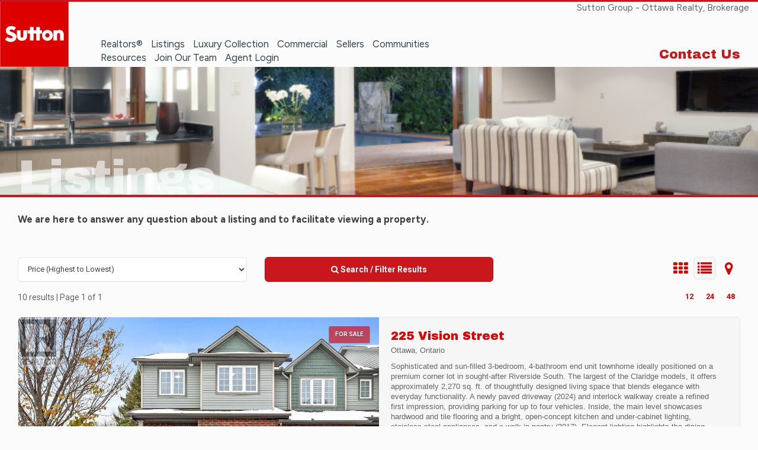

--- FILE ---
content_type: text/html; charset=UTF-8
request_url: https://suttonottawa.ca/listing/?posts_per_page=92&view=list&input_office_id=273457,216233,288915
body_size: 38344
content:
<!DOCTYPE html>
<html lang="en">
<head>
	<meta charset="UTF-8">
	<!-- meta name="viewport" content="width=device-width, initial-scale=1.0, maximum-scale=5, user-scalable=1" -->
	<meta name="viewport" content="width=device-width, initial-scale=1.0, maximum-scale=1, minimum-scale=1">
	<meta name="format-detection" content="telephone=no">
    <meta name="format-detection" content="address=no">
	<link rel="preconnect" href="https://fonts.googleapis.com">
<link rel="preconnect" href="https://fonts.gstatic.com" crossorigin>
<link href="https://fonts.googleapis.com/css2?family=Figtree:ital,wght@0,300..900;1,300..900&display=swap" rel="stylesheet">
	<link rel="shortcut icon" href="https://suttonottawa.ca/wp-content/themes/sutton-wp/imgs/favicon.png" type="image/x-icon">
	<title>Ottawa Real Estate Listings</title>
	
<!-- Search Engine Optimization by Rank Math - https://rankmath.com/ -->
<meta name="description" content="Listings Archive - Sutton Ottawa"/>
<meta name="robots" content="follow, index, max-snippet:-1, max-video-preview:-1, max-image-preview:large"/>
<link rel="canonical" href="https://suttonottawa.ca/listing/" />
<link rel="next" href="https://suttonottawa.ca/listing/page/2/" />
<meta property="og:locale" content="en_US" />
<meta property="og:type" content="article" />
<meta property="og:title" content="Ottawa Real Estate Listings" />
<meta property="og:description" content="Listings Archive - Sutton Ottawa" />
<meta property="og:url" content="https://suttonottawa.ca/listing/" />
<meta property="og:site_name" content="Sutton Ottawa" />
<meta name="twitter:card" content="summary_large_image" />
<meta name="twitter:title" content="Ottawa Real Estate Listings" />
<meta name="twitter:description" content="Listings Archive - Sutton Ottawa" />
<script type="application/ld+json" class="rank-math-schema">{"@context":"https://schema.org","@graph":[{"@type":"Place","@id":"https://suttonottawa.ca/#place","address":{"@type":"PostalAddress","streetAddress":"1130 Wellington St. W Suite #4","addressLocality":"Ottawa, Ontario","addressRegion":"Canada","postalCode":"K1Y 2Z3","addressCountry":"CA"}},{"@type":"RealEstateAgent","@id":"https://suttonottawa.ca/#organization","name":"Sutton Ottawa","url":"https://suttonottawa.ca","email":"adminottawa@sutton.com","address":{"@type":"PostalAddress","streetAddress":"1130 Wellington St. W Suite #4","addressLocality":"Ottawa, Ontario","addressRegion":"Canada","postalCode":"K1Y 2Z3","addressCountry":"CA"},"logo":{"@type":"ImageObject","@id":"https://suttonottawa.ca/#logo","url":"https://suttonottawa.ca/wp-content/uploads/2024/06/Artboard_116x110.jpg","contentUrl":"https://suttonottawa.ca/wp-content/uploads/2024/06/Artboard_116x110.jpg","caption":"Sutton Ottawa","inLanguage":"en-CA","width":"116","height":"110"},"openingHours":["Monday,Tuesday,Wednesday,Thursday,Friday,Saturday,Sunday 09:00-17:00"],"location":{"@id":"https://suttonottawa.ca/#place"},"image":{"@id":"https://suttonottawa.ca/#logo"},"telephone":"+1-613-744-5000"},{"@type":"WebSite","@id":"https://suttonottawa.ca/#website","url":"https://suttonottawa.ca","name":"Sutton Ottawa","publisher":{"@id":"https://suttonottawa.ca/#organization"},"inLanguage":"en-CA"},{"@type":"CollectionPage","@id":"https://suttonottawa.ca/listing/#webpage","url":"https://suttonottawa.ca/listing/","name":"Ottawa Real Estate Listings","isPartOf":{"@id":"https://suttonottawa.ca/#website"},"inLanguage":"en-CA"}]}</script>
<!-- /Rank Math WordPress SEO plugin -->

<link rel='dns-prefetch' href='//www.googletagmanager.com' />
<link rel='dns-prefetch' href='//maps.googleapis.com' />
<link rel='dns-prefetch' href='//fonts.googleapis.com' />
<link rel="alternate" type="application/rss+xml" title="Sutton Ottawa &raquo; Listings Feed" href="https://suttonottawa.ca/listing/feed/" />
<style id='wp-img-auto-sizes-contain-inline-css' type='text/css'>
img:is([sizes=auto i],[sizes^="auto," i]){contain-intrinsic-size:3000px 1500px}
/*# sourceURL=wp-img-auto-sizes-contain-inline-css */
</style>
<style id='wp-emoji-styles-inline-css' type='text/css'>

	img.wp-smiley, img.emoji {
		display: inline !important;
		border: none !important;
		box-shadow: none !important;
		height: 1em !important;
		width: 1em !important;
		margin: 0 0.07em !important;
		vertical-align: -0.1em !important;
		background: none !important;
		padding: 0 !important;
	}
/*# sourceURL=wp-emoji-styles-inline-css */
</style>
<style id='wp-block-library-inline-css' type='text/css'>
:root{--wp-block-synced-color:#7a00df;--wp-block-synced-color--rgb:122,0,223;--wp-bound-block-color:var(--wp-block-synced-color);--wp-editor-canvas-background:#ddd;--wp-admin-theme-color:#007cba;--wp-admin-theme-color--rgb:0,124,186;--wp-admin-theme-color-darker-10:#006ba1;--wp-admin-theme-color-darker-10--rgb:0,107,160.5;--wp-admin-theme-color-darker-20:#005a87;--wp-admin-theme-color-darker-20--rgb:0,90,135;--wp-admin-border-width-focus:2px}@media (min-resolution:192dpi){:root{--wp-admin-border-width-focus:1.5px}}.wp-element-button{cursor:pointer}:root .has-very-light-gray-background-color{background-color:#eee}:root .has-very-dark-gray-background-color{background-color:#313131}:root .has-very-light-gray-color{color:#eee}:root .has-very-dark-gray-color{color:#313131}:root .has-vivid-green-cyan-to-vivid-cyan-blue-gradient-background{background:linear-gradient(135deg,#00d084,#0693e3)}:root .has-purple-crush-gradient-background{background:linear-gradient(135deg,#34e2e4,#4721fb 50%,#ab1dfe)}:root .has-hazy-dawn-gradient-background{background:linear-gradient(135deg,#faaca8,#dad0ec)}:root .has-subdued-olive-gradient-background{background:linear-gradient(135deg,#fafae1,#67a671)}:root .has-atomic-cream-gradient-background{background:linear-gradient(135deg,#fdd79a,#004a59)}:root .has-nightshade-gradient-background{background:linear-gradient(135deg,#330968,#31cdcf)}:root .has-midnight-gradient-background{background:linear-gradient(135deg,#020381,#2874fc)}:root{--wp--preset--font-size--normal:16px;--wp--preset--font-size--huge:42px}.has-regular-font-size{font-size:1em}.has-larger-font-size{font-size:2.625em}.has-normal-font-size{font-size:var(--wp--preset--font-size--normal)}.has-huge-font-size{font-size:var(--wp--preset--font-size--huge)}.has-text-align-center{text-align:center}.has-text-align-left{text-align:left}.has-text-align-right{text-align:right}.has-fit-text{white-space:nowrap!important}#end-resizable-editor-section{display:none}.aligncenter{clear:both}.items-justified-left{justify-content:flex-start}.items-justified-center{justify-content:center}.items-justified-right{justify-content:flex-end}.items-justified-space-between{justify-content:space-between}.screen-reader-text{border:0;clip-path:inset(50%);height:1px;margin:-1px;overflow:hidden;padding:0;position:absolute;width:1px;word-wrap:normal!important}.screen-reader-text:focus{background-color:#ddd;clip-path:none;color:#444;display:block;font-size:1em;height:auto;left:5px;line-height:normal;padding:15px 23px 14px;text-decoration:none;top:5px;width:auto;z-index:100000}html :where(.has-border-color){border-style:solid}html :where([style*=border-top-color]){border-top-style:solid}html :where([style*=border-right-color]){border-right-style:solid}html :where([style*=border-bottom-color]){border-bottom-style:solid}html :where([style*=border-left-color]){border-left-style:solid}html :where([style*=border-width]){border-style:solid}html :where([style*=border-top-width]){border-top-style:solid}html :where([style*=border-right-width]){border-right-style:solid}html :where([style*=border-bottom-width]){border-bottom-style:solid}html :where([style*=border-left-width]){border-left-style:solid}html :where(img[class*=wp-image-]){height:auto;max-width:100%}:where(figure){margin:0 0 1em}html :where(.is-position-sticky){--wp-admin--admin-bar--position-offset:var(--wp-admin--admin-bar--height,0px)}@media screen and (max-width:600px){html :where(.is-position-sticky){--wp-admin--admin-bar--position-offset:0px}}

/*# sourceURL=wp-block-library-inline-css */
</style><style id='global-styles-inline-css' type='text/css'>
:root{--wp--preset--aspect-ratio--square: 1;--wp--preset--aspect-ratio--4-3: 4/3;--wp--preset--aspect-ratio--3-4: 3/4;--wp--preset--aspect-ratio--3-2: 3/2;--wp--preset--aspect-ratio--2-3: 2/3;--wp--preset--aspect-ratio--16-9: 16/9;--wp--preset--aspect-ratio--9-16: 9/16;--wp--preset--color--black: #000000;--wp--preset--color--cyan-bluish-gray: #abb8c3;--wp--preset--color--white: #ffffff;--wp--preset--color--pale-pink: #f78da7;--wp--preset--color--vivid-red: #cf2e2e;--wp--preset--color--luminous-vivid-orange: #ff6900;--wp--preset--color--luminous-vivid-amber: #fcb900;--wp--preset--color--light-green-cyan: #7bdcb5;--wp--preset--color--vivid-green-cyan: #00d084;--wp--preset--color--pale-cyan-blue: #8ed1fc;--wp--preset--color--vivid-cyan-blue: #0693e3;--wp--preset--color--vivid-purple: #9b51e0;--wp--preset--gradient--vivid-cyan-blue-to-vivid-purple: linear-gradient(135deg,rgb(6,147,227) 0%,rgb(155,81,224) 100%);--wp--preset--gradient--light-green-cyan-to-vivid-green-cyan: linear-gradient(135deg,rgb(122,220,180) 0%,rgb(0,208,130) 100%);--wp--preset--gradient--luminous-vivid-amber-to-luminous-vivid-orange: linear-gradient(135deg,rgb(252,185,0) 0%,rgb(255,105,0) 100%);--wp--preset--gradient--luminous-vivid-orange-to-vivid-red: linear-gradient(135deg,rgb(255,105,0) 0%,rgb(207,46,46) 100%);--wp--preset--gradient--very-light-gray-to-cyan-bluish-gray: linear-gradient(135deg,rgb(238,238,238) 0%,rgb(169,184,195) 100%);--wp--preset--gradient--cool-to-warm-spectrum: linear-gradient(135deg,rgb(74,234,220) 0%,rgb(151,120,209) 20%,rgb(207,42,186) 40%,rgb(238,44,130) 60%,rgb(251,105,98) 80%,rgb(254,248,76) 100%);--wp--preset--gradient--blush-light-purple: linear-gradient(135deg,rgb(255,206,236) 0%,rgb(152,150,240) 100%);--wp--preset--gradient--blush-bordeaux: linear-gradient(135deg,rgb(254,205,165) 0%,rgb(254,45,45) 50%,rgb(107,0,62) 100%);--wp--preset--gradient--luminous-dusk: linear-gradient(135deg,rgb(255,203,112) 0%,rgb(199,81,192) 50%,rgb(65,88,208) 100%);--wp--preset--gradient--pale-ocean: linear-gradient(135deg,rgb(255,245,203) 0%,rgb(182,227,212) 50%,rgb(51,167,181) 100%);--wp--preset--gradient--electric-grass: linear-gradient(135deg,rgb(202,248,128) 0%,rgb(113,206,126) 100%);--wp--preset--gradient--midnight: linear-gradient(135deg,rgb(2,3,129) 0%,rgb(40,116,252) 100%);--wp--preset--font-size--small: 13px;--wp--preset--font-size--medium: 20px;--wp--preset--font-size--large: 36px;--wp--preset--font-size--x-large: 42px;--wp--preset--spacing--20: 0.44rem;--wp--preset--spacing--30: 0.67rem;--wp--preset--spacing--40: 1rem;--wp--preset--spacing--50: 1.5rem;--wp--preset--spacing--60: 2.25rem;--wp--preset--spacing--70: 3.38rem;--wp--preset--spacing--80: 5.06rem;--wp--preset--shadow--natural: 6px 6px 9px rgba(0, 0, 0, 0.2);--wp--preset--shadow--deep: 12px 12px 50px rgba(0, 0, 0, 0.4);--wp--preset--shadow--sharp: 6px 6px 0px rgba(0, 0, 0, 0.2);--wp--preset--shadow--outlined: 6px 6px 0px -3px rgb(255, 255, 255), 6px 6px rgb(0, 0, 0);--wp--preset--shadow--crisp: 6px 6px 0px rgb(0, 0, 0);}:where(.is-layout-flex){gap: 0.5em;}:where(.is-layout-grid){gap: 0.5em;}body .is-layout-flex{display: flex;}.is-layout-flex{flex-wrap: wrap;align-items: center;}.is-layout-flex > :is(*, div){margin: 0;}body .is-layout-grid{display: grid;}.is-layout-grid > :is(*, div){margin: 0;}:where(.wp-block-columns.is-layout-flex){gap: 2em;}:where(.wp-block-columns.is-layout-grid){gap: 2em;}:where(.wp-block-post-template.is-layout-flex){gap: 1.25em;}:where(.wp-block-post-template.is-layout-grid){gap: 1.25em;}.has-black-color{color: var(--wp--preset--color--black) !important;}.has-cyan-bluish-gray-color{color: var(--wp--preset--color--cyan-bluish-gray) !important;}.has-white-color{color: var(--wp--preset--color--white) !important;}.has-pale-pink-color{color: var(--wp--preset--color--pale-pink) !important;}.has-vivid-red-color{color: var(--wp--preset--color--vivid-red) !important;}.has-luminous-vivid-orange-color{color: var(--wp--preset--color--luminous-vivid-orange) !important;}.has-luminous-vivid-amber-color{color: var(--wp--preset--color--luminous-vivid-amber) !important;}.has-light-green-cyan-color{color: var(--wp--preset--color--light-green-cyan) !important;}.has-vivid-green-cyan-color{color: var(--wp--preset--color--vivid-green-cyan) !important;}.has-pale-cyan-blue-color{color: var(--wp--preset--color--pale-cyan-blue) !important;}.has-vivid-cyan-blue-color{color: var(--wp--preset--color--vivid-cyan-blue) !important;}.has-vivid-purple-color{color: var(--wp--preset--color--vivid-purple) !important;}.has-black-background-color{background-color: var(--wp--preset--color--black) !important;}.has-cyan-bluish-gray-background-color{background-color: var(--wp--preset--color--cyan-bluish-gray) !important;}.has-white-background-color{background-color: var(--wp--preset--color--white) !important;}.has-pale-pink-background-color{background-color: var(--wp--preset--color--pale-pink) !important;}.has-vivid-red-background-color{background-color: var(--wp--preset--color--vivid-red) !important;}.has-luminous-vivid-orange-background-color{background-color: var(--wp--preset--color--luminous-vivid-orange) !important;}.has-luminous-vivid-amber-background-color{background-color: var(--wp--preset--color--luminous-vivid-amber) !important;}.has-light-green-cyan-background-color{background-color: var(--wp--preset--color--light-green-cyan) !important;}.has-vivid-green-cyan-background-color{background-color: var(--wp--preset--color--vivid-green-cyan) !important;}.has-pale-cyan-blue-background-color{background-color: var(--wp--preset--color--pale-cyan-blue) !important;}.has-vivid-cyan-blue-background-color{background-color: var(--wp--preset--color--vivid-cyan-blue) !important;}.has-vivid-purple-background-color{background-color: var(--wp--preset--color--vivid-purple) !important;}.has-black-border-color{border-color: var(--wp--preset--color--black) !important;}.has-cyan-bluish-gray-border-color{border-color: var(--wp--preset--color--cyan-bluish-gray) !important;}.has-white-border-color{border-color: var(--wp--preset--color--white) !important;}.has-pale-pink-border-color{border-color: var(--wp--preset--color--pale-pink) !important;}.has-vivid-red-border-color{border-color: var(--wp--preset--color--vivid-red) !important;}.has-luminous-vivid-orange-border-color{border-color: var(--wp--preset--color--luminous-vivid-orange) !important;}.has-luminous-vivid-amber-border-color{border-color: var(--wp--preset--color--luminous-vivid-amber) !important;}.has-light-green-cyan-border-color{border-color: var(--wp--preset--color--light-green-cyan) !important;}.has-vivid-green-cyan-border-color{border-color: var(--wp--preset--color--vivid-green-cyan) !important;}.has-pale-cyan-blue-border-color{border-color: var(--wp--preset--color--pale-cyan-blue) !important;}.has-vivid-cyan-blue-border-color{border-color: var(--wp--preset--color--vivid-cyan-blue) !important;}.has-vivid-purple-border-color{border-color: var(--wp--preset--color--vivid-purple) !important;}.has-vivid-cyan-blue-to-vivid-purple-gradient-background{background: var(--wp--preset--gradient--vivid-cyan-blue-to-vivid-purple) !important;}.has-light-green-cyan-to-vivid-green-cyan-gradient-background{background: var(--wp--preset--gradient--light-green-cyan-to-vivid-green-cyan) !important;}.has-luminous-vivid-amber-to-luminous-vivid-orange-gradient-background{background: var(--wp--preset--gradient--luminous-vivid-amber-to-luminous-vivid-orange) !important;}.has-luminous-vivid-orange-to-vivid-red-gradient-background{background: var(--wp--preset--gradient--luminous-vivid-orange-to-vivid-red) !important;}.has-very-light-gray-to-cyan-bluish-gray-gradient-background{background: var(--wp--preset--gradient--very-light-gray-to-cyan-bluish-gray) !important;}.has-cool-to-warm-spectrum-gradient-background{background: var(--wp--preset--gradient--cool-to-warm-spectrum) !important;}.has-blush-light-purple-gradient-background{background: var(--wp--preset--gradient--blush-light-purple) !important;}.has-blush-bordeaux-gradient-background{background: var(--wp--preset--gradient--blush-bordeaux) !important;}.has-luminous-dusk-gradient-background{background: var(--wp--preset--gradient--luminous-dusk) !important;}.has-pale-ocean-gradient-background{background: var(--wp--preset--gradient--pale-ocean) !important;}.has-electric-grass-gradient-background{background: var(--wp--preset--gradient--electric-grass) !important;}.has-midnight-gradient-background{background: var(--wp--preset--gradient--midnight) !important;}.has-small-font-size{font-size: var(--wp--preset--font-size--small) !important;}.has-medium-font-size{font-size: var(--wp--preset--font-size--medium) !important;}.has-large-font-size{font-size: var(--wp--preset--font-size--large) !important;}.has-x-large-font-size{font-size: var(--wp--preset--font-size--x-large) !important;}
/*# sourceURL=global-styles-inline-css */
</style>

<style id='classic-theme-styles-inline-css' type='text/css'>
/*! This file is auto-generated */
.wp-block-button__link{color:#fff;background-color:#32373c;border-radius:9999px;box-shadow:none;text-decoration:none;padding:calc(.667em + 2px) calc(1.333em + 2px);font-size:1.125em}.wp-block-file__button{background:#32373c;color:#fff;text-decoration:none}
/*# sourceURL=/wp-includes/css/classic-themes.min.css */
</style>
<link rel='stylesheet' id='sr7css-css' href='//suttonottawa.ca/wp-content/plugins/revslider/public/css/sr7.css?ver=6.7.40' type='text/css' media='all' />
<link rel='stylesheet' id='sutton-wp-css' href='https://suttonottawa.ca/wp-content/themes/sutton-wp/style.css?ver=6.9' type='text/css' media='all' />
<link rel='stylesheet' id='child-style-css' href='https://suttonottawa.ca/wp-content/themes/sutton-wp-child/style.css?ver=1.0' type='text/css' media='all' />
<link rel='stylesheet' id='Google-Fonts-css' href='https://fonts.googleapis.com/css?family=Archivo+Black%7CRoboto%3A300%2C400%2C700&#038;ver=6.9' type='text/css' media='all' />
<link rel='stylesheet' id='Main-css' href='https://suttonottawa.ca/wp-content/themes/sutton-wp-child/style.css?ver=1.00' type='text/css' media='all' />
<link rel='stylesheet' id='realtypress-premium-bootstrap-min-css' href='https://suttonottawa.ca/wp-content/plugins/realtypress-premium/public/third-party/bootstrap-3.3.4/css/bootstrap-realtypress.css?ver=1.9.9' type='text/css' media='all' />
<link rel='stylesheet' id='realtypress-premium-jrange-css' href='https://suttonottawa.ca/wp-content/plugins/realtypress-premium/public/third-party/jrange/jquery.range.css?ver=1.9.9' type='text/css' media='all' />
<link rel='stylesheet' id='realtypress-premium-bxslider-min-css' href='https://suttonottawa.ca/wp-content/plugins/realtypress-premium/public/third-party/bxslider/css/jquery.bxslider.min.css?ver=1.9.9' type='text/css' media='all' />
<link rel='stylesheet' id='realtypress-premium-font-awesome-css' href='https://suttonottawa.ca/wp-content/plugins/realtypress-premium/public/third-party/font-awesome-4.2.0/css/font-awesome.min.css?ver=1.9.9' type='text/css' media='all' />
<link rel='stylesheet' id='realtypress-premium-leaflet-min-css' href='https://suttonottawa.ca/wp-content/plugins/realtypress-premium/public/third-party/leaflet-0.7.3/css/leaflet.min.css?ver=1.9.9' type='text/css' media='all' />
<link rel='stylesheet' id='realtypress-premium-leaflet-css' href='https://suttonottawa.ca/wp-content/plugins/realtypress-premium/public/third-party/leaflet-plugins/fullscreen/css/leaflet.fullscreen.min.css?ver=1.9.9' type='text/css' media='all' />
<link rel='stylesheet' id='realtypress-premium-leaflet-markercluster-default-min-css' href='https://suttonottawa.ca/wp-content/plugins/realtypress-premium/public/third-party/leaflet-markercluster/css/MarkerCluster.Default.min.css?ver=1.9.9' type='text/css' media='all' />
<link rel='stylesheet' id='realtypress-premium-leaflet-markercluster-custom-min-css' href='https://suttonottawa.ca/wp-content/plugins/realtypress-premium/public/third-party/leaflet-markercluster/css/MarkerCluster.min.css?ver=1.9.9' type='text/css' media='all' />
<link rel='stylesheet' id='realtypress-premium-leaflet-history-min-css' href='https://suttonottawa.ca/wp-content/plugins/realtypress-premium/public/third-party/leaflet-plugins/history/leaflet-history.css?ver=1.9.9' type='text/css' media='all' />
<link rel='stylesheet' id='realtypress-premium-bootstrap-child-css' href='https://suttonottawa.ca/wp-content/plugins/realtypress-premium/public/templates/default/css/bootstrap-child.css?ver=1.9.9' type='text/css' media='all' />
<link rel='stylesheet' id='realtypress-premium-styles-css' href='https://suttonottawa.ca/wp-content/plugins/realtypress-premium/public/templates/default/css/styles.css?ver=1.9.9' type='text/css' media='all' />
<link rel='stylesheet' id='realtypress-premium-utilities-css' href='https://suttonottawa.ca/wp-content/plugins/realtypress-premium/public/templates/default/css/utilities.css?ver=1.9.9' type='text/css' media='all' />
<link rel='stylesheet' id='realtypress-premium-responsive-css' href='https://suttonottawa.ca/wp-content/plugins/realtypress-premium/public/templates/default/css/responsive.css?ver=1.9.9' type='text/css' media='all' />
<link rel='stylesheet' id='realtypress-premium-widgets-css' href='https://suttonottawa.ca/wp-content/plugins/realtypress-premium/public/templates/default/css/widgets.css?ver=1.9.9' type='text/css' media='all' />
<link rel='stylesheet' id='realtypress-premium-print-css' href='https://suttonottawa.ca/wp-content/plugins/realtypress-premium/public/templates/default/css/print.css?ver=1.9.9' type='text/css' media='all' />
<link rel='stylesheet' id='realtypress-premium-shortcodes-css' href='https://suttonottawa.ca/wp-content/plugins/realtypress-premium/public/templates/default/css/shortcodes.css?ver=1.9.9' type='text/css' media='all' />
<script type="text/javascript" src="https://suttonottawa.ca/wp-includes/js/jquery/jquery.min.js?ver=3.7.1" id="jquery-core-js"></script>
<script type="text/javascript" src="https://suttonottawa.ca/wp-includes/js/jquery/jquery-migrate.min.js?ver=3.4.1" id="jquery-migrate-js"></script>
<script type="text/javascript" src="//suttonottawa.ca/wp-content/plugins/revslider/public/js/libs/tptools.js?ver=6.7.40" id="tp-tools-js" async="async" data-wp-strategy="async"></script>
<script type="text/javascript" src="//suttonottawa.ca/wp-content/plugins/revslider/public/js/sr7.js?ver=6.7.40" id="sr7-js" async="async" data-wp-strategy="async"></script>

<!-- Google tag (gtag.js) snippet added by Site Kit -->
<!-- Google Analytics snippet added by Site Kit -->
<script type="text/javascript" src="https://www.googletagmanager.com/gtag/js?id=G-043W7MS7QB" id="google_gtagjs-js" async></script>
<script type="text/javascript" id="google_gtagjs-js-after">
/* <![CDATA[ */
window.dataLayer = window.dataLayer || [];function gtag(){dataLayer.push(arguments);}
gtag("set","linker",{"domains":["suttonottawa.ca"]});
gtag("js", new Date());
gtag("set", "developer_id.dZTNiMT", true);
gtag("config", "G-043W7MS7QB");
 window._googlesitekit = window._googlesitekit || {}; window._googlesitekit.throttledEvents = []; window._googlesitekit.gtagEvent = (name, data) => { var key = JSON.stringify( { name, data } ); if ( !! window._googlesitekit.throttledEvents[ key ] ) { return; } window._googlesitekit.throttledEvents[ key ] = true; setTimeout( () => { delete window._googlesitekit.throttledEvents[ key ]; }, 5 ); gtag( "event", name, { ...data, event_source: "site-kit" } ); }; 
//# sourceURL=google_gtagjs-js-after
/* ]]> */
</script>
<link rel="https://api.w.org/" href="https://suttonottawa.ca/wp-json/" /><meta name="generator" content="Site Kit by Google 1.170.0" />
            <style>

            .bootstrap-realtypress .rps-grid-result .rps-property-result,
            .bootstrap-realtypress .rps-list-result .rps-property-result {


            }

            .bootstrap-realtypress .rps-list-result .rps-property-result,
            .bootstrap-realtypress .rps-listing-preview-shortcode.horizontal .rps-property-result {
            border: 1px solid #eaeaea;
            }

            .bootstrap-realtypress .image-holder .rps-ribbon.top-ribbon {
            border-radius: 3px;
            }

            .bootstrap-realtypress .rps-property-result,
            .bootstrap-realtypress .rps-toolbar-btn-lg,
            .bootstrap-realtypress .rps-toolbar-btn-sm,
            .bootstrap-realtypress .panel,
            .bootstrap-realtypress .form-control,
            .bootstrap-realtypress .rps-single-listing .rps-contact-form-wrap-v,
            .bootstrap-realtypress .rps-single-listing .rps-agent-details,
            .bootstrap-realtypress .rps-single-listing .rps-agent-details .agent-photo  {
            border-radius: 6px;
            }

            .bootstrap-realtypress .rps-grid-result .image-holder,
            .bootstrap-realtypress .panel-default > .panel-heading,
            .bootstrap-realtypress .rps-listing-preview-shortcode.vertical .image-holder {
            border-top-left-radius: 6px;
            border-top-right-radius: 6px;
            }

            .bootstrap-realtypress .rps-list-result .image-holder,
            .bootstrap-realtypress .rps-listing-preview-shortcode.horizontal  .image-holder,
            .bootstrap-realtypress .leaflet-popup .map-pop-left,
            .bootstrap-realtypress .rps_input_map_look,
            .bootstrap-realtypress .rps-favorites .rps-favorites-result .image-holder figure a img {
            border-top-left-radius: 6px;
            border-bottom-left-radius: 6px;
            }

            .bootstrap-realtypress .rps-grid-result .rps-property-result .rps-property-info,
            .bootstrap-realtypress .rps-listing-preview-shortcode.vertical .rps-property-result .rps-property-info,
            .bootstrap-realtypress .panel-footer {
            border-bottom-left-radius: 6px;
            border-bottom-right-radius: 6px;
            }

            .bootstrap-realtypress .rps-list-result .rps-property-result .rps-property-info {
            border-top-right-radius: 6px;
            border-bottom-right-radius: 6px;
            }
			
			
 
                
                .bootstrap-realtypress .theme-green .back-bar .selected-bar,
                .bootstrap-realtypress .btn-primary,
                .bootstrap-realtypress .btn-primary:hover,
                .bootstrap-realtypress .btn-primary:focus,
                .bootstrap-realtypress .btn-primary:active,
                .bootstrap-realtypress .theme-green .back-bar .selected-bar,
                .bootstrap-realtypress .rps-listing-slider-shortcode .carousel-indicators .active,
                .bootstrap-realtypress .rps-listing-carousel-shortcode .bx-wrapper .bx-caption .bed_bath,
                .bootstrap-realtypress .rps-listing-slider-shortcode .carousel-inner .carousel-caption .rps-result-feature-label-sm,
                .bootstrap-realtypress .rps-single-listing .rps-altenate-url .fa,
                .bootstrap-realtypress .pagination > .active > span,
                .bootstrap-realtypress .pagination > .active > a,
                .bootstrap-realtypress .pagination > .active > span,
                .bootstrap-realtypress .pagination > .active > a:hover,
                .bootstrap-realtypress .pagination > .active > span:hover,
                .bootstrap-realtypress .pagination > .active > a:focus,
                .bootstrap-realtypress .pagination > .active > span:focus,
                .bootstrap-realtypress .slider-container .back-bar .pointer.last-active {
                    background: #dc0000;
                    background-color: #dc0000;
                    border-color: #dc0000;
                }

                .bootstrap-realtypress a:not(.btn-primary),
                .bootstrap-realtypress .rps-grid-result .rps-property-result h4,
                .bootstrap-realtypress .rps-list-result .rps-property-result .rps-property-info h4,
                .bootstrap-realtypress i.fa.fa-heart.text-danger,
                .bootstrap-realtypress .rps-result-overlay .fa,
                .bootstrap-realtypress .rps-single-overlay .fa,
                .bootstrap-realtypress .rps-listing-preview-shortcode.vertical .rps-property-info h4,
                .bootstrap-realtypress .rps-listing-preview-shortcode.horizontal .rps-property-info h3,
                .bootstrap-realtypress .rps-favorites .rps-favorites-result .rps-property-info h4 {
                    color: #dc0000 !important;
                }

                .bootstrap-realtypress .rps-listing-carousel-shortcode .bx-wrapper .bx-caption,
                .bootstrap-realtypress .form-control:focus,
                .bootstrap-realtypress input#input_map_look:focus {
                    border-color: #dc0000;
                }
                
                .bootstrap-realtypress .rps-grid-result .rps-property-result .rps-property-info,
                .bootstrap-realtypress .rps-listing-preview-shortcode.vertical .rps-property-result .rps-property-info{
                    border-top-color: #dc0000;
                }

                
                .bootstrap-realtypress .image-holder .rps-ribbon.rps-ribbon-info {
                    background: #cd2336;
                    background-color: #cd2336;
                }

                
                .bootstrap-realtypress .image-holder .rps-ribbon.rps-ribbon-warning {
                    background: #808285;
                    background-color: #808285;
                }

                
                    .bootstrap-realtypress .marker-cluster-small,
                    .bootstrap-realtypress .marker-cluster-medium,
                    .bootstrap-realtypress .marker-cluster-large,
                    .bootstrap-realtypress .marker-cluster-small div,
                    .bootstrap-realtypress .marker-cluster-medium div,
                    .bootstrap-realtypress .marker-cluster-large div {
                        background: #dc0000;
                        background-color: #dc0000;
                        border-color: #dc0000;
                    }
                
                
                    .rps-loader__spinner {
                        border-right-color: #dc0000;
                    }
    
                    
                .rps-loader {
                    background: url('https://suttonottawa.ca/wp-content/uploads/2024/06/Artboard_116x110.jpg') no-repeat center center;
                    background-size: contain;
                }

                .rps-loader__spinner {
                    width: 140px;
                    margin-left: -30px;
                    margin-top: -30px;
                }

                
            </style>
			<script type="text/javascript">var ajaxurl = 'https://suttonottawa.ca/wp-admin/admin-ajax.php'</script><script type="text/javascript">document.cookie = "rps-user-js-enabled=true; path=/";</script>

<style type="text/css">.recentcomments a{display:inline !important;padding:0 !important;margin:0 !important;}</style><link rel="preconnect" href="https://fonts.googleapis.com">
<link rel="preconnect" href="https://fonts.gstatic.com/" crossorigin>
<meta name="generator" content="Powered by Slider Revolution 6.7.40 - responsive, Mobile-Friendly Slider Plugin for WordPress with comfortable drag and drop interface." />
<script>
	window._tpt			??= {};
	window.SR7			??= {};
	_tpt.R				??= {};
	_tpt.R.fonts		??= {};
	_tpt.R.fonts.customFonts??= {};
	SR7.devMode			=  false;
	SR7.F 				??= {};
	SR7.G				??= {};
	SR7.LIB				??= {};
	SR7.E				??= {};
	SR7.E.gAddons		??= {};
	SR7.E.php 			??= {};
	SR7.E.nonce			= '4a0619a9ba';
	SR7.E.ajaxurl		= 'https://suttonottawa.ca/wp-admin/admin-ajax.php';
	SR7.E.resturl		= 'https://suttonottawa.ca/wp-json/';
	SR7.E.slug_path		= 'revslider/revslider.php';
	SR7.E.slug			= 'revslider';
	SR7.E.plugin_url	= 'https://suttonottawa.ca/wp-content/plugins/revslider/';
	SR7.E.wp_plugin_url = 'https://suttonottawa.ca/wp-content/plugins/';
	SR7.E.revision		= '6.7.40';
	SR7.E.fontBaseUrl	= '';
	SR7.G.breakPoints 	= [1240,1024,778,480];
	SR7.G.fSUVW 		= false;
	SR7.E.modules 		= ['module','page','slide','layer','draw','animate','srtools','canvas','defaults','carousel','navigation','media','modifiers','migration'];
	SR7.E.libs 			= ['WEBGL'];
	SR7.E.css 			= ['csslp','cssbtns','cssfilters','cssnav','cssmedia'];
	SR7.E.resources		= {};
	SR7.E.ytnc			= false;
	SR7.JSON			??= {};
/*! Slider Revolution 7.0 - Page Processor */
!function(){"use strict";window.SR7??={},window._tpt??={},SR7.version="Slider Revolution 6.7.16",_tpt.getMobileZoom=()=>_tpt.is_mobile?document.documentElement.clientWidth/window.innerWidth:1,_tpt.getWinDim=function(t){_tpt.screenHeightWithUrlBar??=window.innerHeight;let e=SR7.F?.modal?.visible&&SR7.M[SR7.F.module.getIdByAlias(SR7.F.modal.requested)];_tpt.scrollBar=window.innerWidth!==document.documentElement.clientWidth||e&&window.innerWidth!==e.c.module.clientWidth,_tpt.winW=_tpt.getMobileZoom()*window.innerWidth-(_tpt.scrollBar||"prepare"==t?_tpt.scrollBarW??_tpt.mesureScrollBar():0),_tpt.winH=_tpt.getMobileZoom()*window.innerHeight,_tpt.winWAll=document.documentElement.clientWidth},_tpt.getResponsiveLevel=function(t,e){return SR7.G.fSUVW?_tpt.closestGE(t,window.innerWidth):_tpt.closestGE(t,_tpt.winWAll)},_tpt.mesureScrollBar=function(){let t=document.createElement("div");return t.className="RSscrollbar-measure",t.style.width="100px",t.style.height="100px",t.style.overflow="scroll",t.style.position="absolute",t.style.top="-9999px",document.body.appendChild(t),_tpt.scrollBarW=t.offsetWidth-t.clientWidth,document.body.removeChild(t),_tpt.scrollBarW},_tpt.loadCSS=async function(t,e,s){return s?_tpt.R.fonts.required[e].status=1:(_tpt.R[e]??={},_tpt.R[e].status=1),new Promise(((i,n)=>{if(_tpt.isStylesheetLoaded(t))s?_tpt.R.fonts.required[e].status=2:_tpt.R[e].status=2,i();else{const o=document.createElement("link");o.rel="stylesheet";let l="text",r="css";o["type"]=l+"/"+r,o.href=t,o.onload=()=>{s?_tpt.R.fonts.required[e].status=2:_tpt.R[e].status=2,i()},o.onerror=()=>{s?_tpt.R.fonts.required[e].status=3:_tpt.R[e].status=3,n(new Error(`Failed to load CSS: ${t}`))},document.head.appendChild(o)}}))},_tpt.addContainer=function(t){const{tag:e="div",id:s,class:i,datas:n,textContent:o,iHTML:l}=t,r=document.createElement(e);if(s&&""!==s&&(r.id=s),i&&""!==i&&(r.className=i),n)for(const[t,e]of Object.entries(n))"style"==t?r.style.cssText=e:r.setAttribute(`data-${t}`,e);return o&&(r.textContent=o),l&&(r.innerHTML=l),r},_tpt.collector=function(){return{fragment:new DocumentFragment,add(t){var e=_tpt.addContainer(t);return this.fragment.appendChild(e),e},append(t){t.appendChild(this.fragment)}}},_tpt.isStylesheetLoaded=function(t){let e=t.split("?")[0];return Array.from(document.querySelectorAll('link[rel="stylesheet"], link[rel="preload"]')).some((t=>t.href.split("?")[0]===e))},_tpt.preloader={requests:new Map,preloaderTemplates:new Map,show:function(t,e){if(!e||!t)return;const{type:s,color:i}=e;if(s<0||"off"==s)return;const n=`preloader_${s}`;let o=this.preloaderTemplates.get(n);o||(o=this.build(s,i),this.preloaderTemplates.set(n,o)),this.requests.has(t)||this.requests.set(t,{count:0});const l=this.requests.get(t);clearTimeout(l.timer),l.count++,1===l.count&&(l.timer=setTimeout((()=>{l.preloaderClone=o.cloneNode(!0),l.anim&&l.anim.kill(),void 0!==_tpt.gsap?l.anim=_tpt.gsap.fromTo(l.preloaderClone,1,{opacity:0},{opacity:1}):l.preloaderClone.classList.add("sr7-fade-in"),t.appendChild(l.preloaderClone)}),150))},hide:function(t){if(!this.requests.has(t))return;const e=this.requests.get(t);e.count--,e.count<0&&(e.count=0),e.anim&&e.anim.kill(),0===e.count&&(clearTimeout(e.timer),e.preloaderClone&&(e.preloaderClone.classList.remove("sr7-fade-in"),e.anim=_tpt.gsap.to(e.preloaderClone,.3,{opacity:0,onComplete:function(){e.preloaderClone.remove()}})))},state:function(t){if(!this.requests.has(t))return!1;return this.requests.get(t).count>0},build:(t,e="#ffffff",s="")=>{if(t<0||"off"===t)return null;const i=parseInt(t);if(t="prlt"+i,isNaN(i))return null;if(_tpt.loadCSS(SR7.E.plugin_url+"public/css/preloaders/t"+i+".css","preloader_"+t),isNaN(i)||i<6){const n=`background-color:${e}`,o=1===i||2==i?n:"",l=3===i||4==i?n:"",r=_tpt.collector();["dot1","dot2","bounce1","bounce2","bounce3"].forEach((t=>r.add({tag:"div",class:t,datas:{style:l}})));const d=_tpt.addContainer({tag:"sr7-prl",class:`${t} ${s}`,datas:{style:o}});return r.append(d),d}{let n={};if(7===i){let t;e.startsWith("#")?(t=e.replace("#",""),t=`rgba(${parseInt(t.substring(0,2),16)}, ${parseInt(t.substring(2,4),16)}, ${parseInt(t.substring(4,6),16)}, `):e.startsWith("rgb")&&(t=e.slice(e.indexOf("(")+1,e.lastIndexOf(")")).split(",").map((t=>t.trim())),t=`rgba(${t[0]}, ${t[1]}, ${t[2]}, `),t&&(n.style=`border-top-color: ${t}0.65); border-bottom-color: ${t}0.15); border-left-color: ${t}0.65); border-right-color: ${t}0.15)`)}else 12===i&&(n.style=`background:${e}`);const o=[10,0,4,2,5,9,0,4,4,2][i-6],l=_tpt.collector(),r=l.add({tag:"div",class:"sr7-prl-inner",datas:n});Array.from({length:o}).forEach((()=>r.appendChild(l.add({tag:"span",datas:{style:`background:${e}`}}))));const d=_tpt.addContainer({tag:"sr7-prl",class:`${t} ${s}`});return l.append(d),d}}},SR7.preLoader={show:(t,e)=>{"off"!==(SR7.M[t]?.settings?.pLoader?.type??"off")&&_tpt.preloader.show(e||SR7.M[t].c.module,SR7.M[t]?.settings?.pLoader??{color:"#fff",type:10})},hide:(t,e)=>{"off"!==(SR7.M[t]?.settings?.pLoader?.type??"off")&&_tpt.preloader.hide(e||SR7.M[t].c.module)},state:(t,e)=>_tpt.preloader.state(e||SR7.M[t].c.module)},_tpt.prepareModuleHeight=function(t){window.SR7.M??={},window.SR7.M[t.id]??={},"ignore"==t.googleFont&&(SR7.E.ignoreGoogleFont=!0);let e=window.SR7.M[t.id];if(null==_tpt.scrollBarW&&_tpt.mesureScrollBar(),e.c??={},e.states??={},e.settings??={},e.settings.size??={},t.fixed&&(e.settings.fixed=!0),e.c.module=document.querySelector("sr7-module#"+t.id),e.c.adjuster=e.c.module.getElementsByTagName("sr7-adjuster")[0],e.c.content=e.c.module.getElementsByTagName("sr7-content")[0],"carousel"==t.type&&(e.c.carousel=e.c.content.getElementsByTagName("sr7-carousel")[0]),null==e.c.module||null==e.c.module)return;t.plType&&t.plColor&&(e.settings.pLoader={type:t.plType,color:t.plColor}),void 0===t.plType||"off"===t.plType||SR7.preLoader.state(t.id)&&SR7.preLoader.state(t.id,e.c.module)||SR7.preLoader.show(t.id,e.c.module),_tpt.winW||_tpt.getWinDim("prepare"),_tpt.getWinDim();let s=""+e.c.module.dataset?.modal;"modal"==s||"true"==s||"undefined"!==s&&"false"!==s||(e.settings.size.fullWidth=t.size.fullWidth,e.LEV??=_tpt.getResponsiveLevel(window.SR7.G.breakPoints,t.id),t.vpt=_tpt.fillArray(t.vpt,5),e.settings.vPort=t.vpt[e.LEV],void 0!==t.el&&"720"==t.el[4]&&t.gh[4]!==t.el[4]&&"960"==t.el[3]&&t.gh[3]!==t.el[3]&&"768"==t.el[2]&&t.gh[2]!==t.el[2]&&delete t.el,e.settings.size.height=null==t.el||null==t.el[e.LEV]||0==t.el[e.LEV]||"auto"==t.el[e.LEV]?_tpt.fillArray(t.gh,5,-1):_tpt.fillArray(t.el,5,-1),e.settings.size.width=_tpt.fillArray(t.gw,5,-1),e.settings.size.minHeight=_tpt.fillArray(t.mh??[0],5,-1),e.cacheSize={fullWidth:e.settings.size?.fullWidth,fullHeight:e.settings.size?.fullHeight},void 0!==t.off&&(t.off?.t&&(e.settings.size.m??={})&&(e.settings.size.m.t=t.off.t),t.off?.b&&(e.settings.size.m??={})&&(e.settings.size.m.b=t.off.b),t.off?.l&&(e.settings.size.p??={})&&(e.settings.size.p.l=t.off.l),t.off?.r&&(e.settings.size.p??={})&&(e.settings.size.p.r=t.off.r),e.offsetPrepared=!0),_tpt.updatePMHeight(t.id,t,!0))},_tpt.updatePMHeight=(t,e,s)=>{let i=SR7.M[t];var n=i.settings.size.fullWidth?_tpt.winW:i.c.module.parentNode.offsetWidth;n=0===n||isNaN(n)?_tpt.winW:n;let o=i.settings.size.width[i.LEV]||i.settings.size.width[i.LEV++]||i.settings.size.width[i.LEV--]||n,l=i.settings.size.height[i.LEV]||i.settings.size.height[i.LEV++]||i.settings.size.height[i.LEV--]||0,r=i.settings.size.minHeight[i.LEV]||i.settings.size.minHeight[i.LEV++]||i.settings.size.minHeight[i.LEV--]||0;if(l="auto"==l?0:l,l=parseInt(l),"carousel"!==e.type&&(n-=parseInt(e.onw??0)||0),i.MP=!i.settings.size.fullWidth&&n<o||_tpt.winW<o?Math.min(1,n/o):1,e.size.fullScreen||e.size.fullHeight){let t=parseInt(e.fho)||0,s=(""+e.fho).indexOf("%")>-1;e.newh=_tpt.winH-(s?_tpt.winH*t/100:t)}else e.newh=i.MP*Math.max(l,r);if(e.newh+=(parseInt(e.onh??0)||0)+(parseInt(e.carousel?.pt)||0)+(parseInt(e.carousel?.pb)||0),void 0!==e.slideduration&&(e.newh=Math.max(e.newh,parseInt(e.slideduration)/3)),e.shdw&&_tpt.buildShadow(e.id,e),i.c.adjuster.style.height=e.newh+"px",i.c.module.style.height=e.newh+"px",i.c.content.style.height=e.newh+"px",i.states.heightPrepared=!0,i.dims??={},i.dims.moduleRect=i.c.module.getBoundingClientRect(),i.c.content.style.left="-"+i.dims.moduleRect.left+"px",!i.settings.size.fullWidth)return s&&requestAnimationFrame((()=>{n!==i.c.module.parentNode.offsetWidth&&_tpt.updatePMHeight(e.id,e)})),void _tpt.bgStyle(e.id,e,window.innerWidth==_tpt.winW,!0);_tpt.bgStyle(e.id,e,window.innerWidth==_tpt.winW,!0),requestAnimationFrame((function(){s&&requestAnimationFrame((()=>{n!==i.c.module.parentNode.offsetWidth&&_tpt.updatePMHeight(e.id,e)}))})),i.earlyResizerFunction||(i.earlyResizerFunction=function(){requestAnimationFrame((function(){_tpt.getWinDim(),_tpt.moduleDefaults(e.id,e),_tpt.updateSlideBg(t,!0)}))},window.addEventListener("resize",i.earlyResizerFunction))},_tpt.buildShadow=function(t,e){let s=SR7.M[t];null==s.c.shadow&&(s.c.shadow=document.createElement("sr7-module-shadow"),s.c.shadow.classList.add("sr7-shdw-"+e.shdw),s.c.content.appendChild(s.c.shadow))},_tpt.bgStyle=async(t,e,s,i,n)=>{const o=SR7.M[t];if((e=e??o.settings).fixed&&!o.c.module.classList.contains("sr7-top-fixed")&&(o.c.module.classList.add("sr7-top-fixed"),o.c.module.style.position="fixed",o.c.module.style.width="100%",o.c.module.style.top="0px",o.c.module.style.left="0px",o.c.module.style.pointerEvents="none",o.c.module.style.zIndex=5e3,o.c.content.style.pointerEvents="none"),null==o.c.bgcanvas){let t=document.createElement("sr7-module-bg"),l=!1;if("string"==typeof e?.bg?.color&&e?.bg?.color.includes("{"))if(_tpt.gradient&&_tpt.gsap)e.bg.color=_tpt.gradient.convert(e.bg.color);else try{let t=JSON.parse(e.bg.color);(t?.orig||t?.string)&&(e.bg.color=JSON.parse(e.bg.color))}catch(t){return}let r="string"==typeof e?.bg?.color?e?.bg?.color||"transparent":e?.bg?.color?.string??e?.bg?.color?.orig??e?.bg?.color?.color??"transparent";if(t.style["background"+(String(r).includes("grad")?"":"Color")]=r,("transparent"!==r||n)&&(l=!0),o.offsetPrepared&&(t.style.visibility="hidden"),e?.bg?.image?.src&&(t.style.backgroundImage=`url(${e?.bg?.image.src})`,t.style.backgroundSize=""==(e.bg.image?.size??"")?"cover":e.bg.image.size,t.style.backgroundPosition=e.bg.image.position,t.style.backgroundRepeat=""==e.bg.image.repeat||null==e.bg.image.repeat?"no-repeat":e.bg.image.repeat,l=!0),!l)return;o.c.bgcanvas=t,e.size.fullWidth?t.style.width=_tpt.winW-(s&&_tpt.winH<document.body.offsetHeight?_tpt.scrollBarW:0)+"px":i&&(t.style.width=o.c.module.offsetWidth+"px"),e.sbt?.use?o.c.content.appendChild(o.c.bgcanvas):o.c.module.appendChild(o.c.bgcanvas)}o.c.bgcanvas.style.height=void 0!==e.newh?e.newh+"px":("carousel"==e.type?o.dims.module.h:o.dims.content.h)+"px",o.c.bgcanvas.style.left=!s&&e.sbt?.use||o.c.bgcanvas.closest("SR7-CONTENT")?"0px":"-"+(o?.dims?.moduleRect?.left??0)+"px"},_tpt.updateSlideBg=function(t,e){const s=SR7.M[t];let i=s.settings;s?.c?.bgcanvas&&(i.size.fullWidth?s.c.bgcanvas.style.width=_tpt.winW-(e&&_tpt.winH<document.body.offsetHeight?_tpt.scrollBarW:0)+"px":preparing&&(s.c.bgcanvas.style.width=s.c.module.offsetWidth+"px"))},_tpt.moduleDefaults=(t,e)=>{let s=SR7.M[t];null!=s&&null!=s.c&&null!=s.c.module&&(s.dims??={},s.dims.moduleRect=s.c.module.getBoundingClientRect(),s.c.content.style.left="-"+s.dims.moduleRect.left+"px",s.c.content.style.width=_tpt.winW-_tpt.scrollBarW+"px","carousel"==e.type&&(s.c.module.style.overflow="visible"),_tpt.bgStyle(t,e,window.innerWidth==_tpt.winW))},_tpt.getOffset=t=>{var e=t.getBoundingClientRect(),s=window.pageXOffset||document.documentElement.scrollLeft,i=window.pageYOffset||document.documentElement.scrollTop;return{top:e.top+i,left:e.left+s}},_tpt.fillArray=function(t,e){let s,i;t=Array.isArray(t)?t:[t];let n=Array(e),o=t.length;for(i=0;i<t.length;i++)n[i+(e-o)]=t[i],null==s&&"#"!==t[i]&&(s=t[i]);for(let t=0;t<e;t++)void 0!==n[t]&&"#"!=n[t]||(n[t]=s),s=n[t];return n},_tpt.closestGE=function(t,e){let s=Number.MAX_VALUE,i=-1;for(let n=0;n<t.length;n++)t[n]-1>=e&&t[n]-1-e<s&&(s=t[n]-1-e,i=n);return++i}}();</script>
<script type='application/ld+json'>
{
"@context": "http://schema.org/",
"@type": "RealEstateAgent",
"branchOf": {
"@type": "Organization",
"email": "jpchartrand@suttonottawa.ca",
"faxNumber": "+16137445001",
"legalName": "Sutton Ottawa",
"telephone": "+16137445000",
"description": "Real Estate Brokerage"
},
"telephone": "+16137445000",
"image": {
"@type": "ImageObject",
"caption": "Sutton Ottawa",
        "Url": "https://www.suttonottawa.ca",
"contentUrl": "https://suttonottawa.ca/wp-content/themes/sutton-wp/imgs/leaf.jpg",
"embedUrl": "https://suttonottawa.ca/wp-content/themes/sutton-wp/imgs/leaf.jpg",
"thumbnailUrl": "https://suttonottawa.ca/wp-content/themes/sutton-wp/imgs/leaf.jpg"
},
     "address": {
    "@type": "PostalAddress",
    "streetAddress": "4-1130 Wellington St. W.",
    "addressLocality": "Ottawa",
    "addressRegion": "Ontario",
    "postalCode": "K1Y 2Z3",
    "addressCountry": "Canada"
  },
"mainEntityOfPage": [
"https://www.suttonottawa.ca"
],
"name": "Sutton Ottawa"
}
</script>
<style>
	* {
    box-sizing: content-box;
}
	
body {
    font-family: 'Figtree', sans-serif !important;
}			

.figtree-<uniquifier> {
  font-family: "Figtree", sans-serif;
  font-optical-sizing: auto;
  font-style: normal;
}	
	
.legal_show {
	position:absolute;
	top: 0;
	right: 1em;
	  color: #5b6670;
  /* text-shadow: 2px 2px 4px #000000; */
}

@media only screen and (max-width: 479px) {
	.legal_show {
	position:absolute;
	top: 0;
	right: 1em;
	font-size: 13px;
	}
}
	
	
.mobile-nav-toggle {
	position:absolute;
	top:35px !important;
	left:163px;
	display:block;
	width:37px;
	height:37px;
	display:none
}
</style>
</head>
<body id="top" class="archive post-type-archive post-type-archive-rps_listing wp-theme-sutton-wp wp-child-theme-sutton-wp-child">
	<header class="main-header">
		<div class="wc cf">
			<a class="logo" href="https://suttonottawa.ca">
				<div class="logo-top"><img src="https://suttonottawa.ca/wp-content/themes/sutton-wp/imgs/Sutton_Logo_2024_116x110.jpg" alt="Sutton Logo"></div>
				<!-- div class="logo-bottom">Ottawa</div -->
			</a>
			<p class="legal_show">
				Sutton Group - Ottawa Realty, Brokerage
			</p><br>
			<a href="#" class="mobile-nav-toggle" aria-label="Toggle" rel="noopener noreferrer">
				<span></span>
				<span></span>
				<span></span>
			</a>
			<nav class="main-menu">
				<ul id="menu-main-menu" class=""><li id="menu-item-492" class="menu-item menu-item-type-post_type menu-item-object-page menu-item-492"><a href="https://suttonottawa.ca/realtors/">Realtors®</a></li>
<li id="menu-item-244" class="menu-item menu-item-type-custom menu-item-object-custom menu-item-244"><a href="/listing">Listings</a></li>
<li id="menu-item-306756" class="menu-item menu-item-type-post_type menu-item-object-page menu-item-306756"><a href="https://suttonottawa.ca/luxury-collection/">Luxury Collection</a></li>
<li id="menu-item-158191" class="menu-item menu-item-type-post_type menu-item-object-page menu-item-158191"><a href="https://suttonottawa.ca/commercial-real-estate/">Commercial</a></li>
<li id="menu-item-27" class="menu-item menu-item-type-post_type menu-item-object-page menu-item-27"><a href="https://suttonottawa.ca/sell-your-home/">Sellers</a></li>
<li id="menu-item-24" class="menu-item menu-item-type-post_type menu-item-object-page menu-item-24"><a href="https://suttonottawa.ca/communities/">Communities</a></li>
<li id="menu-item-255035" class="menu-item menu-item-type-post_type menu-item-object-page menu-item-255035"><a href="https://suttonottawa.ca/resources-calculator/">Resources</a></li>
<li id="menu-item-268" class="menu-item menu-item-type-post_type menu-item-object-page menu-item-268"><a href="https://suttonottawa.ca/real-estate-careers-join-sutton/">Join Our Team</a></li>
<li id="menu-item-39210" class="menu-item menu-item-type-custom menu-item-object-custom menu-item-39210"><a href="https://portal.suttonottawa.ca/">Agent Login</a></li>
</ul>			</nav>
			<a class="contact-menu-item" href="https://suttonottawa.ca/contact">Contact Us</a>
		</div>
	</header>
<style>
.bootstrap-realtypress .image-holder .rps-ribbon.rps-ribbon-info {
background-color: rgba(205,35,54,0.8);
border-left: 1px solid rgb(128,130,132);
border-right: 1px solid rgb(128,130,132);
border-bottom: 1px solid rgb(128,130,132);
text-shadow: 0 1px 0 #333;
}


.bootstrap-realtypress .image-holder .rps-ribbon.rps-ribbon-danger {
background-color: rgba(66,139,202,0.9);
border-left: 1px solid #428bca;
border-right: 1px solid #428bca;
border-bottom: 1px solid #428bca;
text-shadow: 0 1px 0 #333;
}

</style>
<div class="banner">
	<div class="wc" style="background-image:url('https://suttonottawa.ca/wp-content/uploads/2016/12/Listings.jpg')">
		<p>Listings</p>
	</div>
</div>
<section class="page-content">
	<div class="wc cf">
		<p><strong>We are here to answer any question about a listing and to facilitate viewing a property.</strong></p>
		
<!-- Top Anchor for Scroller -->
<a href="#" id="top"></a>

<!-- RealtyPress Wrapper -->
<div class="bootstrap-realtypress rps-mb30 rps-mt30">

    <div class="container-fluid">
  
    <div class="row row-property-result">

      <div class="col-sm-12 col-property-result"><div class="col-inner-result">

  <header class="result-header" style="margin-bottom:5px;padding-bottom: 6px;">

    <div class="row">
      <div class="col-md-4" style="margin-bottom:10px;">

      	<!-- Sort Results -->
        
          
            <select name="sort" id="sort" class="form-control">
                              <option value="LastUpdated DESC, property_id DESC">Date (Newest to Oldest)</option>
                              <option value="LastUpdated ASC, property_id ASC">Date (Oldest to Newest)</option>
                              <option value="Price DESC, Lease DESC, property_id DESC" selected="selected">Price (Highest to Lowest)</option>
                              <option value="Price ASC, Lease ASC, property_id ASC">Price (Lowest to Highest)</option>
                              <option value="BedroomsTotal DESC, property_id DESC">Beds (Highest to Lowest)</option>
                              <option value="BedroomsTotal ASC, property_id ASC">Beds (Lowest to Highest)</option>
                              <option value="BathroomTotal DESC, property_id DESC">Baths (Highest to Lowest)</option>
                              <option value="BathroomTotal ASC, property_id ASC">Baths (Lowest to Highest)</option>
                          </select>

                      
        
      </div><!-- /.col-sm-3 -->
      <div class="col-md-8 col-xs-12" style="margin-bottom:10px;">

        <div class="row">
          <div class="col-sm-6 col-xs-12">
    
            
    	        <!-- Search / Filter Results (Full Width Page) -->
    	            	          <a href="#" class="btn btn-primary btn-block btn-filter-search-results"><i class="fa fa-search"></i> <strong>Search / Filter Results</strong></a>
    	        
            
          </div><!-- /.col-sm-3 -->
          <div class="col-sm-6 col-xs-12 text-right rps-text-center-sm">

                          <!-- Result View Buttons-->
              <div style="display:inline-block;padding-left:10px;">

                <a href="https://suttonottawa.ca/listing?posts_per_page=92&view=grid&input_office_id=273457%2C216233%2C288915&paged=1" data-view="grid" class="rps-result-view rps-result-view-grid rps-toolbar-btn-lg"><span class="fa fa-th"></span></a>
                <a href="https://suttonottawa.ca/listing?posts_per_page=92&view=list&input_office_id=273457%2C216233%2C288915&paged=1" data-view="list" class="rps-result-view rps-result-view-list rps-toolbar-btn-lg active"><span class="fa fa-list"></span></a>
                <a href="https://suttonottawa.ca/listing?posts_per_page=92&view=map&input_office_id=273457%2C216233%2C288915&paged=1" data-view="map" class="rps-result-view-map rps-toolbar-btn-lg"><span class="fa fa-map-marker"></span></a>
              </div>
                        
          </div><!-- /.col-sm-3 -->
        </div><!-- /.row -->

      </div><!-- /.col-sm-8 -->
    </div><!-- /.row -->

    
      <div class="row">
    
              
                      <div class="col-sm-6 col-xs-12 rps-text-center-sm" style="margin-bottom: 6px;">
                
                <strong class="rps-result-count text-muted">
                    10 results
                                        | Page 1 of 1                                    </strong>
    
            </div><!-- /.col-sm-6 -->
            <div class="col-sm-6 col-xs-12 text-right rps-text-center-sm">
        
                <a href="https://suttonottawa.ca/listing?posts_per_page=12&view=list&input_office_id=273457%2C216233%2C288915&paged=1" class="rps-posts-per-page rps-toolbar-btn-sm ">12</a>
                <a href="https://suttonottawa.ca/listing?posts_per_page=24&view=list&input_office_id=273457%2C216233%2C288915&paged=1" class="rps-posts-per-page rps-toolbar-btn-sm ">24</a>
                <a href="https://suttonottawa.ca/listing?posts_per_page=48&view=list&input_office_id=273457%2C216233%2C288915&paged=1" class="rps-posts-per-page rps-toolbar-btn-sm ">48</a>
              
            </div><!-- /.col-sm-6 -->
                </div><!-- /.row -->

      </header> 


<form method="get" action="https://suttonottawa.ca/listing/" class="result-filter-frm result-search-form-h" style="margin-bottom:0;opacity:0;height:0;overflow:hidden;display:block;">
  <div class="panel panel-default">
    <div class="panel-heading">
        &nbsp;
    </div>
    <div class="panel-body">

              <input type="hidden" id="input_office_id" name="input_office_id" value="273457,216233,288915" class="form-control ">
      
      
      
              <input type="hidden" id="post_type" name="post_type" value="rps_listing" class="form-control ">
      
      <input type="hidden" id="posts_per_page" name="posts_per_page" value="92" class="form-control ">
      <input type="hidden" id="sort" name="sort" value="LastUpdated DESC, property_id DESC" class="form-control ">
      <input type="hidden" id="view" name="view" value="list" class="form-control ">

      <div class="row">
        <div class="col-sm-6 col-xs-12 jrange-slider-inputs">

                      <!-- Property Type -->
            <div class="form-group">
              <select name="input_property_type" id="input_property_type" class="form-control "><option value="">All Property Types</option><option value="Agriculture">Agriculture</option><option value="Business">Business</option><option value="Industrial">Industrial</option><option value="Multi-family">Multi-family</option><option value="Office">Office</option><option value="Parking">Parking</option><option value="Retail">Retail</option><option value="Single Family">Single Family</option><option value="Vacant Land">Vacant Land</option></select>            </div>
          
                      <input type="hidden" id="input_business_type" name="input_business_type" value="" class="form-control ">
          
                      <!-- Transaction Type -->
            <div class="form-group">
              <select name="input_transaction_type" id="input_transaction_type" class="form-control "><option value="">All Transaction Types</option><option value="for lease">For Lease</option><option value="for rent">For Rent</option><option value="for sale">For Sale</option></select>            </div>
          
                      <input type="hidden" id="input_building_type" name="input_building_type" value="" class="form-control ">
              
                            <input type="hidden" id="input_construction_style" name="input_construction_style" value="" class="form-control ">
                      
                  
            
            <!-- Bedrooms -->
            <label for="input_bedrooms"><small>Bedrooms</small></label>
            <div class="row">
              <div class="col-md-6">

                <div class="form-group">
                  <select name="bedrooms_min" class="form-control range_bed_dd">
                    <option value="">Min.</option>
                                          <option value="0" selected>
                        0                                              </option>
                                          <option value="1" >
                        1                                              </option>
                                          <option value="2" >
                        2                                              </option>
                                          <option value="3" >
                        3                                              </option>
                                          <option value="4" >
                        4                                              </option>
                                          <option value="5" >
                        5                                              </option>
                                          <option value="6" >
                        6                                              </option>
                                          <option value="7" >
                        7                                              </option>
                                          <option value="8" >
                        8                                              </option>
                                          <option value="9" >
                        9                                              </option>
                                          <option value="10" >
                        10                        +                      </option>
                                      </select>
                </div>

              </div><!-- /.col-md-6 -->
              <div class="col-md-6">

                <div class="form-group">
                  <select name="bedrooms_max" class="form-control range_bed_dd">
                    <option value="">Max.</option>
                                          <option value="0" >
                        0                                              </option>
                                          <option value="1" >
                        1                                              </option>
                                          <option value="2" >
                        2                                              </option>
                                          <option value="3" >
                        3                                              </option>
                                          <option value="4" >
                        4                                              </option>
                                          <option value="5" >
                        5                                              </option>
                                          <option value="6" >
                        6                                              </option>
                                          <option value="7" >
                        7                                              </option>
                                          <option value="8" >
                        8                                              </option>
                                          <option value="9" >
                        9                                              </option>
                                          <option value="10" selected>
                        10                        +                      </option>
                                      </select>
                </div>

              </div>
              <input type="hidden" name="input_bedrooms" class="range_bed_dd_values" value="">
            </div>
      
                          
                  
            
            <!-- Bathrooms -->
            <label for="input_baths"><small>Bathrooms</small></label>
            <div class="row">
              <div class="col-md-6">

                <div class="form-group">
                  <select name="bathrooms_min" class="form-control range_bath_dd">
                    <option value="">Min.</option>
                                          <option value="0" selected>
                        0                                              </option>
                                          <option value="1" >
                        1                                              </option>
                                          <option value="2" >
                        2                                              </option>
                                          <option value="3" >
                        3                                              </option>
                                          <option value="4" >
                        4                                              </option>
                                          <option value="5" >
                        5                                              </option>
                                          <option value="6" >
                        6                                              </option>
                                          <option value="7" >
                        7                                              </option>
                                          <option value="8" >
                        8                                              </option>
                                          <option value="9" >
                        9                                              </option>
                                          <option value="10" >
                        10                        +                      </option>
                                      </select>
                </div>

              </div><!-- /.col-md-6 -->
              <div class="col-md-6">

                <div class="form-group">
                  <select name="bathrooms_max" class="form-control range_bath_dd">
                    <option value="">Max.</option>
                                          <option value="0" >
                        0                                              </option>
                                          <option value="1" >
                        1                                              </option>
                                          <option value="2" >
                        2                                              </option>
                                          <option value="3" >
                        3                                              </option>
                                          <option value="4" >
                        4                                              </option>
                                          <option value="5" >
                        5                                              </option>
                                          <option value="6" >
                        6                                              </option>
                                          <option value="7" >
                        7                                              </option>
                                          <option value="8" >
                        8                                              </option>
                                          <option value="9" >
                        9                                              </option>
                                          <option value="10" selected>
                        10                        +                      </option>
                                      </select>
                </div>

              </div>
              <input type="hidden" name="input_baths" class="range_bath_dd_values" value="">
            </div>
      
                  
                  
            
            <!-- Price -->
            <label for="input_bedrooms"><small>Price</small></label>
            <div class="row">
              <div class="col-md-6">

                <div class="form-group">
                  <select name="price_min" class="form-control range_price_dd">
                    <option value="">Min.</option>
                                          <option value="0" selected>
                        $0                                              </option>
                                          <option value="25000" >
                        $25,000                                              </option>
                                          <option value="50000" >
                        $50,000                                              </option>
                                          <option value="75000" >
                        $75,000                                              </option>
                                          <option value="100000" >
                        $100,000                                              </option>
                                          <option value="125000" >
                        $125,000                                              </option>
                                          <option value="150000" >
                        $150,000                                              </option>
                                          <option value="175000" >
                        $175,000                                              </option>
                                          <option value="200000" >
                        $200,000                                              </option>
                                          <option value="225000" >
                        $225,000                                              </option>
                                          <option value="250000" >
                        $250,000                                              </option>
                                          <option value="275000" >
                        $275,000                                              </option>
                                          <option value="300000" >
                        $300,000                                              </option>
                                          <option value="325000" >
                        $325,000                                              </option>
                                          <option value="350000" >
                        $350,000                                              </option>
                                          <option value="375000" >
                        $375,000                                              </option>
                                          <option value="400000" >
                        $400,000                                              </option>
                                          <option value="425000" >
                        $425,000                                              </option>
                                          <option value="450000" >
                        $450,000                                              </option>
                                          <option value="475000" >
                        $475,000                                              </option>
                                          <option value="500000" >
                        $500,000                                              </option>
                                          <option value="525000" >
                        $525,000                                              </option>
                                          <option value="550000" >
                        $550,000                                              </option>
                                          <option value="575000" >
                        $575,000                                              </option>
                                          <option value="600000" >
                        $600,000                                              </option>
                                          <option value="625000" >
                        $625,000                                              </option>
                                          <option value="650000" >
                        $650,000                                              </option>
                                          <option value="675000" >
                        $675,000                                              </option>
                                          <option value="700000" >
                        $700,000                                              </option>
                                          <option value="725000" >
                        $725,000                                              </option>
                                          <option value="750000" >
                        $750,000                                              </option>
                                          <option value="775000" >
                        $775,000                                              </option>
                                          <option value="800000" >
                        $800,000                                              </option>
                                          <option value="825000" >
                        $825,000                                              </option>
                                          <option value="850000" >
                        $850,000                                              </option>
                                          <option value="875000" >
                        $875,000                                              </option>
                                          <option value="900000" >
                        $900,000                                              </option>
                                          <option value="925000" >
                        $925,000                                              </option>
                                          <option value="950000" >
                        $950,000                                              </option>
                                          <option value="975000" >
                        $975,000                                              </option>
                                          <option value="1000000" >
                        $1,000,000                                              </option>
                                          <option value="1025000" >
                        $1,025,000                                              </option>
                                          <option value="1050000" >
                        $1,050,000                                              </option>
                                          <option value="1075000" >
                        $1,075,000                                              </option>
                                          <option value="1100000" >
                        $1,100,000                                              </option>
                                          <option value="1125000" >
                        $1,125,000                                              </option>
                                          <option value="1150000" >
                        $1,150,000                                              </option>
                                          <option value="1175000" >
                        $1,175,000                                              </option>
                                          <option value="1200000" >
                        $1,200,000                                              </option>
                                          <option value="1225000" >
                        $1,225,000                                              </option>
                                          <option value="1250000" >
                        $1,250,000                                              </option>
                                          <option value="1275000" >
                        $1,275,000                                              </option>
                                          <option value="1300000" >
                        $1,300,000                                              </option>
                                          <option value="1325000" >
                        $1,325,000                                              </option>
                                          <option value="1350000" >
                        $1,350,000                                              </option>
                                          <option value="1375000" >
                        $1,375,000                                              </option>
                                          <option value="1400000" >
                        $1,400,000                                              </option>
                                          <option value="1425000" >
                        $1,425,000                                              </option>
                                          <option value="1450000" >
                        $1,450,000                                              </option>
                                          <option value="1475000" >
                        $1,475,000                                              </option>
                                          <option value="1500000" >
                        $1,500,000                                              </option>
                                          <option value="1525000" >
                        $1,525,000                                              </option>
                                          <option value="1550000" >
                        $1,550,000                                              </option>
                                          <option value="1575000" >
                        $1,575,000                                              </option>
                                          <option value="1600000" >
                        $1,600,000                                              </option>
                                          <option value="1625000" >
                        $1,625,000                                              </option>
                                          <option value="1650000" >
                        $1,650,000                                              </option>
                                          <option value="1675000" >
                        $1,675,000                                              </option>
                                          <option value="1700000" >
                        $1,700,000                                              </option>
                                          <option value="1725000" >
                        $1,725,000                                              </option>
                                          <option value="1750000" >
                        $1,750,000                                              </option>
                                          <option value="1775000" >
                        $1,775,000                                              </option>
                                          <option value="1800000" >
                        $1,800,000                                              </option>
                                          <option value="1825000" >
                        $1,825,000                                              </option>
                                          <option value="1850000" >
                        $1,850,000                                              </option>
                                          <option value="1875000" >
                        $1,875,000                                              </option>
                                          <option value="1900000" >
                        $1,900,000                                              </option>
                                          <option value="1925000" >
                        $1,925,000                                              </option>
                                          <option value="1950000" >
                        $1,950,000                                              </option>
                                          <option value="1975000" >
                        $1,975,000                                              </option>
                                          <option value="2000000" >
                        $2,000,000                        +                      </option>
                                      </select>
                </div>

              </div><!-- /.col-md-6 -->
              <div class="col-md-6">

                <div class="form-group">
                  <select name="price_max" class="form-control range_price_dd">
                    <option value="">Max.</option>
                                          <option value="0" >
                        $0                                              </option>
                                          <option value="25000" >
                        $25,000                                              </option>
                                          <option value="50000" >
                        $50,000                                              </option>
                                          <option value="75000" >
                        $75,000                                              </option>
                                          <option value="100000" >
                        $100,000                                              </option>
                                          <option value="125000" >
                        $125,000                                              </option>
                                          <option value="150000" >
                        $150,000                                              </option>
                                          <option value="175000" >
                        $175,000                                              </option>
                                          <option value="200000" >
                        $200,000                                              </option>
                                          <option value="225000" >
                        $225,000                                              </option>
                                          <option value="250000" >
                        $250,000                                              </option>
                                          <option value="275000" >
                        $275,000                                              </option>
                                          <option value="300000" >
                        $300,000                                              </option>
                                          <option value="325000" >
                        $325,000                                              </option>
                                          <option value="350000" >
                        $350,000                                              </option>
                                          <option value="375000" >
                        $375,000                                              </option>
                                          <option value="400000" >
                        $400,000                                              </option>
                                          <option value="425000" >
                        $425,000                                              </option>
                                          <option value="450000" >
                        $450,000                                              </option>
                                          <option value="475000" >
                        $475,000                                              </option>
                                          <option value="500000" >
                        $500,000                                              </option>
                                          <option value="525000" >
                        $525,000                                              </option>
                                          <option value="550000" >
                        $550,000                                              </option>
                                          <option value="575000" >
                        $575,000                                              </option>
                                          <option value="600000" >
                        $600,000                                              </option>
                                          <option value="625000" >
                        $625,000                                              </option>
                                          <option value="650000" >
                        $650,000                                              </option>
                                          <option value="675000" >
                        $675,000                                              </option>
                                          <option value="700000" >
                        $700,000                                              </option>
                                          <option value="725000" >
                        $725,000                                              </option>
                                          <option value="750000" >
                        $750,000                                              </option>
                                          <option value="775000" >
                        $775,000                                              </option>
                                          <option value="800000" >
                        $800,000                                              </option>
                                          <option value="825000" >
                        $825,000                                              </option>
                                          <option value="850000" >
                        $850,000                                              </option>
                                          <option value="875000" >
                        $875,000                                              </option>
                                          <option value="900000" >
                        $900,000                                              </option>
                                          <option value="925000" >
                        $925,000                                              </option>
                                          <option value="950000" >
                        $950,000                                              </option>
                                          <option value="975000" >
                        $975,000                                              </option>
                                          <option value="1000000" >
                        $1,000,000                                              </option>
                                          <option value="1025000" >
                        $1,025,000                                              </option>
                                          <option value="1050000" >
                        $1,050,000                                              </option>
                                          <option value="1075000" >
                        $1,075,000                                              </option>
                                          <option value="1100000" >
                        $1,100,000                                              </option>
                                          <option value="1125000" >
                        $1,125,000                                              </option>
                                          <option value="1150000" >
                        $1,150,000                                              </option>
                                          <option value="1175000" >
                        $1,175,000                                              </option>
                                          <option value="1200000" >
                        $1,200,000                                              </option>
                                          <option value="1225000" >
                        $1,225,000                                              </option>
                                          <option value="1250000" >
                        $1,250,000                                              </option>
                                          <option value="1275000" >
                        $1,275,000                                              </option>
                                          <option value="1300000" >
                        $1,300,000                                              </option>
                                          <option value="1325000" >
                        $1,325,000                                              </option>
                                          <option value="1350000" >
                        $1,350,000                                              </option>
                                          <option value="1375000" >
                        $1,375,000                                              </option>
                                          <option value="1400000" >
                        $1,400,000                                              </option>
                                          <option value="1425000" >
                        $1,425,000                                              </option>
                                          <option value="1450000" >
                        $1,450,000                                              </option>
                                          <option value="1475000" >
                        $1,475,000                                              </option>
                                          <option value="1500000" >
                        $1,500,000                                              </option>
                                          <option value="1525000" >
                        $1,525,000                                              </option>
                                          <option value="1550000" >
                        $1,550,000                                              </option>
                                          <option value="1575000" >
                        $1,575,000                                              </option>
                                          <option value="1600000" >
                        $1,600,000                                              </option>
                                          <option value="1625000" >
                        $1,625,000                                              </option>
                                          <option value="1650000" >
                        $1,650,000                                              </option>
                                          <option value="1675000" >
                        $1,675,000                                              </option>
                                          <option value="1700000" >
                        $1,700,000                                              </option>
                                          <option value="1725000" >
                        $1,725,000                                              </option>
                                          <option value="1750000" >
                        $1,750,000                                              </option>
                                          <option value="1775000" >
                        $1,775,000                                              </option>
                                          <option value="1800000" >
                        $1,800,000                                              </option>
                                          <option value="1825000" >
                        $1,825,000                                              </option>
                                          <option value="1850000" >
                        $1,850,000                                              </option>
                                          <option value="1875000" >
                        $1,875,000                                              </option>
                                          <option value="1900000" >
                        $1,900,000                                              </option>
                                          <option value="1925000" >
                        $1,925,000                                              </option>
                                          <option value="1950000" >
                        $1,950,000                                              </option>
                                          <option value="1975000" >
                        $1,975,000                                              </option>
                                          <option value="2000000" selected>
                        $2,000,000                        +                      </option>
                                      </select>
                </div>

              </div>
              <input type="hidden" name="input_price" class="range_price_dd_values" value="">
            </div>
      
                          
        </div><!-- /.col-sm-6 -->
        <div class="col-sm-6 col-xs-12">

                  <!-- Street Address -->
          <div class="form-group">
                        <input type="text" id="input_street_address" name="input_street_address" value="" class="form-control " placeholder="Enter Street Name">
          </div>
          

                     <!-- City -->
            <div class="form-group">
                              
                <select name="input_city" id="input_city" class="form-control "><option value="">All Cities</option><option value="addington highlands">Addington Highlands</option><option value="admaston/bromley">Admaston/bromley</option><option value="alfred and plantagenet">Alfred And Plantagenet</option><option value="alnwick/haldimand">Alnwick/haldimand</option><option value="arnprior">Arnprior</option><option value="athens">Athens</option><option value="augusta">Augusta</option><option value="barrie">Barrie</option><option value="bayham">Bayham</option><option value="beckwith">Beckwith</option><option value="belleville">Belleville</option><option value="blue mountains">Blue Mountains</option><option value="bonnechere valley">Bonnechere Valley</option><option value="brampton">Brampton</option><option value="brant">Brant</option><option value="brighton">Brighton</option><option value="brockville">Brockville</option><option value="brudenell">Brudenell</option><option value="carleton place">Carleton Place</option><option value="carlow/mayo">Carlow/mayo</option><option value="casselman">Casselman</option><option value="centre wellington">Centre Wellington</option><option value="champlain">Champlain</option><option value="clarence-rockland">Clarence-Rockland</option><option value="clarington">Clarington</option><option value="clearview">Clearview</option><option value="cobourg">Cobourg</option><option value="cochrane">Cochrane</option><option value="collingwood">Collingwood</option><option value="cornwall">Cornwall</option><option value="costa rica">Costa Rica</option><option value="cramahe">Cramahe</option><option value="deep river">Deep River</option><option value="dominican">Dominican</option><option value="drummond/north elmsley">Drummond/north Elmsley</option><option value="east hawkesbury">East Hawkesbury</option><option value="edwardsburgh/cardinal">Edwardsburgh/cardinal</option><option value="elizabethtown-kitley">Elizabethtown-Kitley</option><option value="faraday">Faraday</option><option value="fort erie">Fort Erie</option><option value="front of yonge">Front Of Yonge</option><option value="frontenac">Frontenac</option><option value="frontenac islands">Frontenac Islands</option><option value="gananoque">Gananoque</option><option value="gatineau">Gatineau</option><option value="grafton">Grafton</option><option value="grafton heights">Grafton Heights</option><option value="greater madawaska">Greater Madawaska</option><option value="greater napanee">Greater Napanee</option><option value="greater sudbury">Greater Sudbury</option><option value="guelph">Guelph</option><option value="haldimand">Haldimand</option><option value="hastings highlands">Hastings Highlands</option><option value="hawkesbury">Hawkesbury</option><option value="head">Head</option><option value="highlands east">Highlands East</option><option value="horton">Horton</option><option value="ingersoll">Ingersoll</option><option value="innisfil">Innisfil</option><option value="iroquois falls">Iroquois Falls</option><option value="kawartha lakes">Kawartha Lakes</option><option value="killaloe">Killaloe</option><option value="kingston">Kingston</option><option value="kingsville">Kingsville</option><option value="kirkland lake">Kirkland Lake</option><option value="kitchener">Kitchener</option><option value="lakeshore">Lakeshore</option><option value="lambton shores">Lambton Shores</option><option value="lanark highlands">Lanark Highlands</option><option value="lansdowne village">Lansdowne Village</option><option value="laurentian hills">Laurentian Hills</option><option value="laurentian valley">Laurentian Valley</option><option value="leeds and the thousand islands">Leeds And The Thousand Islands</option><option value="london north">London North</option><option value="london south">London South</option><option value="loyalist">Loyalist</option><option value="madawaska valley">Madawaska Valley</option><option value="manitoulin remote area">Manitoulin Remote Area</option><option value="mcnab/braeside">Mcnab/braeside</option><option value="merrickville-wolford">Merrickville-Wolford</option><option value="mississauga">Mississauga</option><option value="mississippi mills">Mississippi Mills</option><option value="montague">Montague</option><option value="niagara falls">Niagara Falls</option><option value="niagara-on-the-lake">Niagara-On-The-Lake</option><option value="north algona wilberforce">North Algona Wilberforce</option><option value="north dundas">North Dundas</option><option value="north frontenac">North Frontenac</option><option value="north glengarry">North Glengarry</option><option value="north grenville">North Grenville</option><option value="north stormont">North Stormont</option><option value="northern bruce peninsula">Northern Bruce Peninsula</option><option value="oakville">Oakville</option><option value="oshawa">Oshawa</option><option value="ottawa">Ottawa</option><option value="pembroke">Pembroke</option><option value="perry">Perry</option><option value="perth">Perth</option><option value="petawawa">Petawawa</option><option value="peterborough">Peterborough</option><option value="petrolia">Petrolia</option><option value="prescott">Prescott</option><option value="prince edward county">Prince Edward County</option><option value="ramara">Ramara</option><option value="renfrew">Renfrew</option><option value="rideau lakes">Rideau Lakes</option><option value="russell">Russell</option><option value="severn">Severn</option><option value="smiths falls">Smiths Falls</option><option value="south algonquin">South Algonquin</option><option value="south dundas">South Dundas</option><option value="south glengarry">South Glengarry</option><option value="south stormont">South Stormont</option><option value="southgate">Southgate</option><option value="southwest middlesex">Southwest Middlesex</option><option value="st. catharines">St. Catharines</option><option value="st. thomas">St. Thomas</option><option value="stone mills">Stone Mills</option><option value="stratford">Stratford</option><option value="tay">Tay</option><option value="tay valley">Tay Valley</option><option value="thames centre">Thames Centre</option><option value="the nation">The Nation</option><option value="thunder bay">Thunder Bay</option><option value="toronto">Toronto</option><option value="trent hills">Trent Hills</option><option value="tweed">Tweed</option><option value="vaughan">Vaughan</option><option value="wasaga beach">Wasaga Beach</option><option value="welland">Welland</option><option value="wellesley">Wellesley</option><option value="west lincoln">West Lincoln</option><option value="westport">Westport</option><option value="whitewater region">Whitewater Region</option><option value="windsor">Windsor</option><option value="woodstock">Woodstock</option><option value="zorra">Zorra</option></select>                
            </div>
          	
	                        <!-- Neighbourhood -->
                <div class="form-group">
			        			
			        <select name="input_neighbourhood" id="input_neighbourhood" class="form-control "><option value="">All Neighbourhoods</option><option value="almonte">Almonte</option><option value="alta vista">Alta Vista</option><option value="auld mcmillan road">Auld Mcmillan Road</option><option value="barry's bay">Barry's Bay</option><option value="bayridge east">Bayridge East</option><option value="bayshore">Bayshore</option><option value="bells corners">Bells Corners</option><option value="bells corners east">Bells Corners East</option><option value="bells corners west">Bells Corners West</option><option value="bourget">Bourget</option><option value="braemar park - bel air heights - copeland park">Braemar Park - Bel Air Heights - Copeland Park</option><option value="bronte">Bronte</option><option value="burritts rapids">Burritts Rapids</option><option value="byward market">Byward Market</option><option value="byward market - parliament hill">Byward Market - Parliament Hill</option><option value="calabogie">Calabogie</option><option value="cardinal creek village">Cardinal Creek Village</option><option value="carleton place">Carleton Place</option><option value="carlington">Carlington</option><option value="carlingwood - mckellar park - laurentien view">Carlingwood - Mckellar Park - Laurentien View</option><option value="carlingwood west - glabar park - mckellar heights">Carlingwood West - Glabar Park - Mckellar Heights</option><option value="carp">Carp</option><option value="carp - hardwood plains">Carp - Hardwood Plains</option><option value="castle heights">Castle Heights</option><option value="cataraqui river east">Cataraqui River East</option><option value="cedar hills subdivision">Cedar Hills Subdivision</option><option value="centretown">Centretown</option><option value="centretown west">Centretown West</option><option value="champlain park">Champlain Park</option><option value="civic hospital - experimental farm - central park">Civic Hospital - Experimental Farm - Central Park</option><option value="clarence-rockland">Clarence-Rockland</option><option value="clayton">Clayton</option><option value="cloyne">Cloyne</option><option value="concord">Concord</option><option value="crystal bay - lakeview park - britannia village">Crystal Bay - Lakeview Park - Britannia Village</option><option value="cummings">Cummings</option><option value="deep river">Deep River</option><option value="district de limbour">District De Limbour</option><option value="domaine du golf">Domaine Du Golf</option><option value="downtown">Downtown</option><option value="dr said mounib">Dr Said Mounib</option><option value="dundas">Dundas</option><option value="east riverside">East Riverside</option><option value="elmvale - eastway - riverview - riverview park west">Elmvale - Eastway - Riverview - Riverview Park West</option><option value="faubourg ste-marie hamlet">Faubourg Ste-Marie Hamlet</option><option value="grantham">Grantham</option><option value="greely">Greely</option><option value="greenbelt">Greenbelt</option><option value="greenboro east">Greenboro East</option><option value="hawthorne meadows - sheffield glen">Hawthorne Meadows - Sheffield Glen</option><option value="hunt club">Hunt Club</option><option value="hunt club - ottawa airport">Hunt Club - Ottawa Airport</option><option value="hunt club east - western community">Hunt Club East - Western Community</option><option value="hunt club woods - quinterra - revelstoke - riverside south">Hunt Club Woods - Quinterra - Revelstoke - Riverside South</option><option value="hyde park">Hyde Park</option><option value="industrial park">Industrial Park</option><option value="iris">Iris</option><option value="kanata">Kanata</option><option value="kemptville">Kemptville</option><option value="lakeview">Lakeview</option><option value="laurentian hills">Laurentian Hills</option><option value="lebreton flats">Lebreton Flats</option><option value="ledbury - heron gate - ridgemont - ellwood">Ledbury - Heron Gate - Ridgemont - Ellwood</option><option value="leitrim">Leitrim</option><option value="lindenlea">Lindenlea</option><option value="little italy">Little Italy</option><option value="longwoods">Longwoods</option><option value="lower town">Lower Town</option><option value="lower town/byward market">Lower Town/byward Market</option><option value="manotick">Manotick</option><option value="maplestone lakes">Maplestone Lakes</option><option value="mechanicsville">Mechanicsville</option><option value="merrickville">Merrickville</option><option value="metcalf">Metcalf</option><option value="metcalfe">Metcalfe</option><option value="mississippi mills">Mississippi Mills</option><option value="monkland">Monkland</option><option value="munster hamlet - richmond">Munster Hamlet - Richmond</option><option value="new edinburgh">New Edinburgh</option><option value="nolans corners">Nolans Corners</option><option value="old ottawa east">Old Ottawa East</option><option value="old ottawa south">Old Ottawa South</option><option value="orleans">Orleans</option><option value="ormond">Ormond</option><option value="osgoode">Osgoode</option><option value="osgoode twp south of reg rd 6">Osgoode Twp South Of Reg Rd 6</option><option value="overbrook">Overbrook</option><option value="pembroke st w">Pembroke St W</option><option value="perth">Perth</option><option value="petawawa">Petawawa</option><option value="petawawa blvd">Petawawa Blvd</option><option value="playfair park - lynda park - guildwood estates">Playfair Park - Lynda Park - Guildwood Estates</option><option value="richmond">Richmond</option><option value="riverside park">Riverside Park</option><option value="rockcliffe - manor park">Rockcliffe - Manor Park</option><option value="rockland">Rockland</option><option value="rolphton">Rolphton</option><option value="sandy hill">Sandy Hill</option><option value="sarsfield">Sarsfield</option><option value="sharbot lake">Sharbot Lake</option><option value="sheffield glen">Sheffield Glen</option><option value="smiths falls">Smiths Falls</option><option value="south dundas">South Dundas</option><option value="south keys - heron gate - greenboro west">South Keys - Heron Gate - Greenboro West</option><option value="southcrest">Southcrest</option><option value="southwest park">Southwest Park</option><option value="st andrews">St Andrews</option><option value="st james church">St James Church</option><option value="stittsville">Stittsville</option><option value="stonewalk estates">Stonewalk Estates</option><option value="sunset flat">Sunset Flat</option><option value="taunton">Taunton</option><option value="the glebe">The Glebe</option><option value="tim hortons">Tim Hortons</option><option value="tv tower road">Tv Tower Road</option><option value="urbandale">Urbandale</option><option value="vanier south">Vanier South</option><option value="vars">Vars</option><option value="vernon">Vernon</option><option value="vieil ottawa-est">Vieil Ottawa-Est</option><option value="waverley">Waverley</option><option value="wellington village">Wellington Village</option><option value="westboro">Westboro</option><option value="whitehaven - queensway terrace north">Whitehaven - Queensway Terrace North</option><option value="winchester">Winchester</option><option value="windfields">Windfields</option><option value="witt rd">Witt Rd</option><option value="woodbridge">Woodbridge</option><option value="woodroffe - lincoln heights">Woodroffe - Lincoln Heights</option></select>
                </div>
	                 
        <!-- Community Name -->
                    <div class="form-group">
                                
                <select name="input_community_name" id="input_community_name" class="form-control "><option value="">All Communities</option><option value="03 - lansdowne village">03 - Lansdowne Village</option><option value="04 - the islands">04 - The Islands</option><option value="05 - gananoque">05 - Gananoque</option><option value="057 - smithville">057 - Smithville</option><option value="1001 - br bronte">1001 - Br Bronte</option><option value="102 - lakeshore">102 - Lakeshore</option><option value="1101 - chatelaine village">1101 - Chatelaine Village</option><option value="1102 - bilberry creek/queenswood heights">1102 - Bilberry Creek/queenswood Heights</option><option value="1103 - fallingbrook/ridgemount">1103 - Fallingbrook/ridgemount</option><option value="1104 - queenswood heights south">1104 - Queenswood Heights South</option><option value="1105 - fallingbrook/pineridge">1105 - Fallingbrook/pineridge</option><option value="1106 - fallingbrook/gardenway south">1106 - Fallingbrook/gardenway South</option><option value="1107 - springridge/east village">1107 - Springridge/east Village</option><option value="1108 - sarsfield/bearbrook">1108 - Sarsfield/bearbrook</option><option value="1109 - vars & area">1109 - Vars & Area</option><option value="1110 - camelot">1110 - Camelot</option><option value="1111 - navan">1111 - Navan</option><option value="1112 - vars village">1112 - Vars Village</option><option value="1113 - cumberland village">1113 - Cumberland Village</option><option value="1114 - cumberland estates">1114 - Cumberland Estates</option><option value="1115 - cumberland ridge">1115 - Cumberland Ridge</option><option value="1116 - cumberland west">1116 - Cumberland West</option><option value="1117 - avalon west">1117 - Avalon West</option><option value="1118 - avalon east">1118 - Avalon East</option><option value="1119 - notting hill/summerside">1119 - Notting Hill/summerside</option><option value="13 - kingston east (incl barret crt)">13 - Kingston East (Incl Barret Crt)</option><option value="1601 - greely">1601 - Greely</option><option value="1602 - metcalfe">1602 - Metcalfe</option><option value="1603 - osgoode">1603 - Osgoode</option><option value="1604 - vernon">1604 - Vernon</option><option value="1605 - osgoode twp north of reg rd 6">1605 - Osgoode Twp North Of Reg Rd 6</option><option value="1606 - osgoode twp south of reg rd 6">1606 - Osgoode Twp South Of Reg Rd 6</option><option value="1607 - osgoode twp (east) (incl kenmore)">1607 - Osgoode Twp (East) (Incl Kenmore)</option><option value="18 - central city west">18 - Central City West</option><option value="2001 - convent glen">2001 - Convent Glen</option><option value="2002 - hiawatha park/convent glen">2002 - Hiawatha Park/convent Glen</option><option value="2003 - orleans wood">2003 - Orleans Wood</option><option value="2004 - convent glen north">2004 - Convent Glen North</option><option value="2005 - convent glen north">2005 - Convent Glen North</option><option value="2006 - convent glen south">2006 - Convent Glen South</option><option value="2007 - convent glen south">2007 - Convent Glen South</option><option value="2008 - chapel hill">2008 - Chapel Hill</option><option value="2009 - chapel hill">2009 - Chapel Hill</option><option value="2010 - chateauneuf">2010 - Chateauneuf</option><option value="2011 - orleans/sunridge">2011 - Orleans/sunridge</option><option value="2012 - chapel hill south - orleans village">2012 - Chapel Hill South - Orleans Village</option><option value="2013 - mer bleue/bradley estates/anderson park">2013 - Mer Bleue/bradley Estates/anderson Park</option><option value="207 - casey">207 - Casey</option><option value="2101 - rothwell heights">2101 - Rothwell Heights</option><option value="2102 - beacon hill north">2102 - Beacon Hill North</option><option value="2103 - beacon hill north">2103 - Beacon Hill North</option><option value="2104 - canotek industrial park">2104 - Canotek Industrial Park</option><option value="2105 - beaconwood">2105 - Beaconwood</option><option value="2106 - cardinal heights">2106 - Cardinal Heights</option><option value="2107 - beacon hill south">2107 - Beacon Hill South</option><option value="2108 - beacon hill south">2108 - Beacon Hill South</option><option value="2201 - cyrville">2201 - Cyrville</option><option value="2202 - carson grove">2202 - Carson Grove</option><option value="2203 - cyrville rd./industrial park">2203 - Cyrville Rd./industrial Park</option><option value="2204 - pineview">2204 - Pineview</option><option value="224 - lyons creek">224 - Lyons Creek</option><option value="23 - rideau">23 - Rideau</option><option value="2301 - blackburn hamlet">2301 - Blackburn Hamlet</option><option value="2302 - blackburn hamlet">2302 - Blackburn Hamlet</option><option value="2303 - blackburn hamlet (south)">2303 - Blackburn Hamlet (South)</option><option value="2401 - carlsbad springs">2401 - Carlsbad Springs</option><option value="2501 - leitrim">2501 - Leitrim</option><option value="2601 - cedardale">2601 - Cedardale</option><option value="2602 - riverside south/gloucester glen">2602 - Riverside South/gloucester Glen</option><option value="2603 - riverside south">2603 - Riverside South</option><option value="2604 - emerald woods/sawmill creek">2604 - Emerald Woods/sawmill Creek</option><option value="2605 - blossom park/kemp park/findlay creek">2605 - Blossom Park/kemp Park/findlay Creek</option><option value="2606 - blossom park/leitrim">2606 - Blossom Park/leitrim</option><option value="2607 - sawmill creek/timbermill">2607 - Sawmill Creek/timbermill</option><option value="2608 - upper hunt club">2608 - Upper Hunt Club</option><option value="3102 - manor park">3102 - Manor Park</option><option value="3103 - viscount alexander park">3103 - Viscount Alexander Park</option><option value="3104 - cfb rockcliffe and area">3104 - Cfb Rockcliffe And Area</option><option value="3201 - rockcliffe">3201 - Rockcliffe</option><option value="3202 - rockcliffe">3202 - Rockcliffe</option><option value="3301 - new edinburgh">3301 - New Edinburgh</option><option value="3302 - lindenlea">3302 - Lindenlea</option><option value="335 - ridgeway">335 - Ridgeway</option><option value="3401 - kingsview park">3401 - Kingsview Park</option><option value="3402 - vanier">3402 - Vanier</option><option value="3403 - vanier">3403 - Vanier</option><option value="3404 - vanier">3404 - Vanier</option><option value="3501 - overbrook">3501 - Overbrook</option><option value="3502 - overbrook/castle heights">3502 - Overbrook/castle Heights</option><option value="3503 - castle heights">3503 - Castle Heights</option><option value="3504 - castle heights/rideau high">3504 - Castle Heights/rideau High</option><option value="3505 - carson meadows">3505 - Carson Meadows</option><option value="3601 - eastway gardens/industrial park">3601 - Eastway Gardens/industrial Park</option><option value="3602 - riverview park">3602 - Riverview Park</option><option value="3603 - faircrest heights">3603 - Faircrest Heights</option><option value="3604 - applewood acres">3604 - Applewood Acres</option><option value="3605 - alta vista">3605 - Alta Vista</option><option value="3606 - alta vista/faircrest heights">3606 - Alta Vista/faircrest Heights</option><option value="3607 - alta vista">3607 - Alta Vista</option><option value="3608 - playfair park">3608 - Playfair Park</option><option value="3609 - guildwood estates - urbandale acres">3609 - Guildwood Estates - Urbandale Acres</option><option value="37 - south of taylor-kidd blvd">37 - South Of Taylor-Kidd Blvd</option><option value="3701 - elmvale acres">3701 - Elmvale Acres</option><option value="3702 - elmvale acres">3702 - Elmvale Acres</option><option value="3703 - elmvale acres/urbandale">3703 - Elmvale Acres/urbandale</option><option value="3704 - hawthorne meadows">3704 - Hawthorne Meadows</option><option value="3705 - sheffield glen/industrial park">3705 - Sheffield Glen/industrial Park</option><option value="3801 - ridgemont">3801 - Ridgemont</option><option value="3802 - heron gate">3802 - Heron Gate</option><option value="3803 - ellwood">3803 - Ellwood</option><option value="3804 - heron gate/industrial park">3804 - Heron Gate/industrial Park</option><option value="3805 - south keys">3805 - South Keys</option><option value="3806 - hunt club park/greenboro">3806 - Hunt Club Park/greenboro</option><option value="3807 - st. laurent industrial park">3807 - St. Laurent Industrial Park</option><option value="3808 - hunt club park">3808 - Hunt Club Park</option><option value="39 - north of taylor-kidd blvd">39 - North Of Taylor-Kidd Blvd</option><option value="4001 - lower town/byward market">4001 - Lower Town/byward Market</option><option value="4002 - lower town">4002 - Lower Town</option><option value="4003 - sandy hill">4003 - Sandy Hill</option><option value="4004 - sandy hill">4004 - Sandy Hill</option><option value="4101 - ottawa centre">4101 - Ottawa Centre</option><option value="4102 - ottawa centre">4102 - Ottawa Centre</option><option value="4103 - ottawa centre">4103 - Ottawa Centre</option><option value="4104 - ottawa centre/golden triangle">4104 - Ottawa Centre/golden Triangle</option><option value="4201 - mechanicsville">4201 - Mechanicsville</option><option value="4202 - hintonburg">4202 - Hintonburg</option><option value="4203 - hintonburg">4203 - Hintonburg</option><option value="4204 - west centre town">4204 - West Centre Town</option><option value="4205 - west centre town">4205 - West Centre Town</option><option value="4301 - ottawa west/tunneys pasture">4301 - Ottawa West/tunneys Pasture</option><option value="4302 - ottawa west">4302 - Ottawa West</option><option value="4303 - ottawa west">4303 - Ottawa West</option><option value="4401 - glebe">4401 - Glebe</option><option value="4402 - glebe">4402 - Glebe</option><option value="4403 - old ottawa south">4403 - Old Ottawa South</option><option value="4404 - old ottawa south/rideau gardens">4404 - Old Ottawa South/rideau Gardens</option><option value="4405 - ottawa east">4405 - Ottawa East</option><option value="4406 - ottawa east">4406 - Ottawa East</option><option value="4407 - ottawa east">4407 - Ottawa East</option><option value="4408 - ottawa east">4408 - Ottawa East</option><option value="444 - carlton/bunting">444 - Carlton/bunting</option><option value="45 - frontenac centre">45 - Frontenac Centre</option><option value="4502 - west centre town">4502 - West Centre Town</option><option value="4503 - west centre town">4503 - West Centre Town</option><option value="4504 - civic hospital">4504 - Civic Hospital</option><option value="4505 - experimental farm">4505 - Experimental Farm</option><option value="4601 - billings bridge">4601 - Billings Bridge</option><option value="4604 - mooneys bay/riverside park">4604 - Mooneys Bay/riverside Park</option><option value="4606 - riverside park south">4606 - Riverside Park South</option><option value="4607 - riverside park south">4607 - Riverside Park South</option><option value="4608 - mooneys bay/revelstoke">4608 - Mooneys Bay/revelstoke</option><option value="47 - frontenac south">47 - Frontenac South</option><option value="4701 - courtland park">4701 - Courtland Park</option><option value="4702 - carleton square">4702 - Carleton Square</option><option value="4703 - carleton heights">4703 - Carleton Heights</option><option value="4705 - mooneys bay">4705 - Mooneys Bay</option><option value="4801 - quinterra">4801 - Quinterra</option><option value="4803 - hunt club/western community">4803 - Hunt Club/western Community</option><option value="4804 - hunt club">4804 - Hunt Club</option><option value="4805 - hunt club">4805 - Hunt Club</option><option value="4806 - hunt club">4806 - Hunt Club</option><option value="4807 - windsor park village">4807 - Windsor Park Village</option><option value="5001 - westboro north">5001 - Westboro North</option><option value="5002 - westboro south">5002 - Westboro South</option><option value="5003 - westboro/hampton park">5003 - Westboro/hampton Park</option><option value="510 - deep river">510 - Deep River</option><option value="5101 - woodroffe">5101 - Woodroffe</option><option value="5102 - westboro west">5102 - Westboro West</option><option value="5103 - carlingwood">5103 - Carlingwood</option><option value="5104 - mckellar/highland">5104 - Mckellar/highland</option><option value="5105 - laurentianview">5105 - Laurentianview</option><option value="511 - chalk river and laurentian hills south">511 - Chalk River And Laurentian Hills South</option><option value="512 - head twp">512 - Head Twp</option><option value="513 - laurentian hills north">513 - Laurentian Hills North</option><option value="520 - petawawa">520 - Petawawa</option><option value="5201 - mckellar heights/glabar park">5201 - Mckellar Heights/glabar Park</option><option value="5202 - mckellar heights">5202 - Mckellar Heights</option><option value="53 - frontenac north">53 - Frontenac North</option><option value="530 - pembroke">530 - Pembroke</option><option value="5301 - carlington">5301 - Carlington</option><option value="5302 - carlington">5302 - Carlington</option><option value="5303 - carlington">5303 - Carlington</option><option value="5304 - central park">5304 - Central Park</option><option value="531 - laurentian valley">531 - Laurentian Valley</option><option value="540 - renfrew">540 - Renfrew</option><option value="5401 - bel air park">5401 - Bel Air Park</option><option value="5402 - braemar park">5402 - Braemar Park</option><option value="5403 - bel air heights">5403 - Bel Air Heights</option><option value="5404 - woodward industrial park">5404 - Woodward Industrial Park</option><option value="5405 - copeland park">5405 - Copeland Park</option><option value="5406 - copeland park">5406 - Copeland Park</option><option value="541 - admaston/bromley">541 - Admaston/bromley</option><option value="542 - greater madawaska">542 - Greater Madawaska</option><option value="544 - horton twp">544 - Horton Twp</option><option value="550 - arnprior">550 - Arnprior</option><option value="551 - mcnab/braeside twps">551 - Mcnab/braeside Twps</option><option value="560 - eganville/bonnechere twp">560 - Eganville/bonnechere Twp</option><option value="561 - north algona/wilberforce twp">561 - North Algona/wilberforce Twp</option><option value="570 - madawaska valley">570 - Madawaska Valley</option><option value="571 - killaloe/round lake">571 - Killaloe/round Lake</option><option value="572 - brudenell/lyndoch/raglan">572 - Brudenell/lyndoch/raglan</option><option value="58 - greater napanee">58 - Greater Napanee</option><option value="580 - whitewater region">580 - Whitewater Region</option><option value="581 - beachburg">581 - Beachburg</option><option value="582 - cobden">582 - Cobden</option><option value="6001 - woodroffe">6001 - Woodroffe</option><option value="6002 - woodroffe">6002 - Woodroffe</option><option value="601 - village of russell">601 - Village Of Russell</option><option value="602 - embrun">602 - Embrun</option><option value="603 - russell twp">603 - Russell Twp</option><option value="604 - casselman">604 - Casselman</option><option value="605 - the nation municipality">605 - The Nation Municipality</option><option value="606 - town of rockland">606 - Town Of Rockland</option><option value="607 - clarence/rockland twp">607 - Clarence/rockland Twp</option><option value="608 - plantagenet">608 - Plantagenet</option><option value="609 - alfred">609 - Alfred</option><option value="610 - alfred and plantagenet twp">610 - Alfred And Plantagenet Twp</option><option value="6101 - britannia">6101 - Britannia</option><option value="6102 - britannia">6102 - Britannia</option><option value="6103 - lincoln heights">6103 - Lincoln Heights</option><option value="611 - l'orignal">611 - L'orignal</option><option value="612 - hawkesbury">612 - Hawkesbury</option><option value="613 - vankleek hill">613 - Vankleek Hill</option><option value="614 - champlain twp">614 - Champlain Twp</option><option value="615 - east hawkesbury twp">615 - East Hawkesbury Twp</option><option value="616 - limoges">616 - Limoges</option><option value="62 - addington highlands">62 - Addington Highlands</option><option value="6201 - britannia heights">6201 - Britannia Heights</option><option value="6202 - fairfield heights">6202 - Fairfield Heights</option><option value="6203 - queensway terrace north">6203 - Queensway Terrace North</option><option value="6204 - whitehaven">6204 - Whitehaven</option><option value="63 - stone mills">63 - Stone Mills</option><option value="6301 - redwood park">6301 - Redwood Park</option><option value="6302 - parkway park">6302 - Parkway Park</option><option value="6303 - queensway terrace south/ridgeview">6303 - Queensway Terrace South/ridgeview</option><option value="6304 - parkway park">6304 - Parkway Park</option><option value="64 - lennox and addington - south">64 - Lennox And Addington - South</option><option value="7001 - crystal bay/rocky point">7001 - Crystal Bay/rocky Point</option><option value="7002 - crystal beach">7002 - Crystal Beach</option><option value="7003 - lakeview park">7003 - Lakeview Park</option><option value="7004 - bayshore">7004 - Bayshore</option><option value="701 - morrisburg">701 - Morrisburg</option><option value="702 - iroquois">702 - Iroquois</option><option value="703 - south dundas (matilda) twp">703 - South Dundas (Matilda) Twp</option><option value="704 - south dundas (williamsburgh) twp">704 - South Dundas (Williamsburgh) Twp</option><option value="705 - chesterville">705 - Chesterville</option><option value="706 - winchester">706 - Winchester</option><option value="707 - north dundas (winchester) twp">707 - North Dundas (Winchester) Twp</option><option value="708 - north dundas (mountain) twp">708 - North Dundas (Mountain) Twp</option><option value="709 - finch">709 - Finch</option><option value="710 - moose creek">710 - Moose Creek</option><option value="7102 - bruce farm/graham park/qualicum/bellands">7102 - Bruce Farm/graham Park/qualicum/bellands</option><option value="711 - north stormont (finch) twp">711 - North Stormont (Finch) Twp</option><option value="712 - north stormont (roxborough) twp">712 - North Stormont (Roxborough) Twp</option><option value="713 - ingleside">713 - Ingleside</option><option value="714 - long sault">714 - Long Sault</option><option value="715 - south stormont (osnabruck) twp">715 - South Stormont (Osnabruck) Twp</option><option value="716 - south stormont (cornwall) twp">716 - South Stormont (Cornwall) Twp</option><option value="717 - cornwall">717 - Cornwall</option><option value="718 - maxville">718 - Maxville</option><option value="719 - alexandria">719 - Alexandria</option><option value="720 - north glengarry (kenyon) twp">720 - North Glengarry (Kenyon) Twp</option><option value="7201 - city view/skyline/fisher heights/parkwood hills">7201 - City View/skyline/fisher Heights/parkwood Hills</option><option value="7202 - borden farm/stewart farm/carleton heights/parkwood hills">7202 - Borden Farm/stewart Farm/carleton Heights/parkwood Hills</option><option value="7203 - merivale industrial park/citiplace">7203 - Merivale Industrial Park/citiplace</option><option value="721 - north glengarry (lochiel) twp">721 - North Glengarry (Lochiel) Twp</option><option value="722 - lancaster">722 - Lancaster</option><option value="723 - south glengarry (charlottenburgh) twp">723 - South Glengarry (Charlottenburgh) Twp</option><option value="724 - south glengarry (lancaster) twp">724 - South Glengarry (Lancaster) Twp</option><option value="7301 - meadowlands/st. claire gardens">7301 - Meadowlands/st. Claire Gardens</option><option value="7302 - meadowlands/crestview">7302 - Meadowlands/crestview</option><option value="7401 - rideau heights/industrial park">7401 - Rideau Heights/industrial Park</option><option value="7403 - rideau heights/ashdale/rideau glen">7403 - Rideau Heights/ashdale/rideau Glen</option><option value="7404 - rideau heights/rideau river">7404 - Rideau Heights/rideau River</option><option value="7501 - tanglewood">7501 - Tanglewood</option><option value="7502 - merivale industrial park">7502 - Merivale Industrial Park</option><option value="7503 - merivale gardens">7503 - Merivale Gardens</option><option value="7601 - leslie park">7601 - Leslie Park</option><option value="7603 - sheahan estates/trend village">7603 - Sheahan Estates/trend Village</option><option value="7604 - craig henry/woodvale">7604 - Craig Henry/woodvale</option><option value="7605 - arlington woods">7605 - Arlington Woods</option><option value="7606 - manordale">7606 - Manordale</option><option value="7607 - centrepointe">7607 - Centrepointe</option><option value="7701 - barrhaven - pheasant run">7701 - Barrhaven - Pheasant Run</option><option value="7702 - barrhaven - knollsbrook">7702 - Barrhaven - Knollsbrook</option><option value="7703 - barrhaven - cedargrove/fraserdale">7703 - Barrhaven - Cedargrove/fraserdale</option><option value="7704 - barrhaven - heritage park">7704 - Barrhaven - Heritage Park</option><option value="7706 - barrhaven - longfields">7706 - Barrhaven - Longfields</option><option value="7707 - barrhaven - hearts desire">7707 - Barrhaven - Hearts Desire</option><option value="7708 - barrhaven - stonebridge">7708 - Barrhaven - Stonebridge</option><option value="7709 - barrhaven - strandherd">7709 - Barrhaven - Strandherd</option><option value="7710 - barrhaven east">7710 - Barrhaven East</option><option value="7711 - barrhaven - half moon bay">7711 - Barrhaven - Half Moon Bay</option><option value="773 - lincoln/crowland">773 - Lincoln/crowland</option><option value="7801 - bellwood - industrial park">7801 - Bellwood - Industrial Park</option><option value="7802 - westcliffe estates">7802 - Westcliffe Estates</option><option value="7803 - bells corners">7803 - Bells Corners</option><option value="7804 - lynwood village">7804 - Lynwood Village</option><option value="7805 - arbeatha park">7805 - Arbeatha Park</option><option value="7806 - cedar hill/orchard estates">7806 - Cedar Hill/orchard Estates</option><option value="7807 - fallowfield">7807 - Fallowfield</option><option value="7901 - south of fallowfield road">7901 - South Of Fallowfield Road</option><option value="8001 - manotick long island & nicholls island">8001 - Manotick Long Island & Nicholls Island</option><option value="8002 - manotick village & manotick estates">8002 - Manotick Village & Manotick Estates</option><option value="8003 - mahogany community">8003 - Mahogany Community</option><option value="8004 - manotick south to roger stevens">8004 - Manotick South To Roger Stevens</option><option value="8005 - manotick east to manotick station">8005 - Manotick East To Manotick Station</option><option value="8006 - rideau twp w of hwy 16 north of reg rd 6">8006 - Rideau Twp W Of Hwy 16 North Of Reg Rd 6</option><option value="8008 - rideau twp s of reg rd 6 w of mccordick rd.">8008 - Rideau Twp S Of Reg Rd 6 W Of Mccordick Rd.</option><option value="8009 - north gower">8009 - North Gower</option><option value="801 - kemptville">801 - Kemptville</option><option value="8010 - kars">8010 - Kars</option><option value="8011 - burritts rapids">8011 - Burritts Rapids</option><option value="802 - north grenville twp (kemptville east)">802 - North Grenville Twp (Kemptville East)</option><option value="803 - north grenville twp (kemptville south)">803 - North Grenville Twp (Kemptville South)</option><option value="804 - merrickville">804 - Merrickville</option><option value="805 - merrickville/wolford twp">805 - Merrickville/wolford Twp</option><option value="806 - town of cardinal">806 - Town Of Cardinal</option><option value="807 - edwardsburgh/cardinal twp">807 - Edwardsburgh/cardinal Twp</option><option value="808 - prescott">808 - Prescott</option><option value="809 - augusta twp">809 - Augusta Twp</option><option value="810 - brockville">810 - Brockville</option><option value="811 - elizabethtown kitley (old kitley) twp">811 - Elizabethtown Kitley (Old Kitley) Twp</option><option value="812 - athens">812 - Athens</option><option value="814 - elizabethtown kitley (old k.) twp">814 - Elizabethtown Kitley (Old K.) Twp</option><option value="815 - westport">815 - Westport</option><option value="816 - rideau lakes (north crosby) twp">816 - Rideau Lakes (North Crosby) Twp</option><option value="817 - rideau lakes (south crosby) twp">817 - Rideau Lakes (South Crosby) Twp</option><option value="818 - rideau lakes (bastard) twp">818 - Rideau Lakes (Bastard) Twp</option><option value="819 - rideau lakes (south burgess) twp">819 - Rideau Lakes (South Burgess) Twp</option><option value="820 - rideau lakes (south elmsley) twp">820 - Rideau Lakes (South Elmsley) Twp</option><option value="8201 - fringewood">8201 - Fringewood</option><option value="8202 - stittsville (central)">8202 - Stittsville (Central)</option><option value="8203 - stittsville (south)">8203 - Stittsville (South)</option><option value="8204 - richmond">8204 - Richmond</option><option value="8205 - munster">8205 - Munster</option><option value="8207 - remainder of stittsville & area">8207 - Remainder Of Stittsville & Area</option><option value="8208 - btwn franktown rd. & fallowfield rd.">8208 - Btwn Franktown Rd. & Fallowfield Rd.</option><option value="8209 - goulbourn twp from franktown rd/south to rideau">8209 - Goulbourn Twp From Franktown Rd/south To Rideau</option><option value="8210 - rideau twp south to roger stevens drive">8210 - Rideau Twp South To Roger Stevens Drive</option><option value="8211 - stittsville (north)">8211 - Stittsville (North)</option><option value="822 - front of yonge twp">822 - Front Of Yonge Twp</option><option value="823 - front of escott twp">823 - Front Of Escott Twp</option><option value="824 - rear of leeds - lansdowne twp">824 - Rear Of Leeds - Lansdowne Twp</option><option value="826 - rideau lakes (newboro) twp">826 - Rideau Lakes (Newboro) Twp</option><option value="9001 - kanata - beaverbrook">9001 - Kanata - Beaverbrook</option><option value="9002 - kanata - katimavik">9002 - Kanata - Katimavik</option><option value="9003 - kanata - glencairn/hazeldean">9003 - Kanata - Glencairn/hazeldean</option><option value="9004 - kanata - bridlewood">9004 - Kanata - Bridlewood</option><option value="9005 - kanata - kanata (north west)">9005 - Kanata - Kanata (North West)</option><option value="9006 - kanata - kanata (north east)">9006 - Kanata - Kanata (North East)</option><option value="9007 - kanata - kanata lakes/heritage hills">9007 - Kanata - Kanata Lakes/heritage Hills</option><option value="9008 - kanata - morgan's grant/south march">9008 - Kanata - Morgan's Grant/south March</option><option value="9009 - kanata - rural kanata (central)">9009 - Kanata - Rural Kanata (Central)</option><option value="901 - smiths falls">901 - Smiths Falls</option><option value="9010 - kanata - emerald meadows/trailwest">9010 - Kanata - Emerald Meadows/trailwest</option><option value="902 - montague twp">902 - Montague Twp</option><option value="903 - drummond/north elmsley (north elmsley) twp">903 - Drummond/north Elmsley (North Elmsley) Twp</option><option value="904 - bathurst/burgess & sherbrooke (north burgess) twp">904 - Bathurst/burgess & Sherbrooke (North Burgess) Twp</option><option value="905 - bathurst/burgess & sherbrooke (south sherbrooke) twp">905 - Bathurst/burgess & Sherbrooke (South Sherbrooke) Twp</option><option value="906 - bathurst/burgess & sherbrooke (bathurst) twp">906 - Bathurst/burgess & Sherbrooke (Bathurst) Twp</option><option value="907 - perth">907 - Perth</option><option value="908 - drummond n elmsley (drummond) twp">908 - Drummond N Elmsley (Drummond) Twp</option><option value="909 - carleton place">909 - Carleton Place</option><option value="910 - beckwith twp">910 - Beckwith Twp</option><option value="9101 - carp">9101 - Carp</option><option value="9102 - huntley ward (north east)">9102 - Huntley Ward (North East)</option><option value="9103 - huntley ward (north west)">9103 - Huntley Ward (North West)</option><option value="9104 - huntley ward (south east)">9104 - Huntley Ward (South East)</option><option value="9105 - huntley ward (south west)">9105 - Huntley Ward (South West)</option><option value="911 - almonte">911 - Almonte</option><option value="912 - mississippi mills (ramsay) twp">912 - Mississippi Mills (Ramsay) Twp</option><option value="913 - lanark highlands (lanark) twp">913 - Lanark Highlands (Lanark) Twp</option><option value="914 - lanark highlands (dalhousie) twp">914 - Lanark Highlands (Dalhousie) Twp</option><option value="916 - lanark highlands (lavant) twp">916 - Lanark Highlands (Lavant) Twp</option><option value="917 - lanark highlands (darling) twp">917 - Lanark Highlands (Darling) Twp</option><option value="918 - mississippi mills - pakenham">918 - Mississippi Mills - Pakenham</option><option value="919 - lanark highlands (lanark village)">919 - Lanark Highlands (Lanark Village)</option><option value="9301 - constance bay">9301 - Constance Bay</option><option value="9302 - woodlawn/maclarens landing/kilmaurs">9302 - Woodlawn/maclarens Landing/kilmaurs</option><option value="9303 - dunrobin">9303 - Dunrobin</option><option value="9304 - dunrobin shores">9304 - Dunrobin Shores</option><option value="9401 - fitzroy">9401 - Fitzroy</option><option value="9402 - kinburn">9402 - Kinburn</option><option value="9403 - fitzroy ward (south west)">9403 - Fitzroy Ward (South West)</option><option value="addington highlands">Addington Highlands</option><option value="ameliasburg ward">Ameliasburg Ward</option><option value="bangor ward">Bangor Ward</option><option value="bay street corridor">Bay Street Corridor</option><option value="belleville ward">Belleville Ward</option><option value="blue mountains">Blue Mountains</option><option value="bobcaygeon">Bobcaygeon</option><option value="brampton north">Brampton North</option><option value="brantford twp">Brantford Twp</option><option value="brighton">Brighton</option><option value="cardiff ward">Cardiff Ward</option><option value="carlow ward">Carlow Ward</option><option value="church-yonge corridor">Church-Yonge Corridor</option><option value="city centre">City Centre</option><option value="cobourg">Cobourg</option><option value="cochrane">Cochrane</option><option value="collingwood">Collingwood</option><option value="concord">Concord</option><option value="credit valley">Credit Valley</option><option value="dovercliffe park/old university">Dovercliffe Park/old University</option><option value="downsview-roding-cfb">Downsview-Roding-Cfb</option><option value="elora/salem">Elora/salem</option><option value="faraday">Faraday</option><option value="frontenac north">Frontenac North</option><option value="glencoe">Glencoe</option><option value="grafton">Grafton</option><option value="haldimand">Haldimand</option><option value="hungerford (twp)">Hungerford (Twp)</option><option value="ingersoll - south">Ingersoll - South</option><option value="iroquois falls">Iroquois Falls</option><option value="junction area">Junction Area</option><option value="kingsville">Kingsville</option><option value="kl & area">Kl & Area</option><option value="kleinburg">Kleinburg</option><option value="lakeshore">Lakeshore</option><option value="lakeview">Lakeview</option><option value="lansing-westgate">Lansing-Westgate</option><option value="mcclure ward">Mcclure Ward</option><option value="newcastle">Newcastle</option><option value="niagara">Niagara</option><option value="north e">North E</option><option value="north n">North N</option><option value="northern bruce peninsula">Northern Bruce Peninsula</option><option value="northwest brampton">Northwest Brampton</option><option value="otonabee ward 1">Otonabee Ward 1</option><option value="perry">Perry</option><option value="petrolia">Petrolia</option><option value="port franks">Port Franks</option><option value="rexdale-kipling">Rexdale-Kipling</option><option value="riverside park">Riverside Park</option><option value="rural alnwick/haldimand">Rural Alnwick/haldimand</option><option value="rural barrie southeast">Rural Barrie Southeast</option><option value="rural bayham">Rural Bayham</option><option value="rural cramahe">Rural Cramahe</option><option value="rural ramara">Rural Ramara</option><option value="rural severn">Rural Severn</option><option value="rural thames centre">Rural Thames Centre</option><option value="rural trent hills">Rural Trent Hills</option><option value="rural zorra">Rural Zorra</option><option value="sandringham-wellington north">Sandringham-Wellington North</option><option value="south algonquin">South Algonquin</option><option value="south e">South E</option><option value="south w">South W</option><option value="southgate">Southgate</option><option value="st. thomas">St. Thomas</option><option value="stayner">Stayner</option><option value="stratford">Stratford</option><option value="stroud">Stroud</option><option value="sudbury">Sudbury</option><option value="taunton">Taunton</option><option value="thurlow ward">Thurlow Ward</option><option value="town ward 3">Town Ward 3</option><option value="vaughan corporate centre">Vaughan Corporate Centre</option><option value="victoria harbour">Victoria Harbour</option><option value="wasaga beach">Wasaga Beach</option><option value="waterfront communities c1">Waterfront Communities C1</option><option value="westgate">Westgate</option><option value="windfields">Windfields</option><option value="windsor">Windsor</option><option value="woodstock - north">Woodstock - North</option><option value="woodstock - south">Woodstock - South</option></select>            </div>
        
            <!-- Sub Division -->
	                        <input type="hidden" id="input_sub_division" name="input_sub_division" value="" class="form-control ">
	        
            <!-- Waterfront Name -->
	                        <input type="hidden" id="input_waterfront_name" name="input_waterfront_name" value="" class="form-control ">
	                  

                      <input type="hidden" id="input_province" name="input_province" value="" class="form-control ">
                    

                      <!-- Postal Code -->
            <div class="form-group">
                            <input type="text" id="input_postal_code" name="input_postal_code" value="" class="form-control " placeholder="Enter Postal Code">
            </div>
          
          
                          <!-- MLS Number -->
                <div class="form-group">
			                            <input type="text" id="input_mls" name="input_mls" value="" class="form-control " placeholder="Enter MLS&reg; or RP Number">
                </div>
	        
	                        <input type="hidden" id="input_description" name="input_description" value="" class="form-control ">
	        

                      <!-- Condominium -->
            <div>
              <label for="input_condominium">

          <input type="hidden" id="input_condominium_hidden" name="input_condominium" value="0">
          <input type="checkbox" id="input_condominium" name="input_condominium" value="1"> Condominium</label>
            </div>
                    
                      <!-- Pool -->
            <div>
              <label for="input_pool">

          <input type="hidden" id="input_pool_hidden" name="input_pool" value="0">
          <input type="checkbox" id="input_pool" name="input_pool" value="1"> Pool</label>
            </div>
          
                      <!-- Waterfront -->
            <div>
              <label for="input_waterfront">

          <input type="hidden" id="input_waterfront_hidden" name="input_waterfront" value="0">
          <input type="checkbox" id="input_waterfront" name="input_waterfront" value="1"> Waterfront</label>
            </div>
          
                      <!-- Open House -->
            <div>
              <label for="input_open_house">

          <input type="hidden" id="input_open_house_hidden" name="input_open_house" value="0">
          <input type="checkbox" id="input_open_house" name="input_open_house" value="1"> Open House</label>
            </div>
          
        </div><!-- /.col-sm-6 -->
      </div><!-- /.row -->

    </div><!-- /.panel-body -->
    <div class="panel-footer">
      <div class="row">
        <div class="col-sm-4 col-sm-offset-4 col-xs-12">
          <button type="submit" value="Search" class="btn btn-primary btn-large btn-block btn-result-filter">Search <i class="rps-search-spinner fa fa-spinner fa-spin" style="display:none;"></i></button>
        </div><!-- /.col-md-6 -->
      </div><!-- /.row -->
      
    </div>
  </div><!-- /.panel -->
</form><div id="rps-result-wrap">
    <div class="rps-result rps-list-result">
	    
	                <!-- Overlay -->
            <div class="rps-result-overlay">
                <div class="rps-loader">
                    <div class="rps-loader__spinner"></div>
                </div>
            </div>
	            
                
                                    
                
                <div class="row rps-property-result">
                    <div class="col-md-6 col-sm-5 col-xs-12 pl-0 pr-0">

                        <div class="image-holder">
                            
                            
                                <!-- Image Ribbons -->
                                                                                                            <span class="rps-ribbon rps-ribbon-info top-ribbon">For sale</span>
                                                                                                    
                                
                                <!-- Price -->
                                <div class="rps-price">$664,900</div>
                                
                                                            
                            
                            <!-- Listing Image -->
                            <figure>
                                <a href="https://suttonottawa.ca/listing/225-vision-street-ottawa-ontario-k4m-0b5-29109092/">
                                    <img src="https://ddfcdn.realtor.ca/listings/TS639035591550770000/reb76/highres/0/x12550220_1.jpg" class="img-responsive rps-m-auto img-zoom" alt="225 VISION STREET, Ottawa, Ontario" onerror="if (this.src != 'https://suttonottawa.ca/wp-content/uploads/2017/03/Sutton-maple-leaf-e1490383739238.png') this.src = 'https://suttonottawa.ca/wp-content/uploads/2017/03/Sutton-maple-leaf-e1490383739238.png';">                                </a>
                            </figure>

                        </div><!-- .image-holder -->
                    </div><!-- /.col-sm-4 -->
                    <div class="col-md-6 col-sm-7 col-xs-12 pl-20 pr-20">
                        <div class="rps-property-info rps-text-center-sm">
                            
                            
                            <!-- Street Address -->
                            <a href="https://suttonottawa.ca/listing/225-vision-street-ottawa-ontario-k4m-0b5-29109092/">
                                <h4>225 Vision Street</h4></a>

                            <!-- City, Province, Postal Code -->
                            <p class="city-province-postalcode">
                                Ottawa, Ontario                             </p>


                            <!-- Description -->
                            <p class="rps-property-description">Sophisticated and sun-filled 3-bedroom, 4-bathroom end unit townhome ideally positioned on a premium corner lot in sought-after Riverside South. The largest of the Claridge models, it offers approximately 2,270 sq. ft. of thoughtfully designed living space that blends elegance with everyday functionality. A newly paved driveway (2024) and interlock walkway create a refined first impression, providing parking for up to four vehicles. Inside, the main level showcases hardwood and tile flooring and a bright, open-concept kitchen and under-cabinet lighting, stainless steel appliances, and a walk-in pantry (2017). Elegant lighting highlights the dining area, while a raised gas fireplace anchors the inviting living room-perfect for relaxing evenings at home.  Main level also includes 4 ceiling speakers. Upstairs features soft broadloom, a convenient laundry room, and three generous bedrooms. The primary suite offers a walk-in closet and a luxurious ensuite with upgraded tile and fixtures. Secondary bedrooms share a tastefully updated, main bath designed with modern materials and thoughtful detail. The fully finished lower level adds exceptional living space with a large recreation room, full 3-piece bath (2021), and ample storage. It's wired for ceiling surround sound speakers and includes electric baseboard heaters, ideal for a media room, gym, or guest retreat. Notable updates: John Wood Proline 60-gal hot water tank (2024, owned), Goodman furnace (2017), rear deck (2018, fully permitted), natural gas BBQ line (2019), fencing (2020 & 2023), upgraded toilets (2018), patio stone walkway (2019), and gutter drainage to dry wells (2019). An impeccably maintained, move-in-ready home just minutes from Claudette Cain Park and the future Riverside South LRT Station-a perfect blend of comfort, quality, and location. (id:43934)</p>

                            <!-- Property Features -->
                            <div class="rps-result-features rps-text-center-sm clearfix">
                                                                    <span class="rps-result-feature-label-sm"
                                          style="">3 Bedroom</span>
                                                                
                                                                    <span class="rps-result-feature-label-sm">4 Bathroom</span>
                                                                
                                                                    <span class="rps-result-feature-label-sm">1,500 - 2,000 ft<sup>2</sup></span>
                                                            </div>
                            
                            
                        </div><!-- /.property-info -->
                    </div><!-- /.col-sm-8 -->
                </div><!-- /.row -->
                
                                            
                
                <div class="row rps-property-result">
                    <div class="col-md-6 col-sm-5 col-xs-12 pl-0 pr-0">

                        <div class="image-holder">
                            
                            
                                <!-- Image Ribbons -->
                                                                                                            <span class="rps-ribbon rps-ribbon-info top-ribbon">For sale</span>
                                                                                                    
                                
                                <!-- Price -->
                                <div class="rps-price">$649,000</div>
                                
                                                            
                            
                            <!-- Listing Image -->
                            <figure>
                                <a href="https://suttonottawa.ca/listing/286-mceachern-crescent-ottawa-ontario-k1e-3k3-29190222/">
                                    <img src="https://ddfcdn.realtor.ca/listings/TS639014972901000000/reb76/highres/0/x12637100_1.jpg" class="img-responsive rps-m-auto img-zoom" alt="286 MCEACHERN CRESCENT, Ottawa, Ontario" onerror="if (this.src != 'https://suttonottawa.ca/wp-content/uploads/2017/03/Sutton-maple-leaf-e1490383739238.png') this.src = 'https://suttonottawa.ca/wp-content/uploads/2017/03/Sutton-maple-leaf-e1490383739238.png';">                                </a>
                            </figure>

                        </div><!-- .image-holder -->
                    </div><!-- /.col-sm-4 -->
                    <div class="col-md-6 col-sm-7 col-xs-12 pl-20 pr-20">
                        <div class="rps-property-info rps-text-center-sm">
                            
                            
                            <!-- Street Address -->
                            <a href="https://suttonottawa.ca/listing/286-mceachern-crescent-ottawa-ontario-k1e-3k3-29190222/">
                                <h4>286 Mceachern Crescent</h4></a>

                            <!-- City, Province, Postal Code -->
                            <p class="city-province-postalcode">
                                Ottawa, Ontario                             </p>


                            <!-- Description -->
                            <p class="rps-property-description">Welcome to 286 McEachern - a beautifully renovated single-family home offering modern style, comfort, and peace of mind from top to bottom. Featuring 3 bedrooms, 1.5 baths, and an attached single-car garage, this home has been fully updated with high-quality improvements inside and out. Step inside to a bright, refreshed interior showcasing fully renovated bathrooms, a modern kitchen with quartz countertops, new flooring, fresh paint, all-new fixtures, and a finished basement perfect for extra living space. Major mechanical and exterior updates provide worry-free living, including new HVAC, A/C, and roof with new shingles. Outside, enjoy the newly updated front walkway, decks, and landscaping, ideal for entertaining or relaxing. Located in the heart of Orléans, close to Place d'Orléans, Petrie Island, parks, recreation centres, and top-rated schools, this home offers a vibrant, family-friendly lifestyle with shopping, dining, and outdoor activities just minutes away. Move-in ready and finished with care - don't miss your chance to make it yours! Upgrades include ( 2025 ) Roof & Shingles, HVAC, Furnace and AC, Hot water heater, LVP flooring, Paint entire house, Full Bathrooms and kitchen reno , finished basement , new back deck, updated PEX plumbing entire home, new front walkway and landscaping . (id:43934)</p>

                            <!-- Property Features -->
                            <div class="rps-result-features rps-text-center-sm clearfix">
                                                                    <span class="rps-result-feature-label-sm"
                                          style="">3 Bedroom</span>
                                                                
                                                                    <span class="rps-result-feature-label-sm">2 Bathroom</span>
                                                                
                                                                    <span class="rps-result-feature-label-sm">1,100 - 1,500 ft<sup>2</sup></span>
                                                            </div>
                            
                            
                        </div><!-- /.property-info -->
                    </div><!-- /.col-sm-8 -->
                </div><!-- /.row -->
                
                                            
                
                <div class="row rps-property-result">
                    <div class="col-md-6 col-sm-5 col-xs-12 pl-0 pr-0">

                        <div class="image-holder">
                            
                            
                                <!-- Image Ribbons -->
                                                                                                            <span class="rps-ribbon rps-ribbon-info top-ribbon">For sale</span>
                                                                                                    
                                
                                <!-- Price -->
                                <div class="rps-price">$523,999</div>
                                
                                                            
                            
                            <!-- Listing Image -->
                            <figure>
                                <a href="https://suttonottawa.ca/listing/303-rue-de-l-etang-street-clarence-rockland-ontario-k4k-0k1-29157988/">
                                    <img src="https://ddfcdn.realtor.ca/listings/TS639003506832270000/reb76/highres/0/x12596670_1.jpg" class="img-responsive rps-m-auto img-zoom" alt="303 RUE DE L ETANG STREET, Clarence-Rockland, Ontario" onerror="if (this.src != 'https://suttonottawa.ca/wp-content/uploads/2017/03/Sutton-maple-leaf-e1490383739238.png') this.src = 'https://suttonottawa.ca/wp-content/uploads/2017/03/Sutton-maple-leaf-e1490383739238.png';">                                </a>
                            </figure>

                        </div><!-- .image-holder -->
                    </div><!-- /.col-sm-4 -->
                    <div class="col-md-6 col-sm-7 col-xs-12 pl-20 pr-20">
                        <div class="rps-property-info rps-text-center-sm">
                            
                            
                            <!-- Street Address -->
                            <a href="https://suttonottawa.ca/listing/303-rue-de-l-etang-street-clarence-rockland-ontario-k4k-0k1-29157988/">
                                <h4>303 Rue De L Etang Street</h4></a>

                            <!-- City, Province, Postal Code -->
                            <p class="city-province-postalcode">
                                Clarence-Rockland, Ontario                             </p>


                            <!-- Description -->
                            <p class="rps-property-description">Welcome to this beautifully maintained 5-year-old townhouse nestled in the growing bedroom community of Rockland, Ontario. Perfect for first-time buyers or young families, this home offers comfort, quality, and convenience just a short drive from Ottawa. Step inside to discover builder-upgraded kitchen cabinets and interior doors, adding a touch of elegance and functionality to your everyday living. The open-concept main floor is bright and inviting, offering an ideal space for entertaining or relaxing. Upstairs, you'll find spacious bedrooms, a Primary Bedroom 3-peice ensuite; and a full bathroom serving the other bedrooms, perfect for modern family life. Located in a friendly, family-oriented neighborhood with schools, parks, paths and amenities nearby, this home offers small-town charm with easy access to big-city conveniences. Don't miss your chance to own a stylish, move-in-ready townhouse in one of Eastern Ontario's fastest-growing communities! (id:43934)</p>

                            <!-- Property Features -->
                            <div class="rps-result-features rps-text-center-sm clearfix">
                                                                    <span class="rps-result-feature-label-sm"
                                          style="">3 Bedroom</span>
                                                                
                                                                    <span class="rps-result-feature-label-sm">3 Bathroom</span>
                                                                
                                                                    <span class="rps-result-feature-label-sm">1,100 - 1,500 ft<sup>2</sup></span>
                                                            </div>
                            
                            
                        </div><!-- /.property-info -->
                    </div><!-- /.col-sm-8 -->
                </div><!-- /.row -->
                
                                            
                
                <div class="row rps-property-result">
                    <div class="col-md-6 col-sm-5 col-xs-12 pl-0 pr-0">

                        <div class="image-holder">
                            
                            
                                <!-- Image Ribbons -->
                                                                                                            <span class="rps-ribbon rps-ribbon-info top-ribbon">For sale</span>
                                                                                                    
                                
                                <!-- Price -->
                                <div class="rps-price">$335,000</div>
                                
                                                            
                            
                            <!-- Listing Image -->
                            <figure>
                                <a href="https://suttonottawa.ca/listing/308-2625-regina-street-ottawa-ontario-k2b-5w8-29278065/">
                                    <img src="https://ddfcdn.realtor.ca/listings/TS639046292358070000/reb76/highres/0/x12719420_1.jpg" class="img-responsive rps-m-auto img-zoom" alt="308 - 2625 REGINA STREET, Ottawa, Ontario" onerror="if (this.src != 'https://suttonottawa.ca/wp-content/uploads/2017/03/Sutton-maple-leaf-e1490383739238.png') this.src = 'https://suttonottawa.ca/wp-content/uploads/2017/03/Sutton-maple-leaf-e1490383739238.png';">                                </a>
                            </figure>

                        </div><!-- .image-holder -->
                    </div><!-- /.col-sm-4 -->
                    <div class="col-md-6 col-sm-7 col-xs-12 pl-20 pr-20">
                        <div class="rps-property-info rps-text-center-sm">
                            
                            
                            <!-- Street Address -->
                            <a href="https://suttonottawa.ca/listing/308-2625-regina-street-ottawa-ontario-k2b-5w8-29278065/">
                                <h4>308 - 2625 Regina Street</h4></a>

                            <!-- City, Province, Postal Code -->
                            <p class="city-province-postalcode">
                                Ottawa, Ontario                             </p>


                            <!-- Description -->
                            <p class="rps-property-description">Welcome to this bright and spacious 3-bedroom, 1-bath condo, ideally located in the sought-after Britannia/Lincoln Heights area of Ottawa. This well-maintained unit features an upgraded kitchen and bathroom, generous living and dining spaces, and a functional layout perfect for everyday living and entertaining. An underground parking stall is included for added convenience. Enjoy modern finishes, abundant natural light, and an open, welcoming living space that provides an excellent canvas to make it your own. Residents benefit from exceptional building amenities including an indoor salt-water pool, fully equipped gym, recreation and party rooms, library, sauna, games room, bike storage, outdoor patio and sundeck. Set alongside the Ottawa River and NCC parklands and Mud Lake, the community offers direct access to scenic walking and biking paths, green space, and outdoor recreation. Conveniently located within walking distance to Lincoln Fields Transit Station and multiple bus routes, with easy access to the upcoming LRT expansion, as well as nearby shopping, grocery stores, pharmacies, and everyday services along Richmond Road and at Lincoln Fields Shopping Centre.  Upgrades include : Bathroom ( 2023) Kitchen (2015) Floors refinished (2021) Paint (2026 ) HVAC system (2025) (id:43934)</p>

                            <!-- Property Features -->
                            <div class="rps-result-features rps-text-center-sm clearfix">
                                                                    <span class="rps-result-feature-label-sm"
                                          style="">3 Bedroom</span>
                                                                
                                                                    <span class="rps-result-feature-label-sm">1 Bathroom</span>
                                                                
                                                                    <span class="rps-result-feature-label-sm">900 - 999 ft<sup>2</sup></span>
                                                            </div>
                            
                            
                        </div><!-- /.property-info -->
                    </div><!-- /.col-sm-8 -->
                </div><!-- /.row -->
                
                                            
                
                <div class="row rps-property-result">
                    <div class="col-md-6 col-sm-5 col-xs-12 pl-0 pr-0">

                        <div class="image-holder">
                            
                            
                                <!-- Image Ribbons -->
                                                                                                            <span class="rps-ribbon rps-ribbon-info top-ribbon">For sale</span>
                                                                                                    
                                
                                <!-- Price -->
                                <div class="rps-price">$324,900</div>
                                
                                                            
                            
                            <!-- Listing Image -->
                            <figure>
                                <a href="https://suttonottawa.ca/listing/7590-settlers-way-ottawa-ontario-k0a-2t0-27971866/">
                                    <img src="https://ddfcdn.realtor.ca/listings/TS638765995408800000/reb76/highres/6/x11996886_1.jpg" class="img-responsive rps-m-auto img-zoom" alt="7590 SETTLERS WAY, Ottawa, Ontario" onerror="if (this.src != 'https://suttonottawa.ca/wp-content/uploads/2017/03/Sutton-maple-leaf-e1490383739238.png') this.src = 'https://suttonottawa.ca/wp-content/uploads/2017/03/Sutton-maple-leaf-e1490383739238.png';">                                </a>
                            </figure>

                        </div><!-- .image-holder -->
                    </div><!-- /.col-sm-4 -->
                    <div class="col-md-6 col-sm-7 col-xs-12 pl-20 pr-20">
                        <div class="rps-property-info rps-text-center-sm">
                            
                            
                            <!-- Street Address -->
                            <a href="https://suttonottawa.ca/listing/7590-settlers-way-ottawa-ontario-k0a-2t0-27971866/">
                                <h4>7590 Settlers Way</h4></a>

                            <!-- City, Province, Postal Code -->
                            <p class="city-province-postalcode">
                                Ottawa, Ontario                             </p>


                            <!-- Description -->
                            <p class="rps-property-description">Welcome to 7590 Settlers Way, a stunning 4.8-acre treed lot nestled in a prestigious and well-established subdivision in North Gower. This exceptional property offers the perfect blend of privacy, tranquility, and natural beauty, making it an ideal setting to build your dream home.Surrounded by mature trees and lush greenery, this expansive lot provides ample space to create a custom estate while still being part of an exclusive community. Enjoy the best of both worlds  a serene retreat in nature with convenient access to local amenities, schools, and major highways for easy commuting.Seize this rare opportunity to design and build the home you've always envisioned in one of North Gower, most sought-after locations. Don't miss out on this prime piece of land your dream home starts here! (id:43934)</p>

                            <!-- Property Features -->
                            <div class="rps-result-features rps-text-center-sm clearfix">
                                                                
                                                                
                                                                    <span class="rps-result-feature-label-sm">0 - 699 ft<sup>2</sup></span>
                                                            </div>
                            
                            
                        </div><!-- /.property-info -->
                    </div><!-- /.col-sm-8 -->
                </div><!-- /.row -->
                
                                            
                
                <div class="row rps-property-result">
                    <div class="col-md-6 col-sm-5 col-xs-12 pl-0 pr-0">

                        <div class="image-holder">
                            
                            
                                <!-- Image Ribbons -->
                                                                                                            <span class="rps-ribbon rps-ribbon-info top-ribbon">For sale</span>
                                                                                                    
                                
                                <!-- Price -->
                                <div class="rps-price">$148,000</div>
                                
                                                            
                            
                            <!-- Listing Image -->
                            <figure>
                                <a href="https://suttonottawa.ca/listing/394-scotch-line-road-north-grenville-ontario-k0g-1j0-24649102/">
                                    <img src="https://ddfcdn.realtor.ca/listings/TS639032345521670000/reb76/highres/8/x10408668_1.jpg" class="img-responsive rps-m-auto img-zoom" alt="394 SCOTCH LINE ROAD, North Grenville, Ontario" onerror="if (this.src != 'https://suttonottawa.ca/wp-content/uploads/2017/03/Sutton-maple-leaf-e1490383739238.png') this.src = 'https://suttonottawa.ca/wp-content/uploads/2017/03/Sutton-maple-leaf-e1490383739238.png';">                                </a>
                            </figure>

                        </div><!-- .image-holder -->
                    </div><!-- /.col-sm-4 -->
                    <div class="col-md-6 col-sm-7 col-xs-12 pl-20 pr-20">
                        <div class="rps-property-info rps-text-center-sm">
                            
                            
                            <!-- Street Address -->
                            <a href="https://suttonottawa.ca/listing/394-scotch-line-road-north-grenville-ontario-k0g-1j0-24649102/">
                                <h4>394 Scotch Line Road</h4></a>

                            <!-- City, Province, Postal Code -->
                            <p class="city-province-postalcode">
                                North Grenville, Ontario                             </p>


                            <!-- Description -->
                            <p class="rps-property-description">Build your dream home! This lot located on Scotch Line Road. Zoned Rural Residential which means it has a designation of being able to build a house. This one a little over an acre. Great location about 10 minutes to Kemptville. Would be perfect for your dream home.  A must see. (id:43934)</p>

                            <!-- Property Features -->
                            <div class="rps-result-features rps-text-center-sm clearfix">
                                                                
                                                                
                                                            </div>
                            
                            
                        </div><!-- /.property-info -->
                    </div><!-- /.col-sm-8 -->
                </div><!-- /.row -->
                
                                            
                
                <div class="row rps-property-result">
                    <div class="col-md-6 col-sm-5 col-xs-12 pl-0 pr-0">

                        <div class="image-holder">
                            
                            
                                <!-- Image Ribbons -->
                                                                                                            <span class="rps-ribbon rps-ribbon-warning top-ribbon">For rent</span>
                                                                                                    
                                
                                <!-- Price -->
                                <div class="rps-price">$2,700 Monthly</div>
                                
                                                            
                            
                            <!-- Listing Image -->
                            <figure>
                                <a href="https://suttonottawa.ca/listing/406-399-winston-avenue-ottawa-ontario-k2a-1y8-29097389/">
                                    <img src="https://ddfcdn.realtor.ca/listings/TS638985704825770000/reb76/highres/0/x12539310_1.jpg" class="img-responsive rps-m-auto img-zoom" alt="406 - 399 WINSTON AVENUE, Ottawa, Ontario" onerror="if (this.src != 'https://suttonottawa.ca/wp-content/uploads/2017/03/Sutton-maple-leaf-e1490383739238.png') this.src = 'https://suttonottawa.ca/wp-content/uploads/2017/03/Sutton-maple-leaf-e1490383739238.png';">                                </a>
                            </figure>

                        </div><!-- .image-holder -->
                    </div><!-- /.col-sm-4 -->
                    <div class="col-md-6 col-sm-7 col-xs-12 pl-20 pr-20">
                        <div class="rps-property-info rps-text-center-sm">
                            
                            
                            <!-- Street Address -->
                            <a href="https://suttonottawa.ca/listing/406-399-winston-avenue-ottawa-ontario-k2a-1y8-29097389/">
                                <h4>406 - 399 Winston Avenue</h4></a>

                            <!-- City, Province, Postal Code -->
                            <p class="city-province-postalcode">
                                Ottawa, Ontario                             </p>


                            <!-- Description -->
                            <p class="rps-property-description">Discover the perfect blend of style and convenience at Unit 406, 399 Winston Avenue. Ideally located just steps from premier shopping, acclaimed restaurants, public transit, LRT stations, and the picturesque Ottawa River, this address places you at the heart of vibrant urban living. Unit 406 is thoughtfully designed with contemporary finishes, including quartz countertops, stainless steel appliances, and in-suite laundry for everyday comfort. The open-concept layout features bright, inviting spaces enhanced by luxury vinyl flooring, nine-foot ceilings, and premium details throughout. Enjoy a private balcony that extends your living space outdoors, while the well-proportioned bedroom offers a large window, walk-in closet, and direct balcony access for added convenience. Residents of 399 Winston Avenue enjoy exclusive building amenities,  including a rooftop terrace with stunning city views, a secure parcel room, and a keyless smart access system for modern convenience and peace of mind. Parking is available on-site for $200/month, or off-site parking is available at 361 Churchill Avenue for $130/month (limited spots, first come, first served).All utilities are paid by the tenant. Free internet for one year is included. Some photos have been virtually staged (id:43934)</p>

                            <!-- Property Features -->
                            <div class="rps-result-features rps-text-center-sm clearfix">
                                                                    <span class="rps-result-feature-label-sm"
                                          style="">2 Bedroom</span>
                                                                
                                                                    <span class="rps-result-feature-label-sm">1 Bathroom</span>
                                                                
                                                                    <span class="rps-result-feature-label-sm">800 - 899 ft<sup>2</sup></span>
                                                            </div>
                            
                            
                        </div><!-- /.property-info -->
                    </div><!-- /.col-sm-8 -->
                </div><!-- /.row -->
                
                                            
                
                <div class="row rps-property-result">
                    <div class="col-md-6 col-sm-5 col-xs-12 pl-0 pr-0">

                        <div class="image-holder">
                            
                            
                                <!-- Image Ribbons -->
                                                                                                            <span class="rps-ribbon rps-ribbon-warning top-ribbon">For rent</span>
                                                                                                    
                                
                                <!-- Price -->
                                <div class="rps-price">$2,250 Monthly</div>
                                
                                                            
                            
                            <!-- Listing Image -->
                            <figure>
                                <a href="https://suttonottawa.ca/listing/201-399-winston-avenue-ottawa-ontario-k2a-1y8-29030668/">
                                    <img src="https://ddfcdn.realtor.ca/listings/TS638969199651600000/reb76/highres/7/x12481327_1.jpg" class="img-responsive rps-m-auto img-zoom" alt="201 - 399 WINSTON AVENUE, Ottawa, Ontario" onerror="if (this.src != 'https://suttonottawa.ca/wp-content/uploads/2017/03/Sutton-maple-leaf-e1490383739238.png') this.src = 'https://suttonottawa.ca/wp-content/uploads/2017/03/Sutton-maple-leaf-e1490383739238.png';">                                </a>
                            </figure>

                        </div><!-- .image-holder -->
                    </div><!-- /.col-sm-4 -->
                    <div class="col-md-6 col-sm-7 col-xs-12 pl-20 pr-20">
                        <div class="rps-property-info rps-text-center-sm">
                            
                            
                            <!-- Street Address -->
                            <a href="https://suttonottawa.ca/listing/201-399-winston-avenue-ottawa-ontario-k2a-1y8-29030668/">
                                <h4>201 - 399 Winston Avenue</h4></a>

                            <!-- City, Province, Postal Code -->
                            <p class="city-province-postalcode">
                                Ottawa, Ontario                             </p>


                            <!-- Description -->
                            <p class="rps-property-description">Discover the perfect blend of style and convenience at Unit 201, 399 Winston Avenue. Ideally located just steps from premier shopping, acclaimed restaurants, public transit, LRT stations, and the picturesque Ottawa River, this address places you at the heart of vibrant urban living.Unit 201 is thoughtfully designed with contemporary finishes, including quartz countertops, stainless steel appliances, and in-suite laundry for everyday comfort. The open-concept layout features bright, inviting spaces enhanced by luxury vinyl flooring, nine-foot ceilings, and premium details throughout. Enjoy a private balcony that extends your living space outdoors, while the well-proportioned bedroom offers a large window, walk-in closet, and direct balcony access for added convenience.Residents of 399 Winston Avenue enjoy exclusive building amenities, including a rooftop terrace with stunning city views, a secure parcel room, and a keyless smart access system for modern convenience and peace of mind. Parking is available on site for $200 a month or offsite parking is available at 361 Churchill Avenue for $130 a month with limited spots, first come first serve. All utilities are to be paid by the tenant, free internet for one year. Some of the photos are virtually staged. (id:43934)</p>

                            <!-- Property Features -->
                            <div class="rps-result-features rps-text-center-sm clearfix">
                                                                    <span class="rps-result-feature-label-sm"
                                          style="">2 Bedroom</span>
                                                                
                                                                    <span class="rps-result-feature-label-sm">1 Bathroom</span>
                                                                
                                                                    <span class="rps-result-feature-label-sm">700 - 799 ft<sup>2</sup></span>
                                                            </div>
                            
                            
                        </div><!-- /.property-info -->
                    </div><!-- /.col-sm-8 -->
                </div><!-- /.row -->
                
                                            
                
                <div class="row rps-property-result">
                    <div class="col-md-6 col-sm-5 col-xs-12 pl-0 pr-0">

                        <div class="image-holder">
                            
                            
                                <!-- Image Ribbons -->
                                                                                                            <span class="rps-ribbon rps-ribbon-warning top-ribbon">For rent</span>
                                                                                                    
                                
                                <!-- Price -->
                                <div class="rps-price">$2,200 Monthly</div>
                                
                                                            
                            
                            <!-- Listing Image -->
                            <figure>
                                <a href="https://suttonottawa.ca/listing/1111-2760-carousel-crescent-ottawa-ontario-k1t-2n4-29091415/">
                                    <img src="https://ddfcdn.realtor.ca/listings/TS638984607208070000/reb76/highres/6/x12533066_1.jpg" class="img-responsive rps-m-auto img-zoom" alt="1111 - 2760 CAROUSEL CRESCENT, Ottawa, Ontario" onerror="if (this.src != 'https://suttonottawa.ca/wp-content/uploads/2017/03/Sutton-maple-leaf-e1490383739238.png') this.src = 'https://suttonottawa.ca/wp-content/uploads/2017/03/Sutton-maple-leaf-e1490383739238.png';">                                </a>
                            </figure>

                        </div><!-- .image-holder -->
                    </div><!-- /.col-sm-4 -->
                    <div class="col-md-6 col-sm-7 col-xs-12 pl-20 pr-20">
                        <div class="rps-property-info rps-text-center-sm">
                            
                            
                            <!-- Street Address -->
                            <a href="https://suttonottawa.ca/listing/1111-2760-carousel-crescent-ottawa-ontario-k1t-2n4-29091415/">
                                <h4>1111 - 2760 Carousel Crescent</h4></a>

                            <!-- City, Province, Postal Code -->
                            <p class="city-province-postalcode">
                                Ottawa, Ontario                             </p>


                            <!-- Description -->
                            <p class="rps-property-description">Fantastic Location! This bright and roomy 2-bedroom, 2-bathroom home is ready for you to move in ready with new laminate door and blinds. Atrium 1 is situated in a peaceful, well-established neighbourhood with convenient access to public transit, shopping, and the airport. The high frequency public transit provides seamless access to Ottawa U, Carleton U, downtown, billings bridge and beyond. The kitchen provides plenty of counter space, and stainless steel appliances. The living room features large windows that fill the space with natural light and offer stunning views. The primary bedroom includes a 3-piece ensuite and double closets. The second bedroom is spacious and is paired with a main bathroom and in-unit laundry. Resort-like amenities such as an outdoor pool, indoor sauna, indoor hot tub, squash courts, library, dance room, workshop, exercise room and rooftop terrace. The unit also comes with a storage locker and one covered parking spot. (id:43934)</p>

                            <!-- Property Features -->
                            <div class="rps-result-features rps-text-center-sm clearfix">
                                                                    <span class="rps-result-feature-label-sm"
                                          style="">2 Bedroom</span>
                                                                
                                                                    <span class="rps-result-feature-label-sm">2 Bathroom</span>
                                                                
                                                                    <span class="rps-result-feature-label-sm">1,000 - 1,199 ft<sup>2</sup></span>
                                                            </div>
                            
                            
                        </div><!-- /.property-info -->
                    </div><!-- /.col-sm-8 -->
                </div><!-- /.row -->
                
                                            
                
                <div class="row rps-property-result">
                    <div class="col-md-6 col-sm-5 col-xs-12 pl-0 pr-0">

                        <div class="image-holder">
                            
                            
                                <!-- Image Ribbons -->
                                                                                                            <span class="rps-ribbon rps-ribbon-danger top-ribbon">For lease</span>
                                                                                                    
                                
                                <!-- Price -->
                                <div class="rps-price">$33 / ft<sup>2</sup></div>
                                
                                                            
                            
                            <!-- Listing Image -->
                            <figure>
                                <a href="https://suttonottawa.ca/listing/399-winston-avenue-ottawa-ontario-k2a-1y8-29029376/">
                                    <img src="https://ddfcdn.realtor.ca/listings/TS638969092532700000/reb76/highres/3/x12480803_1.jpg" class="img-responsive rps-m-auto img-zoom" alt="399 WINSTON AVENUE, Ottawa, Ontario" onerror="if (this.src != 'https://suttonottawa.ca/wp-content/uploads/2017/03/Sutton-maple-leaf-e1490383739238.png') this.src = 'https://suttonottawa.ca/wp-content/uploads/2017/03/Sutton-maple-leaf-e1490383739238.png';">                                </a>
                            </figure>

                        </div><!-- .image-holder -->
                    </div><!-- /.col-sm-4 -->
                    <div class="col-md-6 col-sm-7 col-xs-12 pl-20 pr-20">
                        <div class="rps-property-info rps-text-center-sm">
                            
                            
                            <!-- Street Address -->
                            <a href="https://suttonottawa.ca/listing/399-winston-avenue-ottawa-ontario-k2a-1y8-29029376/">
                                <h4>399 Winston Avenue</h4></a>

                            <!-- City, Province, Postal Code -->
                            <p class="city-province-postalcode">
                                Ottawa, Ontario                             </p>


                            <!-- Description -->
                            <p class="rps-property-description">Prime commercial space available in the heart of Westboro at 399 Winston Avenue. Offering approximately 2,300 sq.ft. of bright, versatile space ideal for retail, office, or service-oriented businesses. Featuring large storefront windows, excellent street visibility, and modern finishes, this unit provides a premium setting for your business. Lease rate is $33.00/sq.ft. (net) with additional rent estimated at $20.00/sq.ft., for a total estimated annual rent of $121,900 (approximately $10,158/month). Long-term lease terms of 3-10 years available. Located steps from Richmond Road's vibrant mix of shops, cafés, and public transit, this property offers outstanding exposure and accessibility.  Some of the photos are virtually staged. (id:43934)</p>

                            <!-- Property Features -->
                            <div class="rps-result-features rps-text-center-sm clearfix">
                                                                
                                                                
                                                                    <span class="rps-result-feature-label-sm">2,300 ft<sup>2</sup></span>
                                                            </div>
                            
                            
                        </div><!-- /.property-info -->
                    </div><!-- /.col-sm-8 -->
                </div><!-- /.row -->
                
                                    
    </div><!-- /.rps-list-result -->
</div><!-- /.rps-result-wrap -->

</div><!-- ./col-inner-result -->            <div class="row">
              <div class="col-sm-6 col-xs-12">
                              </div><!-- /.col-sm-6 -->
              <div class="col-sm-6 col-xs-12">
                              </div><!-- /.col-sm-6 -->
            </div><!-- /.row -->
          
      </div><!-- /.col-sm-9 . col-property-result -->

      
      
    </div><!-- /.row -->
  </div><!-- /.container -->
</div><!-- /.bootstrap-realtypress -->

<style>

.main-footer .top-footer {
    background: #37454d;
    padding: 35px 0 0 0 !important; 
}
	
.main-footer .contacts p {
    float: left;
    font-size: 16px;
    line-height: 1.2;
    margin-right: 30px;
}	
	
	
.main-footer .bottom-footer p {
    font-size: 16px
}

.main-footer .neighbourhood-prop-search p {
    font-size: 16px
}	
	
.x-contain {
  width: 560px;
	margin: 0 auto;
}

.centertext {
    text-align: center;
    margin: 0 auto;
}
	
.main-footer .contacts p:last-of-type {
   /*  margin-right: 1rem !important; */
}	
		
.contacts p span {
    font-family: "Archivo Black", sans-serif;
    display: block;
    font-size: 1.1em !important;
    color: #fff;
    padding-top: 0;
}
	
.my-top-table-left	{
		    display: table;
    width: 100%;

		
	}
	
.my-top-table-left-cell {
    border-collapse: collapse;
    display: table-cell;
    width: 40%;
    vertical-align: middle;
}

.my-top-table-right-cell {
    border-collapse: collapse;
    display: table-cell;
    width: 60%;
	text-align: left;
	vertical-align: middle;
}
	
	
.mycol-container {
    display: table;
    width: 100%;
	margin: 0 auto;
}
.mynewcell {
    border-collapse: collapse;
    display: table-cell;
    vertical-align: top;
    width: 50%;
  vertical-align: middle;
}
.main-footer .top-footer {
    background: #37454d;
    padding: 20px 0;
}
.main-footer .affiliations {
    display: block;
    padding-top: 10px;
    margin: 0 auto;
    text-align: center;
}
.quick-contact {
    margin: 0 auto 1em auto;
    width: 20ch;
}
	
#top > footer > div.top-footer > div.wc.cf > div.left-side-footer > div > div > p {
    color: #fff;
}
.main-footer .neighbourhood-prop-search {
    margin-top: 10px;
}
@media (max-width: 790px) {
    .main-footer .bottom-footer {
        padding: 8px 0 20px;
        text-align: left;
    }
    .mynewcell {
        border-collapse: collapse;
        display: table-cell;
        vertical-align: top;
        width: 50%;
    }
    .contacts p b {
        font-family: "Archivo Black", sans-serif;
        font-weight: 400;
        font-size: 0.9em;
    }
	.x-contain {
  width: 390px;
	margin: 0 auto;
}
	
	.my-right-cell-spacer {
		margin-top: 0 !important;
		margin-bottom: 0 !important;
	}

}
	
.instagram-link {
    color: #bbbdbf;
    font-size: 16px !important;
    width: 100%;
    display: block;
    background: url(https://suttonottawa.ca/wp-content/themes/sutton-wp/imgs/instagram.png) no-repeat center left / 22px 22px !important;
    padding-left: 30px;
    min-height: 25px;
    margin-top: 5px;
    padding-top: 5px;
		margin-left: 1rem;
}	
	
.main-footer .facebook-link {
    color: #bbbdbf;
    font-size: 16px !important;
    width: 100%;
    display: block;
    background: url(https://suttonottawa.ca/wp-content/themes/sutton-wp/imgs/facebook-white.svg) no-repeat center left / 22px 22px !important;
    padding-left: 30px;
    min-height: 25px;
    margin-top: 5px;
    padding-top: 5px;
		margin-left: 1rem;
}	
	
.my-top-table-left-cell img {
    vertical-align: middle;
	float: right;
	margin-right: 2rem;
}	
	
	
.center-address {
	display: flex; justify-content: center; align-items: center;	
	}
	
@media screen and (max-width: 830px) {
    .main-footer .contacts p {
        width: 90%;
    }
	
	.instagram-link {
    color: #bbbdbf;
    font-size: 16px !important;
    width: 100%;
    display: block;
    background: url(https://suttonottawa.ca/wp-content/themes/sutton-wp/imgs/instagram.png) no-repeat center left / 22px 22px !important;
    padding-left: 30px;
    min-height: 25px;
    margin-top: 5px;
    padding-top: 5px;
		margin-left: 0;
}	
	
.main-footer .facebook-link {
    color: #bbbdbf;
    font-size: 16px !important;
    width: 100%;
    display: block;
    background: url(https://suttonottawa.ca/wp-content/themes/sutton-wp/imgs/facebook-white.svg) no-repeat center left / 22px 22px !important;
    padding-left: 30px;
    min-height: 25px;
    margin-top: 5px;
    padding-top: 5px;
		margin-left: 0;
}	
	
	
}	

.right-side-footer {
vertical-align: middle !important;
}

	.my-right-cell-spacer {
		margin-top: 2rem;
		margin-bottom:2rem;
	}
	
.main-footer .neighbourhood-prop-search ul li a {
    color: white;
    font-size: 14px;
    line-height: 1.2rem;
}	
	
</style>


<footer class="main-footer">
		<div class="top-footer">
			<div class="wc cf">
				<div class="left-side-footer">			
					<div class="x-contain">
						<div class="my-top-table-left">
							<div class="my-top-table-left-cell">
								<img src="https://suttonottawa.ca/wp-content/uploads/2024/06/Artboard_116x110.jpg" alt="sutton">
							</div>				
							<div class="my-top-table-right-cell">
								<div>
									<a href="https://www.facebook.com/Suttonottawa" target="_blank" class="facebook-link" rel="noopener">Follow us on Facebook...</a>
									<a href="https://www.instagram.com/sutton.ottawa" target="_blank" class="instagram-link" rel="noopener">Follow us on Instagram...</a>
								</div>		
							</div>
						</div>	
						<br>
						<div class="mycol-container">	
							<div class="mynewcell contacts cf" >
								<div class="center-address">
									<p><b>HEAD OFFICE</b><br>
									400-300 Richmond Rd,<br>
									Ottawa, Ontario<br>
									K1Z 6X6<br>
            						<span><a href="tel:+1613744500">613-744-5000</a></span>
									</p>
								</div>
				    		</div>
						<div class="mynewcell contacts cf">
							<div class="center-address">
								<p><b>WEST OTTAWA</b><br>
								474 Hazeldean Rd,<br>
								Kanata, Ontario<br>
								K2L 4E5<br>
            					<span><a href="tel:+1613744500">613-744-5000</a></span>
								</p>
							</div>
						</div>
					</div>
				</div>

				</div>
				<div class="right-side-footer my-right-cell-spacer">
					<div class="center-address">
						
				<div class="neighbourhood-prop-search cf">
						<p>Ottawa Neighbourhood Property Search</p>
						<ul id="menu-community-footer-menu-1" class="menu"><li id="menu-item-106" class="menu-item menu-item-type-custom menu-item-object-custom menu-item-106"><a href="/listing/?posts_per_page=12&#038;view=list&#038;input_neighbourhood=alta+vista">Alta Vista</a></li>
<li id="menu-item-107" class="menu-item menu-item-type-custom menu-item-object-custom menu-item-107"><a href="/listing/?posts_per_page=12&#038;view=list&#038;input_neighbourhood=barrhaven">Barrhaven</a></li>
<li id="menu-item-108" class="menu-item menu-item-type-custom menu-item-object-custom menu-item-108"><a href="/listing/?posts_per_page=12&#038;view=list&#038;input_neighbourhood=glebe">Glebe</a></li>
<li id="menu-item-109" class="menu-item menu-item-type-custom menu-item-object-custom menu-item-109"><a href="/listing/?posts_per_page=12&#038;view=list&#038;input_neighbourhood=gloucester">Gloucester</a></li>
</ul><ul id="menu-community-footer-menu-2" class="menu"><li id="menu-item-110" class="menu-item menu-item-type-custom menu-item-object-custom menu-item-110"><a href="/listing/?posts_per_page=12&#038;view=list&#038;input_neighbourhood=kanata">Kanata</a></li>
<li id="menu-item-111" class="menu-item menu-item-type-custom menu-item-object-custom menu-item-111"><a href="/listing/?posts_per_page=12&#038;view=list&#038;input_neighbourhood=manotick">Manotick</a></li>
<li id="menu-item-112" class="menu-item menu-item-type-custom menu-item-object-custom menu-item-112"><a href="#/listing/?posts_per_page=12&#038;view=list&#038;input_neighbourhood=nepean">Nepean</a></li>
<li id="menu-item-113" class="menu-item menu-item-type-custom menu-item-object-custom menu-item-113"><a href="/listing/?posts_per_page=12&#038;view=list&#038;input_neighbourhood=orleans">Orleans</a></li>
</ul><ul id="menu-community-footer-menu-3" class="menu"><li id="menu-item-114" class="menu-item menu-item-type-custom menu-item-object-custom menu-item-114"><a href="/listing/?posts_per_page=12&#038;view=list&#038;input_city=ottawa">Ottawa</a></li>
<li id="menu-item-115" class="menu-item menu-item-type-custom menu-item-object-custom menu-item-115"><a href="/listing/?posts_per_page=12&#038;view=list&#038;input_neighbourhood=riverside+south">Riverside South</a></li>
<li id="menu-item-116" class="menu-item menu-item-type-custom menu-item-object-custom menu-item-116"><a href="/listing/?posts_per_page=12&#038;view=list&#038;input_neighbourhood=stittsville">Stittsville</a></li>
<li id="menu-item-117" class="menu-item menu-item-type-custom menu-item-object-custom menu-item-117"><a href="/listing/?posts_per_page=12&#038;view=list&#038;input_neighbourhood=westboro">Westboro</a></li>
</ul>	</div>
				</div>
				<br><br>
				<div class="affiliations">
						<a href="https://www.realtor.ca/" target="_blank" rel="noopener"><img src="https://suttonottawa.ca/wp-content/themes/sutton-wp/imgs/realtor-logo.png" alt="Realtor Logo"></a>			
						<a href="http://www.crea.ca/" target="_blank" rel="noopener"><img src="https://suttonottawa.ca/wp-content/themes/sutton-wp/imgs/crea-logo.png" alt="CREA Logo"></a>
						<a href="http://www2.ottawarealestate.org/" target="_blank" rel="noopener"><img src="https://suttonottawa.ca/wp-content/themes/sutton-wp/imgs/oreb-logo.png" alt="OREB Logo"></a>
						<a href="https://www.ottawaheart.ca/" target="_blank" rel="noopener"><img src="https://suttonottawa.ca/wp-content/themes/sutton-wp/imgs/heart-institute-logo.png" alt="Heart Institute Logo"></a>
				</div>
					
				</div>
			</div>
		</div>
		<div class="bottom-footer">
			<div class="wc cf">
				<p>Copyright © 2026 Sutton Group - Ottawa Realty, Brokerage. Independently owned and operated. All Rights Reserved.</p>
				<ul id="menu-footer" class="bottom-menu"><li id="menu-item-499" class="menu-item menu-item-type-post_type menu-item-object-page menu-item-499"><a href="https://suttonottawa.ca/?page_id=496">Privacy Policy</a></li>
<li id="menu-item-31" class="menu-item menu-item-type-post_type menu-item-object-page menu-item-31"><a href="https://suttonottawa.ca/?page_id=6">About Us</a></li>
<li id="menu-item-29" class="menu-item menu-item-type-post_type menu-item-object-page menu-item-29"><a href="https://suttonottawa.ca/realtors/">Realtors<sup>®</sup></a></li>
<li id="menu-item-30" class="menu-item menu-item-type-post_type menu-item-object-page menu-item-30"><a href="https://suttonottawa.ca/contact-us/">Contact <span>Us</span></a></li>
</ul>			</div>
		</div>
	</footer>
	<a href="#top" class="back-to-top scroll">Back to Top</a>
	<script type="speculationrules">
{"prefetch":[{"source":"document","where":{"and":[{"href_matches":"/*"},{"not":{"href_matches":["/wp-*.php","/wp-admin/*","/wp-content/uploads/*","/wp-content/*","/wp-content/plugins/*","/wp-content/themes/sutton-wp-child/*","/wp-content/themes/sutton-wp/*","/*\\?(.+)"]}},{"not":{"selector_matches":"a[rel~=\"nofollow\"]"}},{"not":{"selector_matches":".no-prefetch, .no-prefetch a"}}]},"eagerness":"conservative"}]}
</script>
<script type="text/javascript" src="https://suttonottawa.ca/wp-content/themes/sutton-wp/js/jquery.bxslider.min.js?ver=1.00" id="bx-slider-js"></script>
<script type="text/javascript" src="https://suttonottawa.ca/wp-content/themes/sutton-wp/js/jquery.easing.1.3.js?ver=1.00" id="easing-js"></script>
<script type="text/javascript" src="https://suttonottawa.ca/wp-content/themes/sutton-wp/js/custom.js?ver=1.00" id="custom-js-js"></script>
<script type="text/javascript" src="https://suttonottawa.ca/wp-content/plugins/realtypress-premium/public/third-party/bootstrap-3.3.4/js/bootstrap.min.js?ver=1.9.9" id="realtypress-premium-bootstrap-min-js"></script>
<script type="text/javascript" src="https://suttonottawa.ca/wp-content/plugins/realtypress-premium/public/third-party/jrange/jquery.range-min.js?ver=1.9.9" id="realtypress-premium-range-min-js"></script>
<script type="text/javascript" src="https://suttonottawa.ca/wp-content/plugins/realtypress-premium/public/templates/default/js/common.js?ver=1.9.9" id="realtypress-premium-common-js"></script>
<script type="text/javascript" src="https://suttonottawa.ca/wp-content/plugins/realtypress-premium/public/third-party/bxslider/js/jquery.bxslider.min.js?ver=1.9.9" id="realtypress-premium-bxslider-min-js"></script>
<script type="text/javascript" src="https://maps.googleapis.com/maps/api/js?key=AIzaSyBrr6haIc-cVmSSNa-iQXGCb2_kmqNlmis&amp;libraries=geometry%2Cplaces&amp;ver=1.9.9" id="realtypress-premium-google-maps-js"></script>
<script type="text/javascript" src="https://suttonottawa.ca/wp-content/plugins/realtypress-premium/public/third-party/leaflet-0.7.3/js/leaflet.js?ver=1.9.9" id="realtypress-premium-leaflet-min-js"></script>
<script type="text/javascript" src="https://suttonottawa.ca/wp-content/plugins/realtypress-premium/public/third-party/leaflet-plugins/Google.min.js?ver=1.9.9" id="realtypress-premium-leaflet-google-min-js"></script>
<script type="text/javascript" src="https://suttonottawa.ca/wp-content/plugins/realtypress-premium/public/third-party/leaflet-plugins/fullscreen/js/Leaflet.fullscreen.min.js?ver=1.9.9" id="realtypress-premium-leaflet-fullscreen-js"></script>
<script type="text/javascript" src="https://suttonottawa.ca/wp-content/plugins/realtypress-premium/public/third-party/leaflet-markercluster/js/leaflet.markercluster.js?ver=1.9.9" id="realtypress-premium-leaflet-markercluster-min-js"></script>
<script type="text/javascript" src="https://suttonottawa.ca/wp-content/plugins/realtypress-premium/public/third-party/leaflet-plugins/history/leaflet-history.js?ver=1.9.9" id="realtypress-premium-leaflet-history-min-js"></script>
<script type="text/javascript" src="https://suttonottawa.ca/wp-content/plugins/realtypress-premium/public/third-party/leaflet-plugins/hash/leaflet-hash.min.js?ver=1.9.9" id="realtypress-premium-leaflet-hash-min-js"></script>
<script type="text/javascript" src="https://suttonottawa.ca/wp-content/plugins/realtypress-premium/public/third-party/local-scroll/js/jquery.scrollTo.min.js?ver=1.9.9" id="realtypress-premium-scrollto-min-js"></script>
<script type="text/javascript" src="https://suttonottawa.ca/wp-content/plugins/google-site-kit/dist/assets/js/googlesitekit-events-provider-wpforms-ed443a3a3d45126a22ce.js" id="googlesitekit-events-provider-wpforms-js" defer></script>
<script type="text/javascript" src="https://suttonottawa.ca/wp-content/plugins/realtypress-premium/public/third-party/leaflet-styles/default.js?ver=1.9.9" id="realtypress-premium-default-style-js"></script>
<script type="text/javascript" src="https://suttonottawa.ca/wp-content/plugins/realtypress-premium/public/templates/default/js/property-results.js?ver=1.9.9" id="realtypress-premium-listing-results-js"></script>
<script type="text/javascript" src="https://suttonottawa.ca/wp-content/plugins/realtypress-premium/public/templates/default/js/property-single-view.js?ver=1.9.9" id="realtypress-premium-listing-single-view-js"></script>
<script type="text/javascript" src="https://suttonottawa.ca/wp-content/plugins/realtypress-premium/public/templates/default/js/shortcode-listing-carousel.js?ver=1.9.9" id="realtypress-premium-sc-listing-carousel-js"></script>
<script type="text/javascript" src="https://suttonottawa.ca/wp-content/plugins/realtypress-premium/public/templates/default/js/shortcode-listing-slider.js?ver=1.9.9" id="realtypress-premium-sc-listing-slider-js"></script>
<script type="text/javascript" src="https://suttonottawa.ca/wp-content/plugins/realtypress-premium/public/templates/default/js/shortcode-listing-screen-slider.js?ver=1.9.9" id="realtypress-premium-sc-listing-screen-slider-js"></script>
<script type="text/javascript" src="https://suttonottawa.ca/wp-content/plugins/realtypress-premium/public/templates/default/js/shortcode-listing-search-form.js?ver=1.9.9" id="realtypress-premium-sc-listing-search-form-js"></script>
<script type="text/javascript" src="https://suttonottawa.ca/wp-content/plugins/realtypress-premium/public/templates/default/js/shortcode-listing-search-business.js?ver=1.9.9" id="realtypress-premium-sc-listing-search-business-js"></script>
<script type="text/javascript" src="https://suttonottawa.ca/wp-content/plugins/realtypress-premium/public/templates/default/js/shortcode-listing-search-box.js?ver=1.9.9" id="realtypress-premium-sc-listing-search-box-js"></script>
<script type="text/javascript" src="https://suttonottawa.ca/wp-content/plugins/realtypress-premium/public/templates/default/js/shortcode-listing-favorites.js?ver=1.9.9" id="realtypress-premium-sc-listing-favorites-js"></script>
<script type="text/javascript" src="https://suttonottawa.ca/wp-content/plugins/realtypress-premium/public/templates/default/js/shortcode-contact-form.js?ver=1.9.9" id="realtypress-premium-sc-contact-form-js"></script>
<script id="wp-emoji-settings" type="application/json">
{"baseUrl":"https://s.w.org/images/core/emoji/17.0.2/72x72/","ext":".png","svgUrl":"https://s.w.org/images/core/emoji/17.0.2/svg/","svgExt":".svg","source":{"concatemoji":"https://suttonottawa.ca/wp-includes/js/wp-emoji-release.min.js?ver=6.9"}}
</script>
<script type="module">
/* <![CDATA[ */
/*! This file is auto-generated */
const a=JSON.parse(document.getElementById("wp-emoji-settings").textContent),o=(window._wpemojiSettings=a,"wpEmojiSettingsSupports"),s=["flag","emoji"];function i(e){try{var t={supportTests:e,timestamp:(new Date).valueOf()};sessionStorage.setItem(o,JSON.stringify(t))}catch(e){}}function c(e,t,n){e.clearRect(0,0,e.canvas.width,e.canvas.height),e.fillText(t,0,0);t=new Uint32Array(e.getImageData(0,0,e.canvas.width,e.canvas.height).data);e.clearRect(0,0,e.canvas.width,e.canvas.height),e.fillText(n,0,0);const a=new Uint32Array(e.getImageData(0,0,e.canvas.width,e.canvas.height).data);return t.every((e,t)=>e===a[t])}function p(e,t){e.clearRect(0,0,e.canvas.width,e.canvas.height),e.fillText(t,0,0);var n=e.getImageData(16,16,1,1);for(let e=0;e<n.data.length;e++)if(0!==n.data[e])return!1;return!0}function u(e,t,n,a){switch(t){case"flag":return n(e,"\ud83c\udff3\ufe0f\u200d\u26a7\ufe0f","\ud83c\udff3\ufe0f\u200b\u26a7\ufe0f")?!1:!n(e,"\ud83c\udde8\ud83c\uddf6","\ud83c\udde8\u200b\ud83c\uddf6")&&!n(e,"\ud83c\udff4\udb40\udc67\udb40\udc62\udb40\udc65\udb40\udc6e\udb40\udc67\udb40\udc7f","\ud83c\udff4\u200b\udb40\udc67\u200b\udb40\udc62\u200b\udb40\udc65\u200b\udb40\udc6e\u200b\udb40\udc67\u200b\udb40\udc7f");case"emoji":return!a(e,"\ud83e\u1fac8")}return!1}function f(e,t,n,a){let r;const o=(r="undefined"!=typeof WorkerGlobalScope&&self instanceof WorkerGlobalScope?new OffscreenCanvas(300,150):document.createElement("canvas")).getContext("2d",{willReadFrequently:!0}),s=(o.textBaseline="top",o.font="600 32px Arial",{});return e.forEach(e=>{s[e]=t(o,e,n,a)}),s}function r(e){var t=document.createElement("script");t.src=e,t.defer=!0,document.head.appendChild(t)}a.supports={everything:!0,everythingExceptFlag:!0},new Promise(t=>{let n=function(){try{var e=JSON.parse(sessionStorage.getItem(o));if("object"==typeof e&&"number"==typeof e.timestamp&&(new Date).valueOf()<e.timestamp+604800&&"object"==typeof e.supportTests)return e.supportTests}catch(e){}return null}();if(!n){if("undefined"!=typeof Worker&&"undefined"!=typeof OffscreenCanvas&&"undefined"!=typeof URL&&URL.createObjectURL&&"undefined"!=typeof Blob)try{var e="postMessage("+f.toString()+"("+[JSON.stringify(s),u.toString(),c.toString(),p.toString()].join(",")+"));",a=new Blob([e],{type:"text/javascript"});const r=new Worker(URL.createObjectURL(a),{name:"wpTestEmojiSupports"});return void(r.onmessage=e=>{i(n=e.data),r.terminate(),t(n)})}catch(e){}i(n=f(s,u,c,p))}t(n)}).then(e=>{for(const n in e)a.supports[n]=e[n],a.supports.everything=a.supports.everything&&a.supports[n],"flag"!==n&&(a.supports.everythingExceptFlag=a.supports.everythingExceptFlag&&a.supports[n]);var t;a.supports.everythingExceptFlag=a.supports.everythingExceptFlag&&!a.supports.flag,a.supports.everything||((t=a.source||{}).concatemoji?r(t.concatemoji):t.wpemoji&&t.twemoji&&(r(t.twemoji),r(t.wpemoji)))});
//# sourceURL=https://suttonottawa.ca/wp-includes/js/wp-emoji-loader.min.js
/* ]]> */
</script>
            <script type="application/json" id="realtypress-jrange-defaults-json">{"jrange_enabled":"","jrange_price_min":"0","jrange_price_max":"2000000","jrange_price_step":"25000","jrange_beds_min":"0","jrange_beds_max":"10","jrange_baths_min":"0","jrange_baths_max":"10"}</script>
			
<!-- Facebook Pixel Code -->
<script>
!function(f,b,e,v,n,t,s)
{if(f.fbq)return;n=f.fbq=function(){n.callMethod?
n.callMethod.apply(n,arguments):n.queue.push(arguments)};
if(!f._fbq)f._fbq=n;n.push=n;n.loaded=!0;n.version='2.0';
n.queue=[];t=b.createElement(e);t.async=!0;
t.src=v;s=b.getElementsByTagName(e)[0];
s.parentNode.insertBefore(t,s)}(window,document,'script',
'https://connect.facebook.net/en_US/fbevents.js');
fbq('init', '463191271327382');
 fbq('track', 'PageView');
</script>
<noscript>
<img height="1" width="1"
 src="https://www.facebook.com/tr?id=463191271327382&ev=PageView
&noscript=1"/>
</noscript>
<!-- End Facebook Pixel Code -->

</body>
</html>

<!-- RealtyPress Premium v1.9.9 -->


--- FILE ---
content_type: text/html; charset=UTF-8
request_url: https://suttonottawa.ca/wp-admin/admin-ajax.php
body_size: 371
content:
{"result":"<div id=\"math-quiz\"><label>What is 22 - 4 ?<\/label><input type=\"text\" name=\"math-quiz\" class=\"form-control\" placeholder=\"Answer\" \/><input type=\"hidden\" name=\"unique_id\" value=\"1a51ca1f2beb28902b5136bb83259368\" \/><input type=\"hidden\" name=\"session_id\" value=\"033db978caaaeac821641dadf4a2ec9c\" \/> <small><a href=\"#\" class=\"refresh-math-captcha\">Change Question <i class=\"fa fa-refresh\"><\/i><\/a><\/small><\/div>"}

--- FILE ---
content_type: text/css
request_url: https://suttonottawa.ca/wp-content/themes/sutton-wp/style.css?ver=6.9
body_size: 7770
content:
.realtor-block .realtor-search{position:relative}article,aside,details,figcaption,figure,footer,header,hgroup,main,nav,section,summary{display:block}audio,canvas,video{display:inline-block}audio:not([controls]){display:none;height:0}[hidden],template{display:none}html{font-family:sans-serif;-ms-text-size-adjust:100%;-webkit-text-size-adjust:100%}body{margin:0}a{background:transparent}a:focus{outline:thin dotted}a:active,a:hover{outline:0}h1{font-size:2em;margin:.67em 0}abbr[title]{border-bottom:1px dotted}b,strong{font-weight:700}dfn{font-style:italic}hr{-moz-box-sizing:content-box;box-sizing:content-box;height:0}mark{background:#ff0;color:#000}code,kbd,pre,samp{font-family:monospace,serif;font-size:1em}pre{white-space:pre-wrap}q{quotes:"\201C" "\201D" "\2018" "\2019"}small{font-size:80%}sub,sup{font-size:75%;line-height:0;position:relative;vertical-align:baseline}sup{top:-.5em}sub{bottom:-.25em}img{border:0}svg:not(:root){overflow:hidden}figure{margin:0}fieldset{border:1px solid silver;margin:0 2px;padding:.35em .625em .75em}legend{border:0;padding:0}button,input,select,textarea{font-family:inherit;font-size:100%;margin:0}button,input{line-height:normal}button,select{text-transform:none}button,html input[type="button"],input[type="reset"],input[type="submit"]{-webkit-appearance:button;cursor:pointer}button[disabled],html input[disabled]{cursor:default}input[type="checkbox"],input[type="radio"]{box-sizing:border-box;padding:0}input[type="search"]{-webkit-appearance:textfield;-moz-box-sizing:content-box;-webkit-box-sizing:content-box;box-sizing:content-box}input[type="search"]::-webkit-search-cancel-button,input[type="search"]::-webkit-search-decoration{-webkit-appearance:none}button::-moz-focus-inner,input::-moz-focus-inner{border:0;padding:0}textarea{overflow:auto;vertical-align:top}table{border-collapse:collapse;border-spacing:0}@font-face{font-family:'fontello';src:url(font/fontello.eot?87922131);src:url("font/fontello.eot?87922131#iefix") format("embedded-opentype"),url(font/fontello.woff2?87922131) format("woff2"),url(font/fontello.woff?87922131) format("woff"),url(font/fontello.ttf?87922131) format("truetype"),url("font/fontello.svg?87922131#fontello") format("svg");font-weight:400;font-style:normal}*{box-sizing:border-box}*:after,*:before{box-sizing:border-box}html{-ms-text-size-adjust:100%;-webkit-text-size-adjust:100%;-moz-osx-font-smoothing:grayscale;-webkit-font-smoothing:antialiased}body{font-family:'Roboto',san-serif;margin:0;padding:0;background:white;overflow-x:hidden;line-height:1.4;color:#666;font-size:15px;font-weight:300;position:relative}.wc{max-width:990px;padding:0 30px;margin:0 auto}.cf:after{content:"";display:table;clear:both}#wpadminbar{position:fixed!important}h1,h2,h3,h4,h5{line-height:1.04;margin:0;padding:0 0 42px}h2{font-size:26px;padding-bottom:23px}@media (max-width:875px){h2{padding-bottom:18px;font-size:20px}}p{margin:0;padding-bottom:22px}hr{display:block;height:1px;border:0;background:#d1cfcf;margin-bottom:2.6rem;margin-top:1rem;clear:left}a{transition:.3s color,.3s background;text-decoration:none;color:#c8181e;outline:0}a:hover{color:#e9444a}a:focus{outline:0}ul,ol{margin:0}img{height:auto;max-width:100%}.center{text-align:center}input[type="text"],input[type="email"]{border:1px solid #eeeeef;background:white;width:100%;font-size:14px;color:#656668;padding:0 10px;border-radius:0;padding:10px 13px;margin-bottom:6px}input[type="text"].incorrect,input[type="email"].incorrect{background:#c8181e;color:white}textarea{border:1px solid #eeeeef;background:white;width:100%;font-size:14px;color:#656668;padding:0 10px;border-radius:0;padding:13px 13px 10px;margin-bottom:6px;height:192px}textarea.incorrect{background:#c8181e;color:white}button[type="submit"]{background:#c8181e;border:0;font-weight:400;color:white;float:right;text-transform:uppercase;font-size:11px;padding:3px 15px 4px;transition:.3s background}button[type="submit"] span{font-family:'Archivo Black',sans-serif}button[type="submit"]:hover{background:#e9444a}.genisys{position:absolute!important;z-index:-1;height:1px!important;width:1px!important;overflow:hidden;clip:rect(1px,1px,1px,1px);word-wrap:normal;color:white;opacity:0}.main-header{border-top:3px solid #c8181e}.main-header .wc{position:relative;padding-top:39px;padding-bottom:4px}@media (max-width:790px){.main-header .wc{padding-bottom:13px;padding-top:28px}}.main-header .logo{position:absolute;left:10px;top:0;display:block;width:132px;z-index:99}@media (max-width:479px){.main-header .logo{width:120px}}.main-header .logo .logo-top{background:#c8181e;padding:16px 10px 8px}.main-header .logo .logo-top img{display:block;margin:0 auto;max-width:88px;height:55px}.main-header .logo .logo-bottom{color:white;background:rgba(27,34,38,.7);text-align:center;font-weight:400;letter-spacing:.8em;text-transform:uppercase;font-size:11px;padding:5px 0 5px 9px}.main-header .mobile-nav-toggle{position:absolute;top:16px;left:163px;display:block;width:37px;height:37px;display:none}@media (max-width:790px){.main-header .mobile-nav-toggle{display:block}}@media (max-width:479px){.main-header .mobile-nav-toggle{left:143px}}.main-header .mobile-nav-toggle span{background:#e6e7e8;display:block;width:100%;height:6px;margin-bottom:5px}.main-header .main-menu{float:left;margin-left:130px}@media (max-width:790px){.main-header .main-menu{position:absolute;left:0;top:100%;background:white;border-bottom:7px solid #c8181e;width:260px;padding:60px 30px 20px;z-index:98;margin-left:0;box-shadow:0 5px 5px rgba(0,0,0,.3);visibility:hidden;opacity:0;transform:translateY(10px);transition:.3s opacity,0s visibility .3s,.3s transform}}.main-header .main-menu ul{list-style-type:none;padding-left:0}.main-header .main-menu ul li{display:inline-block;padding-right:10px;position:relative}@media (max-width:790px){.main-header .main-menu ul li{display:block;padding-right:0;padding-bottom:5px}}.main-header .main-menu ul li.current-menu-item>a{color:black}.main-header .main-menu ul li a{color:#36444d;font-size:13px;font-weight:400}@media (max-width:790px){.main-header .main-menu ul li a{font-size:17px}}.main-header .main-menu ul li a:hover{color:black}.main-header .main-menu li:hover>.sub-menu{opacity:1;visibility:visible;transform:none;transition-delay:0s}.main-header .main-menu .sub-menu{position:absolute;top:100%;left:-15px;width:150px;background:white;z-index:99;padding:10px 15px;box-shadow:0 5px 3px rgba(0,0,0,.2);visibility:hidden;opacity:0;transform:translateY(10px);transition:.3s opacity,0s visibility .3s,.3s transform}@media (max-width:790px){.main-header .main-menu .sub-menu{visibility:visible;transition:none;opacity:1;position:static;background:none;box-shadow:none;transform:none;padding:0;padding-top:8px}.main-header .main-menu .sub-menu li{padding-left:10px}.main-header .main-menu .sub-menu a{font-size:14px}}.main-header .main-menu .sub-menu li{display:block}.main-header .contact-menu-item{float:right;font-family:'Archivo Black',sans-serif;font-size:22px;font-weight:400;margin-top:-8px}@media (max-width:790px){.main-header .contact-menu-item{font-size:20px;margin-top:0}}.mobile-menu-is-active .main-menu{opacity:1;visibility:visible;transition-delay:0s;transform:none}.main-footer{color:white;font-weight:400;border-top:5px solid #e6e7e8}.main-footer .top-footer{background:#37454d;padding:35px 0}.main-footer .left-side-footer{float:left;width:calc((99.99% - 30px)/2);margin-right:30px}@media screen and (max-width:830px){.main-footer .left-side-footer{width:100%;margin-right:0;margin-bottom:0}}.main-footer .contacts img{float:left;margin-right:38px;display:block;width:70px}@media screen and (max-width:890px){.main-footer .contacts img{display:none}}.main-footer .contacts p{float:left;font-size:12px;line-height:1.2;margin-right:30px}@media screen and (max-width:830px){.main-footer .contacts p{width:calc((99.99% - 30px)/2);padding-bottom:30px}}.main-footer .contacts p:last-of-type{margin-right:0}.main-footer .contacts p b{font-family:'Archivo Black',sans-serif;font-weight:400}.main-footer .contacts p span{font-family:'Archivo Black',sans-serif;display:block;font-size:15px;color:white;padding-top:2px}.main-footer .contacts p span a{color:inherit}.main-footer .quick-contact p{padding-bottom:6px}.main-footer .quick-contact p b{font-family:'Archivo Black',sans-serif;font-weight:400}@media screen and (max-width:620px){.main-footer .quick-contact p b{display:block}}.main-footer .quick-contact form input[type="text"]{font-size:12px;padding:0 7px;max-width:calc(99.99% - 88px);float:left;height:30px;line-height:30px;margin-right:8px}@media screen and (max-width:620px){.main-footer .quick-contact form input[type="text"]{float:none;margin-right:0;max-width:310px;margin-bottom:13px}}.main-footer .quick-contact form input[type="submit"]{display:block;float:left;width:80px;background:#c8181e;color:white;border:0;font-family:'Archivo Black',sans-serif;font-weight:400;font-size:12px;text-transform:uppercase;padding:0 7px;height:30px;line-height:30px;transition:.3s background}.main-footer .quick-contact form input[type="submit"]:hover{background:#e9444a}.main-footer .quick-contact form input[type="submit"]:disabled{opacity:.5}@media (max-width:790px){.main-footer .quick-contact form input[type="submit"]{float:none;margin-bottom:25px}}.main-footer .quick-contact .status-msg{display:none;clear:left}.main-footer .facebook-link{color:#bbbdbf;font-size:12px;width:100%;display:block;background:url(imgs/facebook-white.svg) no-repeat center left/22px 22px;padding-left:30px;min-height:25px;margin-top:5px;padding-top:5px}.main-footer .facebook-link:hover{color:white}.main-footer .affiliations{padding-top:30px}@media screen and (max-width:830px){.main-footer .affiliations{padding-top:0;text-align:justify}.main-footer .affiliations:after{content:'';display:inline-block;height:1px;width:100%}}.main-footer .affiliations a{display:inline-block;vertical-align:middle;padding-right:20px}.main-footer .affiliations a:last-of-type{padding-right:0}@media screen and (max-width:830px){.main-footer .affiliations a{padding-right:5px}}.main-footer .affiliations a:hover img{opacity:.7}.main-footer .affiliations a img{transition:.3s opacity}@media screen and (max-width:950px){.main-footer .affiliations a img{max-height:40px;width:auto}}@media screen and (max-width:890px){.main-footer .affiliations a img{max-height:35px}}@media screen and (max-width:830px){.main-footer .affiliations a img{max-height:40px;padding-right:5px;margin-bottom:10px}}@media screen and (max-width:430px){.main-footer .affiliations a img{max-height:30px}}@media screen and (max-width:380px){.main-footer .affiliations a img{max-height:25px}}.main-footer .right-side-footer{float:left;width:calc((99.99% - 30px)/2)}@media screen and (max-width:830px){.main-footer .right-side-footer{width:100%}}.main-footer .neighbourhood-prop-search{margin-top:25px}.main-footer .neighbourhood-prop-search p{font-size:11px;color:#a6a8ab;padding-bottom:0;float:left;width:calc((99.99% - 60px)/4);margin-right:20px}@media screen and (max-width:620px){.main-footer .neighbourhood-prop-search p{float:none;width:100%;margin-right:0;padding-bottom:10px}}.main-footer .neighbourhood-prop-search ul{list-style-type:none;padding-left:0;line-height:1;float:left;margin-right:20px;width:calc((99.99% - 60px)/4)}@media screen and (max-width:620px){.main-footer .neighbourhood-prop-search ul{width:calc((99.99% - 40px)/3)}}.main-footer .neighbourhood-prop-search ul:last-of-type{margin-right:0}.main-footer .neighbourhood-prop-search ul li a{color:white;font-size:11px}.main-footer .neighbourhood-prop-search ul li a:hover{color:#a6a8ab}.main-footer .bottom-footer{background:#2c373d;text-align:center;padding:10px 0}@media (max-width:790px){.main-footer .bottom-footer{padding:20px 0 30px;text-align:left}}.main-footer .bottom-footer p{display:inline-block;font-size:10px;font-weight:400;color:#bbbdbf;padding:0}.main-footer .bottom-footer ul{list-style-type:none;display:inline-block;padding-left:0;padding-left:6px}@media (max-width:790px){.main-footer .bottom-footer ul{padding-left:0}}.main-footer .bottom-footer ul li{display:inline-block;padding-right:7px}.main-footer .bottom-footer ul li a{color:white;font-family:'Archivo Black',sans-serif;font-weight:400;font-size:11px;transition:.3s opacity}.main-footer .bottom-footer ul li a:hover{opacity:.8}.back-to-top{position:fixed;bottom:0;right:10px;background:#c8181e;width:52px;height:58px;box-shadow:0 5px 5px rgba(0,0,0,.5);font-size:0;display:none;visibility:hidden;opacity:0;z-index:99;transition:.3s opacity,0s visibility .3s,.3s background}@media (max-width:790px){.back-to-top{display:block}}.back-to-top:hover{background:#e9444a}.back-to-top:after{content:'';position:absolute;top:10px;left:6px;width:0;height:0;border-left:20px solid transparent;border-right:20px solid transparent;border-bottom:30px solid white}.back-to-top-is-active .back-to-top{opacity:1;visibility:visible;transition-delay:0s}.banner{background:#acb8bf;border-bottom:4px solid #c8181e;margin-bottom:56px;height:133px;overflow:hidden}@media (max-width:790px){.banner{height:100px;margin-bottom:28px}}.banner .wc{height:100%;padding:0;max-width:1180px;position:relative;background-size:cover;background-position:top center}.banner p{font-family:'Archivo Black',sans-serif;position:absolute;left:30px;bottom:-27px;color:white;font-size:80px;padding:0;text-transform:none;opacity:.6;letter-spacing:-.025em;font-weight:400;z-index:2;white-space:nowrap}@media (max-width:790px){.banner p{display:none}}.banner p span{font-family:'Roboto',sans-serif;text-transform:uppercase;font-size:77px}.banner p sup{font-size:43px;position:relative;top:-30px}.slider-block{border-bottom:5px solid #c8181e;margin-bottom:50px;background:#acb8bf;opacity:0;transition:.3s opacity;max-height:355px}@media (max-width:875px){.slider-block{margin-bottom:30px}}.slider-block .bx-wrapper .bx-viewport{background:#acb8bf;border:0;box-shadow:none;transform:none;left:0}.home-slider{list-style-type:none;padding-left:0}.home-slider .slider-item{max-width:1337px;height:355px;margin:0 auto;background-size:cover;background-position:center center;overflow:hidden}@media (max-width:479px){.home-slider .slider-item{height:290px}}.home-slider .wc{position:relative;height:100%}.home-slider .wc img{position:absolute;left:-173px;bottom:30px;width:662px;max-width:662px}@media (max-width:875px){.home-slider .wc img{width:580px;max-width:580px;left:-150px}}@media (max-width:479px){.home-slider .wc img{left:-120px;width:450px;max-width:450px}}@media screen and (max-width:400px){.home-slider .wc img{left:-100px;width:400px;max-width:400px}}.slider-is-loaded .slider-block{opacity:1}.realtor-block .realtor-filter-options{padding-bottom:33px}.realtor-block .realtor-filter-options a{font-weight:400;color:#bbbdbf;font-size:11px;display:inline-block;margin-right:13px;text-transform:uppercase}.realtor-block .realtor-filter-options a:hover{color:#c8181e}.realtor-block .realtor-filter-options a.selected{font-family:'Archivo Black',sans-serif;font-size:12px;color:#c8181e}.realtor-block .realtor-filter-options a.selected:hover{color:#e9444a}.realtor-block .realtor-filter-options .search-term{color:#c8181e;font-family:'Archivo Black',sans-serif;font-weight:400;font-size:20px;padding:15px 0 0;text-transform:uppercase}.realtor-block .realtor-search{padding-bottom:8px}.realtor-block .realtor-search form{float:left;width:500px}@media (max-width:875px){.realtor-block .realtor-search form{float:none;width:100%;max-width:320px}}.realtor-block .realtor-search input[type="text"]{font-size:17px;float:left;max-width:calc(99.99% - 45px)}.realtor-block .realtor-search input[type="submit"]{font-size:0;background:#c8181e url(imgs/search-icon.svg) no-repeat center center/40px 40px;transition:.3s background;width:45px;height:45px;display:block;float:left;border:0}.realtor-block .realtor-search input[type="submit"]:hover{background:#e9444a url(imgs/search-icon.svg) no-repeat center center/40px 40px}.realtor-block .realtor-search .form-title{float:left;font-size:17px;text-transform:uppercase;letter-spacing:.45em;color:#929497;font-weight:400;line-height:1;padding:0 0 0 10px}@media (max-width:875px){.realtor-block .realtor-search .form-title{float:none;padding:0 0 5px 0}}.realtor-block .realtor-search .form-title span{font-family:'Archivo Black',sans-serif;font-size:32px;color:#c8181e;display:block;letter-spacing:normal;margin-top:-2px}.realtor-block .realtor-search .form-title span sup{font-size:60%}.realtor-grid .realtor-item{float:left;max-width:calc((99.99% - 50px)/3);width:100%;margin-right:25px;margin-bottom:50px}@media (max-width:875px){.realtor-grid .realtor-item{margin-right:20px;max-width:calc((99.99% - 40px)/3);margin-bottom:40px}}@media screen and (max-width:660px){.realtor-grid .realtor-item{max-width:calc((99.99% - 20px)/2);margin-bottom:20px}.realtor-grid .realtor-item:nth-of-type(2n){margin-right:0}.realtor-grid .realtor-item:nth-of-type(2n + 1){clear:left}}@media screen and (min-width:660px){.realtor-grid .realtor-item:nth-of-type(3n){margin-right:0}.realtor-grid .realtor-item:nth-of-type(3n + 1){clear:left}}.realtor-grid .realtor-item img{display:block;margin-bottom:10px}.realtor-grid .realtor-item h2{font-family:'Archivo Black',sans-serif;font-size:26px;font-weight:400;padding:0}@media (max-width:875px){.realtor-grid .realtor-item h2{font-size:20px;padding-bottom:2px}}@media (max-width:479px){.realtor-grid .realtor-item h2{font-size:17px}}.realtor-grid .realtor-item p{font-size:17px;color:#666;padding:0}@media (max-width:875px){.realtor-grid .realtor-item p{font-size:15px}}@media (max-width:479px){.realtor-grid .realtor-item p{font-size:13px}}.realtor-grid .realtor-item .profile-link{font-family:'Archivo Black',sans-serif;font-weight:400;font-size:15px}@media (max-width:875px){.realtor-grid .realtor-item .profile-link{font-size:13px}}@media (max-width:479px){.realtor-grid .realtor-item .profile-link{font-size:12px}}.community-list{padding-bottom:20px;border-top:1px solid #ecedee;padding-top:20px}.community-list .community-item{border-bottom:1px solid #ecedee;padding-bottom:20px;margin-bottom:22px}.community-list .community-item:last-of-type{border-bottom:0;margin-bottom:0}.community-list .community-item h2{font-family:'Archivo Black',sans-serif;font-weight:400;font-size:21px;color:#c8181e;padding-bottom:3px}.community-list .community-item h2 span{font-family:'Roboto',sans-serif}.community-list .community-item p{padding-bottom:7px}.community-list .community-item .listings-link{font-family:'Archivo Black',sans-serif;font-weight:400;font-size:21px;text-transform:uppercase;display:inline-block}.community-list .community-item .listings-link span{font-family:'Roboto',sans-serif;font-size:20px}.blog-block{font-size:0;width:100%;display:block;clear:left}.blog-block .blog-item{font-size:15px;display:inline-block;vertical-align:bottom;width:calc((99.99% - 76px)/3);margin-right:20px;margin-bottom:70px}@media screen and (min-width:843px){.blog-block .blog-item:nth-of-type(3n){margin-right:0}}@media screen and (max-width:843px){.blog-block .blog-item{width:calc((99.99% - 40px)/2);margin-bottom:50px}.blog-block .blog-item:nth-of-type(2n){margin-right:0}}@media screen and (max-width:550px){.blog-block .blog-item{width:100%;margin-right:0;margin-bottom:20px}}.blog-block .blog-item h2{font-family:'Archivo Black',sans-serif;font-size:21px;color:#c8181e;font-weight:400;line-height:1.1;padding-bottom:10px}@media screen and (max-width:550px){.blog-block .blog-item h2{font-size:18px}}.blog-block .blog-item img{display:block;margin-bottom:5px;border-left:12px solid #c8181e}.blog-block .blog-item .blog-item-date{font-family:'Archivo Black',sans-serif;padding:0;font-weight:400;font-size:12px;color:#999;float:left}.blog-block .blog-item .blog-item-category{float:right;font-family:'Archivo Black',sans-serif;font-size:12px}.pagination{display:block;clear:left;width:100%;text-align:center;font-size:15px}.pagination span{display:inline-block;font-family:'Archivo Black',sans-serif;height:30px;line-height:30px;padding:0 10px;margin:0 2px;color:white;background:#c8181e;vertical-align:top}.pagination a{display:inline-block;color:#dddedf;border:2px solid #dddedf;padding:0 8px;font-size:17px;height:30px;line-height:26px;margin:0 2px;vertical-align:top;transition:.3s border,.3s color}.pagination a:hover{color:#c8181e}.pagination a.nextpostslink,.pagination a.previouspostslink{border:0;font-size:17px;text-transform:uppercase;font-family:'Archivo Black',sans-serif}.testimonial-shortcode{background:url(imgs/quote-icon.png) no-repeat top left;margin-top:50px;padding:0 0 20px 75px;max-width:400px}@media (max-width:479px){.testimonial-shortcode{background:url(imgs/quote-icon.png) no-repeat top left/30px 30px;padding-left:45px}}.testimonial-shortcode p{color:#666;font-size:18px;font-style:italic;padding:0 0 3px 0;line-height:1.2}@media (max-width:479px){.testimonial-shortcode p{font-size:16px}}.testimonial-shortcode p b{color:#c8181e;font-size:18px;font-weight:400;font-family:'Archivo Black',san-serif;font-style:normal}.testimonial-shortcode p.testimoner{font-size:24px;color:#bbbdbf;font-weight:400;font-family:'Archivo Black',san-serif;font-style:normal;text-align:right}.testimonial-shortcode p.testimoner:before{content:'~'}@media (max-width:479px){.testimonial-shortcode p.testimoner{font-size:18px}}body .bootstrap-realtypress{font-family:'Roboto',sans-serif!important}body .bootstrap-realtypress .rps-crea-terms-wrap h1{color:#c8181e;font-family:"Archivo Black",sans-serif;font-size:47px;font-weight:400;letter-spacing:-.025em;text-transform:uppercase}@media (max-width:479px){body .bootstrap-realtypress .rps-crea-terms-wrap h1{font-size:38px}}body .bootstrap-realtypress .rps-crea-terms-wrap h4{margin-bottom:0;padding-bottom:20px}body .bootstrap-realtypress .rps-crea-terms-wrap .scroll-me{max-height:300px;overflow:scroll}body .bootstrap-realtypress .container-fluid{padding:0!important}body .bootstrap-realtypress a{color:#c8181e!important}body .bootstrap-realtypress a:hover{color:#e9444a!important}body .bootstrap-realtypress .btn-primary{color:white!important;background:#c8181e!important}body .bootstrap-realtypress .btn-primary:hover{background:#e9444a!important;color:white!important}body .bootstrap-realtypress .sc-rps-search-location-form .btn{background:#c8181e url(imgs/search-icon.svg) no-repeat center center/40px 40px!important;height:43px!important;width:43px!important}body .bootstrap-realtypress .sc-rps-search-location-form .btn:hover{background:#e9444a url(imgs/search-icon.svg) no-repeat center center/40px 40px!important}body .bootstrap-realtypress .sc-rps-search-location-form .fa{display:none!important}body .bootstrap-realtypress #map-look input{height:43px!important;line-height:43px!important}body .bootstrap-realtypress #map-look .btn{background:#c8181e url(imgs/search-icon.svg) no-repeat center center/40px 40px!important;height:43px!important;width:43px!important}body .bootstrap-realtypress #map-look .btn:hover{background:#e9444a url(imgs/search-icon.svg) no-repeat center center/40px 40px!important}body .bootstrap-realtypress #map-look .fa{display:none!important}body .bootstrap-realtypress .btn{z-index:2!important}body .bootstrap-realtypress .form-control.input-lg{border-radius:0!important;font-size:17px!important;height:43px!important}body .bootstrap-realtypress .fa{font-family:'FontAwesome'!important}body .bootstrap-realtypress .theme-green .back-bar .selected-bar{background:#c8181e!important}body .bootstrap-realtypress .slider-container .back-bar .pointer.last-active{background:#c8181e!important}body .bootstrap-realtypress .panel-footer{overflow:hidden}body .bootstrap-realtypress .rps-property-result h4{color:#c8181e!important;font-family:'Archivo Black',sans-serif!important;font-weight:400!important;transition:.3s color;padding-bottom:0!important}body .bootstrap-realtypress .rps-property-result h4:hover{color:#e9444a!important;text-decoration:none}body .bootstrap-realtypress .rps-property-result .city-province-postalcode{padding-bottom:5px!important}body .bootstrap-realtypress .rps-property-result .city-province-postalcode strong{color:#666;font-family:'Roboto',sans-serif;font-size:15px;text-transform:none}body .bootstrap-realtypress .rps-single-listing h1{color:#c8181e!important;font-family:'Archivo Black',sans-serif!important;font-weight:400!important;padding-bottom:15px!important}body .bootstrap-realtypress .rps-single-listing h1 span{color:#c8181e!important;font-family:'Archivo Black',sans-serif!important;font-weight:400!important}body .bootstrap-realtypress .rps-single-listing h2,body .bootstrap-realtypress .rps-single-listing h3,body .bootstrap-realtypress .rps-single-listing h4{padding-bottom:0}body .bootstrap-realtypress .rps-single-listing iframe{width:100%}body .bootstrap-realtypress .rps-contact-form-wrap-v{overflow:hidden}body .bootstrap-realtypress .rps-contact-form-wrap-v h2{padding-bottom:0!important}body .bootstrap-realtypress .rps-contact-form-wrap-v p{padding-bottom:0!important}body .bootstrap-realtypress .rps-contact-form-wrap-v .btn{margin-bottom:10px}body .bootstrap-realtypress .rps-contact-form-wrap-h{overflow:hidden}body .bootstrap-realtypress .rps-contact-form-wrap-h p{padding-bottom:0!important}body .bootstrap-realtypress .rps-contact-form-wrap-h .btn{margin-bottom:15px}body .bootstrap-realtypress .rps-agent-details p{padding-bottom:0!important}body .bootstrap-realtypress .breadcrumb{background:none;padding:0;margin:0}body .bootstrap-realtypress .breadcrumb li{padding:0;margin:0}body .bootstrap-realtypress .breadcrumb a{display:inline-block;font-family:"Archivo Black",sans-serif;font-size:18px;font-weight:400;margin-bottom:13px;padding-left:15px;position:relative;text-transform:uppercase;font-size:0}body .bootstrap-realtypress .breadcrumb a:after{content:'Go Back';font-size:18px}body .bootstrap-realtypress .breadcrumb a:before{border-bottom:7px solid transparent;border-right:10px solid #c8181e;border-top:7px solid transparent;content:"";height:0;left:0;position:absolute;top:6px;width:0}body .bootstrap-realtypress .breadcrumb a:hover{text-decoration:none}body .bootstrap-realtypress .pagination span{display:inline-block!important;font-family:'Archivo Black',sans-serif!important;font-weight:400!important;height:30px!important;line-height:30px!important;padding:0 10px!important;margin:0 2px!important;color:white!important;background:#c8181e!important;vertical-align:top!important;border-radius:0!important}body .bootstrap-realtypress .pagination a,body .bootstrap-realtypress .pagination .dots{background:none!important;font-family:'Roboto',sans-serif!important;border-radius:0!important;font-weight:400!important;display:inline-block!important;color:#dddedf!important;border:2px solid #dddedf!important;padding:0 8px!important;font-size:17px!important;height:30px!important;line-height:26px!important;margin:0 2px!important;vertical-align:top!important;transition:.3s border,.3s color!important}body .bootstrap-realtypress .pagination a:hover,body .bootstrap-realtypress .pagination .dots:hover{color:#c8181e!important}body .bootstrap-realtypress .btn-success{background:#c8181e!important}body .bootstrap-realtypress .btn-success:hover{background:#e9444a!important}body .bootstrap-realtypress .btn-success strong{color:white!important}.contact-shortcode{padding-top:25px;border-top:1px solid #e7e7e7;margin-top:10px;padding-bottom:25px}.contact-shortcode .contact-left{padding-bottom:15px;float:left}.contact-shortcode .contact-left h3{font-family:'Archivo Black',sans-serif;font-size:20px;font-weight:400;padding-bottom:0;margin-bottom:-2px;color:#c8181e}.contact-shortcode .contact-left a{font-family:'Archivo Black',sans-serif;font-size:20px;font-weight:400;padding-bottom:0;color:#37444c;display:inline-block;padding-bottom:3px;line-height:1}.contact-shortcode .contact-left p{padding:0}.contact-shortcode .social-list{float:right;margin-top:28px}.contact-shortcode .social-list a{display:inline-block;height:34px;width:34px;font-size:0;opacity:1;transition:.3s opacity;margin-left:1px;vertical-align:top}.contact-shortcode .social-list a.facebook-icon{background:url(imgs/sm/facebook-icon.svg) center center/cover}.contact-shortcode .social-list a.mail-icon{background:url(imgs/sm/email-icon.svg) center center/cover}.contact-shortcode .social-list a:hover{opacity:.7}.contact-shortcode .map{width:100%;border:2px solid #c8171d;height:215px;float:left;clear:left;overflow:hidden}.page-content{padding-bottom:100px}.page-content h1{font-family:'Archivo Black',sans-serif;font-size:47px;color:#c8181e;text-transform:uppercase;letter-spacing:-.025em;font-weight:400}.page-content h1 span{font-family:'Roboto',sans-serif;font-size:47px;font-size:45.5px}.page-content h1.page-title{padding-bottom:13px}.page-content h1.page-title sup{font-size:60%}@media (max-width:479px){.page-content h1{font-size:38px}.page-content h1 span{font-size:37px}}.page-content.has-sidebar .main-content{float:left;width:500px;margin-right:30px}@media (max-width:875px){.page-content.has-sidebar .main-content{width:100%;float:none;margin-right:0}}.page-content .main-content{width:100%}.page-content .main-content .emphasis{font-family:'Archivo Black',sans-serif;color:#c8181e;text-transform:uppercase;font-size:15px;font-weight:400;float:left;margin-right:4px}.page-content .main-content h2,.page-content .main-content h3,.page-content .main-content h4{color:#c8181e;font-weight:700px;padding-bottom:15px;line-height:1.2}.page-content .main-content ul,.page-content .main-content ol{padding-bottom:22px}.page-content .sidebar-content{width:calc(99.99% - 530px);float:left}@media (max-width:875px){.page-content .sidebar-content{width:100%}}.page-content .sidebar-content p{font-weight:400;font-size:13px;color:#bbbdbf;padding:0 0 10px 0}.page-content .sidebar-content .leaf-img{float:right;clear:both}.page-content .sidebar-content .sidebar-content-wrapper{clear:left;width:100%;max-width:285px;float:right}@media (max-width:875px){.page-content .sidebar-content .sidebar-content-wrapper{max-width:100%}}.page-content .sidebar-content h5{text-transform:uppercase;font-weight:400;font-family:'Archivo Black',sans-serif;color:#c8181e;font-size:44px;line-height:1;padding:0 0 3px 0}@media (max-width:479px){.page-content .sidebar-content h5{font-size:39px}}.page-content .sidebar-content h5 .subtle{color:#bbbdbf;font-size:24px;font-family:'Roboto',sans-serif;letter-spacing:-.04em;display:block;margin-bottom:-2px}.page-content .sidebar-content h5 .subtle b{font-family:'Archivo Black',sans-serif;font-size:25px}.page-content .sidebar-content .quick-form-status-msg{display:none;clear:both;color:#666;padding-top:10px;font-size:15px}.page-template-page-communities .page-content h1.page-title{padding-bottom:30px}.page-template-page-communities .page-content .sidebar-content{margin-top:82px}@media (max-width:875px){.page-template-page-communities .page-content .sidebar-content{margin-top:0}}.page-template-page-realtors .sidebar-content{margin-top:-20px;margin-bottom:-10px}@media (max-width:875px){.page-template-page-realtors .sidebar-content{display:none}}.page-template-page-realtors .page-content{padding-bottom:40px}@media (max-width:875px){.page-template-page-realtors .main-content{padding-bottom:10px}}.single-realtor .realtor-back-btn{display:inline-block;float:left;font-size:18px;text-transform:uppercase;font-family:'Archivo Black',sans-serif;font-weight:400;margin-bottom:13px;position:relative;padding-left:15px}.single-realtor .realtor-back-btn span{font-family:'Roboto',sans-serif}.single-realtor .realtor-back-btn:before{content:'';position:absolute;left:0;top:5px;width:0;height:0;border-top:7px solid transparent;border-bottom:7px solid transparent;border-right:10px solid #c8181e}.single-realtor .realtor-single-sidebar{float:left;clear:left;width:320px;margin-right:30px}@media (max-width:875px){.single-realtor .realtor-single-sidebar{width:175px;float:left}}@media screen and (max-width:660px){.single-realtor .realtor-single-sidebar{width:100%;margin-bottom:20px;float:none}}.single-realtor .page-content.has-sidebar .main-content{margin-right:0;width:calc(99.99% - 350px)}@media (max-width:875px){.single-realtor .page-content.has-sidebar .main-content{width:calc(99.99% - 215px);float:left}}@media screen and (max-width:660px){.single-realtor .page-content.has-sidebar .main-content{width:100%;float:none}}.single-realtor .page-content.has-sidebar .main-content h1{font-size:28px;padding-bottom:0;text-transform:none}.single-realtor .page-content.has-sidebar .main-content .realtor-type{font-size:19px;padding-bottom:5px}.single-realtor .page-content.has-sidebar .main-content .phone,.single-realtor .page-content.has-sidebar .main-content .website{font-size:17px;font-weight:400;padding-bottom:0}.single-realtor .page-content.has-sidebar .main-content .phone span,.single-realtor .page-content.has-sidebar .main-content .website span{font-family:'Archivo Black',sans-serif;color:#c8181e;padding-right:5px}.single-realtor .page-content.has-sidebar .main-content .view-listings-btn{font-family:'Archivo Black',sans-serif;font-weight:400;font-size:18px;text-transform:uppercase;display:inline-block;margin:20px 0 25px}.single-realtor .page-content.has-sidebar .main-content .view-listings-btn span{font-family:'Roboto',sans-serif;font-size:18px}.single-realtor .realtor-form{margin-top:10px}.single-realtor .realtor-form input[type="text"]{float:left;max-width:calc((99.99% - 6px)/2);margin-right:6px}.single-realtor .realtor-form input[type="text"]:nth-of-type(2){margin-right:0}@media (max-width:479px){.single-realtor .realtor-form input[type="text"]{max-width:100%;margin-right:0}}.single-realtor .realtor-form-status-msg{display:none}.blog .sidebar-content .screen-reader-text,.archive .sidebar-content .screen-reader-text{position:absolute!important;height:1px;width:1px;overflow:hidden;clip:rect(1px,1px,1px,1px);word-wrap:normal;color:white}.blog .sidebar-content h4,.archive .sidebar-content h4{font-size:17px;font-family:'Archivo Black',sans-serif;color:#c8181e;font-weight:400;padding-left:5px;padding-bottom:5px}.blog .sidebar-content select,.archive .sidebar-content select{display:block;width:100%;border:1px solid #bbbdbf;font-size:17px;font-family:'Archivo Black',sans-serif;color:#c8181e;font-weight:400;height:30px;line-height:30px;background:white url(imgs/select-arrows.png) no-repeat center right;padding:0 5px;text-transform:uppercase;-webkit-appearance:none;-moz-appearance:none;text-indent:1px;text-overflow:''}.blog .sidebar-content select::-ms-expand,.archive .sidebar-content select::-ms-expand{display:none}.blog .blog-block,.archive .blog-block{padding-top:25px}.is-single-blog .blog-back-btn{display:inline-block;font-size:18px;text-transform:uppercase;font-family:'Archivo Black',sans-serif;font-weight:400;margin-bottom:13px;position:relative;padding-left:15px}.is-single-blog .blog-back-btn span{font-family:'Roboto',sans-serif}.is-single-blog .blog-back-btn:before{content:'';position:absolute;left:0;top:5px;width:0;height:0;border-top:7px solid transparent;border-bottom:7px solid transparent;border-right:10px solid #c8181e}.is-single-blog h1{text-transform:none;font-size:43px}@media (max-width:479px){.is-single-blog h1{font-size:30px}}.is-single-blog .wp-post-image{display:block;margin-bottom:20px;border-left:20px solid #c8181e}.is-single-blog .blog-item-date{font-family:'Archivo Black',sans-serif;font-weight:400;font-size:16px;color:#999;padding-bottom:20px}.is-single-blog .share-btns{margin-bottom:16px}.is-single-blog .share-btns a{display:inline-block;height:34px;width:34px;font-size:0;opacity:1;transition:.3s opacity;margin-right:3px;vertical-align:top}.is-single-blog .share-btns a.facebook-share{background:url(imgs/sm/facebook-icon.svg) center center/cover}.is-single-blog .share-btns a.linkedin-share{background:url(imgs/sm/linkedin-icon.svg) center center/cover}.is-single-blog .share-btns a.google-share{background:url(imgs/sm/google-icon.svg) center center/cover}.is-single-blog .share-btns a.twitter-share{background:url(imgs/sm/twitter-icon.svg) center center/cover}.is-single-blog .share-btns a.email-share{background:url(imgs/sm/email-icon.svg) center center/cover}.is-single-blog .share-btns a:hover{opacity:.7}.home .main-content h1{font-family:'Roboto',sans-serif;font-weight:400;font-size:24px;color:#929497;letter-spacing:.2em;line-height:1;float:left;padding-right:40px}@media (max-width:875px){.home .main-content h1{float:none;padding-bottom:0}}@media (max-width:479px){.home .main-content h1{font-size:22px;padding-right:0}}.home .main-content h1 span{color:#c8181e;display:block;letter-spacing:normal;font-size:53px;margin-top:-7px}@media (max-width:479px){.home .main-content h1 span{font-size:48px;margin-top:-5px}}.home .main-content h1 span b{font-family:'Archivo Black',san-serif;font-size:54px}@media (max-width:479px){.home .main-content h1 span b{font-size:49px}}.home .main-content p{float:left;max-width:500px;font-size:15px;line-height:1.2;margin-top:10px}.home .main-content p span{text-transform:none;font-size:22px;line-height:1;padding-bottom:5px;display:block}.home .main-content p span strong{font-family:'Archivo Black',san-serif;font-weight:400}@media (max-width:875px){.home .main-content p{line-height:1.6;float:none;max-width:100%;width:100%;padding-bottom:30px}}.home .community-items{margin-bottom:22px}@media screen and (max-width:790px){.home .community-items{margin-bottom:19px}}.home .community-items .community-item{display:block;float:left;background:#a1aeb4;width:calc((99.99% - 15px)/6);margin-right:3px;position:relative;padding:8px 10px;margin-bottom:3px}@media screen and (max-width:895px) and (min-width:479px){.home .community-items .community-item{width:calc((99.99% - 6px)/3)}.home .community-items .community-item:nth-of-type(3n){margin-right:0}}@media screen and (max-width:479px){.home .community-items .community-item{width:calc((99.99% - 3px)/2)}.home .community-items .community-item:nth-of-type(2n){margin-right:0}}.home .community-items .community-item:hover{background:#89959b}.home .community-items .community-item.with-search{background:#c8181e}.home .community-items .community-item.with-search:hover{background:#e9444a}.home .community-items .community-item:last-of-type{margin-right:0}.home .community-items .community-item h2{color:white;padding:0;font-size:14px;font-family:'Roboto',san-serif;font-weight:400;transition:.3s background}.home .listing-search-block{padding-bottom:50px}@media screen and (max-width:790px){.home .listing-search-block{padding-bottom:30px}}.home .listing-search-block .bootstrap-realtypress{float:left;width:510px}@media screen and (max-width:790px){.home .listing-search-block .bootstrap-realtypress{width:100%}}.home .listing-search-block h2{float:left;font-size:17px;text-transform:uppercase;letter-spacing:.7em;color:#929497;font-weight:400;line-height:1;padding:0 0 0 10px}@media screen and (max-width:790px){.home .listing-search-block h2{float:none;width:100%;text-align:center}}.home .listing-search-block h2 span{font-family:'Archivo Black',sans-serif;font-size:32px;color:#c8181e;display:block;letter-spacing:normal;margin-top:-3px}.home .cta-block{padding-bottom:45px;border-bottom:2px solid #eeeeef;margin-bottom:35px}@media screen and (max-width:790px){.home .cta-block{margin-left:-30px;margin-right:-30px}}.home .cta-block .cta-item{float:left;width:calc((99.99% - 4px)/2);margin-right:4px;margin-bottom:4px;position:relative;height:0;background-size:cover;background-position:center center;background-color:#a1aeb4}@media screen and (max-width:790px){.home .cta-block .cta-item{width:100%}}.home .cta-block .cta-item:nth-of-type(2n){margin-right:0}.home .cta-block .cta-item:after{content:'';background:rgba(161,174,180,0);position:absolute;top:0;right:0;bottom:0;left:0;transition:.3s background}.home .cta-block .cta-item:hover:after{background:rgba(161,174,180,.5)}.home .cta-block .cta-item .cta-bottom-content{position:absolute;z-index:3;bottom:20px;left:25px;right:25px}.home .cta-block .cta-item.cta-large{padding-bottom:37%}@media screen and (max-width:790px){.home .cta-block .cta-item.cta-large{height:310px;padding:0}}.home .cta-block .cta-item.cta-large h2{text-transform:uppercase;position:absolute;top:8px;left:0;padding-left:25px;color:#c8181e;padding-bottom:0;font-weight:400;z-index:3;font-family:'Roboto',sans-serif;font-size:34px;line-height:1}@media screen and (max-width:900px){.home .cta-block .cta-item.cta-large h2{font-size:28px}}.home .cta-block .cta-item.cta-large h2 strong{display:block;font-family:'Archivo Black',sans-serif;font-size:72px;margin-bottom:-3px}@media screen and (max-width:900px){.home .cta-block .cta-item.cta-large h2 strong{font-size:63px}}@media (max-width:479px){.home .cta-block .cta-item.cta-large h2 strong{font-size:58px}}.home .cta-block .cta-item.cta-large h2:after{content:'';position:absolute;left:0;top:12px;bottom:2px;width:16px;background:#c8181e}.home .cta-block .cta-item.cta-large h3{color:white;font-size:34px;font-weight:400;padding-bottom:0}@media screen and (max-width:900px){.home .cta-block .cta-item.cta-large h3{font-size:28px}}@media (max-width:479px){.home .cta-block .cta-item.cta-large h3{font-size:25px}}.home .cta-block .cta-item.cta-large p{font-size:16px;color:#b8c6cc;padding:0;font-weight:400}.home .cta-block .cta-item.cta-large p.read-more{text-transform:uppercase;font-size:18px;font-family:'Archivo Black',sans-serif;color:white}.home .cta-block .cta-item.cta-small{padding-bottom:25%}@media screen and (max-width:790px){.home .cta-block .cta-item.cta-small{height:215px}}.home .cta-block .cta-item.cta-small .cta-bottom-content{bottom:15px}.home .cta-block .cta-item.cta-small h2{text-transform:uppercase;position:absolute;top:15px;left:0;padding-left:25px;color:#c8181e;padding-bottom:0;font-weight:400;z-index:3;font-family:'Roboto',sans-serif;font-size:34px;line-height:1}@media screen and (max-width:900px){.home .cta-block .cta-item.cta-small h2{font-size:30px}}.home .cta-block .cta-item.cta-small h2 strong{display:block;font-family:'Archivo Black',sans-serif;margin-bottom:-3px}.home .cta-block .cta-item.cta-small h2:after{content:'';position:absolute;left:0;top:6px;bottom:2px;width:16px;background:#c8181e}.home .cta-block .cta-item.cta-small p{font-size:13px;color:#b8c6cc;padding:0 0 5px 0;font-weight:400}.home .cta-block .cta-item.cta-small p.read-more{text-transform:uppercase;font-size:16px;font-family:'Archivo Black',sans-serif;color:white;padding-bottom:0}.home .conversion-form-block{padding-bottom:45px;border-bottom:2px solid #eeeeef;margin-bottom:20px}.home .conversion-form-block .conversion-form-content{float:left;width:373px;margin-right:20px;border-left:43px solid #c8181e;padding-left:10px}@media screen and (max-width:790px){.home .conversion-form-block .conversion-form-content{width:100%;float:none;margin-bottom:25px}}@media (max-width:479px){.home .conversion-form-block .conversion-form-content{border-left:20px solid #c8181e}}.home .conversion-form-block .conversion-form-content h2{text-transform:uppercase;font-size:27px;color:#bbbdbf;font-weight:400;padding:0}.home .conversion-form-block .conversion-form-content h2 span{font-family:'Archivo Black',sans-serif;font-size:28px}.home .conversion-form-block .conversion-form-content h3{font-family:'Archivo Black',sans-serif;font-size:33px;color:#c8181e;line-height:1;padding-bottom:5px}.home .conversion-form-block .conversion-form-content p{font-size:13px;padding-bottom:0}.home .conversion-form-block .conversion-form-container{float:left;width:calc(99.99% - 393px)}@media screen and (max-width:790px){.home .conversion-form-block .conversion-form-container{width:100%;float:none}}.home .conversion-form-block .conversion-form-container input,.home .conversion-form-block .conversion-form-container textarea{font-size:17px}@media screen and (max-width:790px){.home .conversion-form-block .conversion-form-container input,.home .conversion-form-block .conversion-form-container textarea{font-size:15px}}.home .conversion-form-block .conversion-form-container button[type="submit"]{font-size:14px}.home .featured-listings-block h2{text-transform:uppercase;font-size:27px;color:#bbbdbf;font-weight:400;padding-bottom:15px;padding-left:20px}.home .featured-listings-block h2 span{font-family:'Archivo Black',sans-serif;font-size:28px}.home .featured-listings-block .detailed-search-box{margin:0 auto;max-width:600px}@media screen and (max-width:790px){.home .featured-listings-block .detailed-search-box{text-align:center}}.home .featured-listings-block .detailed-search-box p{float:left;text-align:right;font-size:12px;width:calc(99.99% - 258px)}@media screen and (max-width:790px){.home .featured-listings-block .detailed-search-box p{display:block;float:none;max-width:320px;width:100%;margin:0 auto;text-align:center}}.home .featured-listings-block .detailed-search-box .btn{margin-left:8px;margin-top:2px;width:250px;float:right;background:#c8181e url(imgs/search-icon.svg) no-repeat left center/30px 30px;border:0;font-weight:400;color:white;text-transform:uppercase;font-size:14px;padding:5px 0 6px 30px;transition:.3s background}@media screen and (max-width:790px){.home .featured-listings-block .detailed-search-box .btn{float:none;width:auto;padding:5px 10px 6px 30px}}.home .featured-listings-block .detailed-search-box .btn span{font-family:'Archivo Black',sans-serif}.home .featured-listings-block .detailed-search-box .btn:hover{background:#e9444a url(imgs/search-icon.svg) no-repeat left center/30px 30px}


--- FILE ---
content_type: text/css
request_url: https://suttonottawa.ca/wp-content/themes/sutton-wp-child/style.css?ver=1.00
body_size: 3956
content:
/*
 Theme Name:   sutton-wp-child
 Theme URI:    https://suttonottawa.ca
 Description:  sutton-wp-child
 Author:       Andre Lacasse
 Author URI:   https://cornwallwebsitedesign.ca
Template:      sutton-wp
 Version:      1.0
 License:      GNU General Public License v2 or later
 License URI:  http://www.gnu.org/licenses/gpl-2.0.html
 Text Domain:  cornwallwebsitedesign.ca
*/
body {
    background-color: #FBFBFB;
    font-weight: 400;
    overflow-x: hidden !important;
}

.page-content .main-content {
    width: 100% !important;
    margin: 0 auto;
}	

#menu-main-menu>li>a {
    font-size: 1.1em
}

#top>section>div>div.main-content.cf>p {
    font-size: 1em;
    max-width: 600px
}

.bootstrap-realtypress .form-control:focus {
    outline: 0;
    border-color: red;
    box-shadow: inset 0 2px 1px rgba(0, 0, 0, .12), inset 0 0 0 2px rgba(255, 0, 0, 1)
}

.bootstrap-realtypress #map-look input {
    border: 1px solid #AAA
}

.bootstrap-realtypress #map-look input:focus {
    outline: 0;
    border: red;
    background-color: #fff;
    box-shadow: inset 0 2px 1px rgba(0, 0, 0, .12), inset 0 0 0 2px rgba(255, 0, 0, 1)
}

.realtor-block .realtor-filter-options a {
	font-family: Arial, Helvetica, sans-serif;
    font-size: 16px;
}

.realtor-block .realtor-filter-options a.selected {
    font-family: Arial, Helvetica, sans-serif;
    font-size: 16px;
    color: rgb(205,35,54)!important;
	font-weight: 600;
}

.look-search-blurb small {
    color: #424142;
}

.conversion-form input,
.conversion-form textarea {
    resize: none;
    border: 1px solid rgb(128, 130, 133)
}

.conversion-form input:focus,
.conversion-form textarea:focus {
    outline: 0;
    border: 1px solid red
}

.conversion-form-status-msg,
.main-content p {
    font-size: 1.1em
}

.sidebar-content-wrapper input,
.sidebar-content-wrapper textarea {
    resize: none;
    border: 1px solid rgb(128, 130, 133)
}

.sidebar-content-wrapper input:focus,
.sidebar-content-wrapper textarea:focus {
    outline: 0;
    border: 1px solid red
}

.realtor-form input,
.realtor-form textarea {
    resize: none;
    border: 1px solid rgb(128, 130, 133)
}

.realtor-form input:focus,
.realtor-form textarea:focus {
    outline: 0;
    border: 1px solid red
}

.cf input {
    resize: none;
    border: 1px solid rgb(128, 130, 133)
}

.cf input:focus {
    outline: 0;
    border: 1px solid red
}

.bootstrap-realtypress .form-control {
    resize: none;
    border: 1px solid rgb(128, 130, 133)
}

.bootstrap-realtypress .form-group .form-control {
    border: 1px solid rgb(128, 130, 133);
    background-color: #fff
}

.bootstrap-realtypress .form-group .form-control:focus {
    outline: 0;
    border: 1px solid red;
    background-color: #fff;
    box-shadow: none
}

.bootstrap-realtypress .form-group .form-control select {
    outline-color: #999
}

#top>section>div>div>div>div>div:nth-child(2)>div>div>div>p>a {
    display: none
}

#top>div>div>div>ul>li>div {
    max-width: 100%
}

#top>div>div>div>ul>li>div>div {
    position: initial
}

#top>div>div>div>ul>li>div>div>img {
    left: -100px
}

#top>footer>div.top-footer>div>div.right-side-footer>div.neighbourhood-prop-search.cf>p {
    color: white
}

#top>section>div>div.featured-listings-block>h2>strong {
    color: gray
}

#top>section>div>div.conversion-form-block.cf>div.conversion-form-content>h2 {
    color: gray
}

#top>section>div>div.main-content.cf>h1 {
    color: #606060
}

#top>section>div>div.listing-search-block.cf>h2 {
    color: #606060
}


.bootstrap-realtypress small,
.bootstrap-realtypress .small {
    font-size: 12px
}


.main-header .wc {
    position: relative;
    padding-top: 62px;
    padding-bottom: 4px;
}



#top>section>div>div.main-content.cf>h1>span {
    font-size: 1.3em;
    padding-top: 5px;
    font-weight: 900;
}

#top>header>div>a.mobile-nav-toggle>span {
    background-color: rgb(205, 35, 54);
}

#top>section>div>div>div>div>div>div.col-inner-result>div>nav>ul>li>a {
    color: rgb(128, 130, 133) !important
}

#top>section>div>div>div>div>div>div.col-inner-result>div>nav>ul>li>span {
    color: rgb(128, 130, 133) !important
}

#top>section>div>div>div>div>div>div.col-inner-result>div>nav>ul>li.active>span {
    color: white !important
}

#top>section>div>div.realtor-block>div.realtor-grid.cf>div.pagination>div>a {
    color: rgb(128, 130, 133) !important;
    border: 2px solid rgb(128, 130, 133)
}

#top>section>div>div.realtor-block>div.realtor-grid.cf>div.pagination>div>a:hover {
    color: rgb(205, 35, 54) !important
}

#top>section>div>div.realtor-block>div.realtor-filter-options>a {
    color: rgb(128, 130, 133)
}

#top>section>div>div.listing-search-block.cf>div>div>form>div>div>input {
    border: 2px solid rgb(128, 130, 133)
}

#top>section>div>div.listing-search-block.cf>div>div>form>div>div>input:focus {
    outline: 0;
    border-color: red;
    box-shadow: inset 0 1px 1px rgba(0, 0, 0, .12), inset 0 0 0 1px rgba(255, 0, 0, 1)
}

#top>footer>div.top-footer>div>div.left-side-footer>div.contacts.cf>p {
    color: #f2f2f2
}

#top>footer>div.top-footer>div>div.right-side-footer>div.quick-contact>p {
    color: #f2f2f2
}

#top>section>div>div>ul>li {
    font-size: 100%;
    color: #424142;
}

#top > div:nth-child(4) > div > div:nth-child(1) > div > p {
	font-size: 1.3em;	
}


/*
		.bootstrap-realtypress .rps-result-overlay .fa {
		    font-size: 4em;
		    color: white!important;
		    margin-bottom: 15px;
		}

		.bootstrap-realtypress .rps-result-overlay .loading-text {
		    color: white!important;
		    margin-top: 200px;
		    background-color: rgba(128,130,132,.6)!important;
		    padding: 20px 0;
		    border: 1px solid black;
		    font-size: 16px;
		    font-weight: 500;
		    box-shadow: 0 0 4px 1px rgb(0 0 0 / 5%);
		}

		.bootstrap-realtypress .rps-result-overlay {
		    position: fixed;
		    top: 0;
		    left: 0;
		    width: 100%;
		    height: 100%;
		    background: rgba(128,130,132,.4);
		    z-index: 2000;
		    display: none;
		}

*/

.wc {
    max-width: 100%;
    padding: 0 30px;
    margin: 0 auto;
}
.main-header .logo .logo-top {
    background: none;
    padding: 0;
}

.main-header .logo .logo-top img {
    display: block;
    margin: 0;
    max-width: 116px;
    height: auto;
}

.main-header .main-menu {
    float: left;
    margin-left: 140px;
}



.main-header .logo {
    position: absolute;
    left: 0;
    top: 0;
    display: block;
    width: 132px;
    z-index: 99;
}

.seereturn {
  	white-space: pre-wrap;
}

#top > section > div > div > div > p {
	font-family: 'Figtree','Roboto',san-serif !important;
	font-size: 1.2em;
    color: #333;
    margin: 0;
    padding: 0;
    background: #fbfbfb;
    overflow-x: hidden;
    line-height: 1.4;
	
}

#top > section {
	font-size: 110%;
    color: #424142;	
}


.page-content.has-sidebar .main-content {
    float: left;
    width: 50% !important;
    margin-right: 30px;
}


.main-content p {
font-size: 1.1em;
max-width: 76ch!important;
	font-weight: 400;
	word-spacing: 0.175em;
	color: #424142;
}

.home .main-content p {
    float: left;
    max-width: 80ch!important;
    font-size: 16px;
    line-height: 1.2;
    margin-top: 10px;
	font-weight: 400;
	word-spacing: 0.175em;
	color: #424142;
}


#top > section > div > div > p {
    color: #212427;
	max-width: 80ch!important;
	word-spacing: 0.175em;
}

.page-content .sidebar-content {
    width: 40%;
    float: left;
}

html, body {
  overflow-x: hidden;
}


tr:nth-child(even) {background: rgba(128,130,133, .2)}


.realtor-grid .realtor-item img {
    display: block;
    margin-bottom: 10px;
    margin: 0 auto;
	border-radius: 50%;
    border: 1px solid rgb(205,35,54);
}


.realtor-grid .realtor-item .profile-link {
    font-family: 'Archivo Black',sans-serif;
    display: block;
    font-weight: 400;
    font-size: 15px;
    text-align: center;
}

.realtor-grid .realtor-item p {
    font-size: 17px;
    color: #424142;
    padding: 0;
    text-align: center;
}

.realtor-grid .realtor-item h2 {
    font-family: 'Archivo Black',sans-serif;
    font-size: 26px;
    font-weight: 400;
    padding: 0;
    text-align: center;
}

@media only screen and (max-width: 661px) {
.realtor-grid .realtor-item h2 {
    font-family: 'Archivo Black',sans-serif;
    font-size: 18px;
    font-weight: 400;
    padding: 0;
    text-align: center;
}
}


.bootstrap-realtypress .rps-list-result .rps-property-result .rps-property-description {
    color: #212427;
    font-size: 0.9em;
    max-height: 200px !important;
    overflow: hidden;
    padding-right: 10px;
    padding-bottom: 0;
}

.mycol-container {
    display: table;
    width: 100%
}

.mynewcell {
    border-collapse: collapse;
    display: table-cell;
    vertical-align: top;
    width: 50%
}

.page-content .main-content ul, .page-content .main-content ol {
   font-weight: normal;
	font-size: 1.1em;
	color: #424142;
}



#top > section > div > div > ul > li {
    font-size: 100%;
    color: #424142;
	font-weight: normal;
	
}

#top > section > div > div > p {
	    color: #333;
	
}

.bootstrap-size {
    width: 58%;
    margin: 0 auto;
}

.bootstrap-realtypress .rps-single-listing p {
    font-family: "Helvetica Neue", Helvetica, Arial, sans-serif;
    line-height: 1.42857143;
    color: #424142;
    font-weight: normal;
	font-size: 1.3em;
    box-shadow: none;
    text-shadow: none;
    columns: 2;
	  column-gap: 2.5em;
	column-rule: 1px groove rgba(128,130,132,.8);
}


@media only screen and (max-width: 380px) {
	
	  .main-header .contact-menu-item {
    float: right;
    font-family: 'Figtree','Roboto',sans-serif !important;
    font-weight: normal;
    margin-top: 18px;
    margin-right: -2% !important;
	font-size: 15px !important;
  }
	
}



@media only screen and (max-width: 400px) {
	
	  .main-header .contact-menu-item {
    float: right;
    font-family: 'Figtree','Roboto',sans-serif !important;
    font-size: 18px !important;
    font-weight: 400;
    margin-top: 18px;
    padding-right: 10px !important;
  }
	
	
}

@media only screen and (max-width: 479px) {
	
	
#top > div:nth-child(4) > div > div:nth-child(1) > div > p {
	font-size: 1.1em;	
}	
	
  .main-header .mobile-nav-toggle {
    left: 77% !important;
    margin-top: -3px !important;
  }
	
.main-header .mobile-nav-toggle {
    left: 210px;
	margin-top: 14px;
}
	
.wc {
    max-width: 100%;
		padding: 0;
}

.main-header .wc {
    position: relative;
    padding-top: 46px !important;
    padding-bottom: 4px;
	width: 100% !important;
  }	
	

  .main-header .contact-menu-item {
    float: right;
    font-family: 'Figtree','Roboto',sans-serif !important;
    font-size: 18px !important;
    font-weight: 400;
    margin-top: 18px;
    padding-right: 2%;
  }

#top > section {
	font-size: 15px;
    color: #424142;	
}
	
	.page-content .main-content {
    width: 100% !important;
    margin: 0 auto;
}	
	
.banner {
    background: #acb8bf;
    border-bottom: 4px solid #c8181e;
    margin-bottom: auto;
    height: 100px !important;
	width: auto;
    overflow: hidden;
}
	
	
.home .conversion-form-block .conversion-form-container {
    width: 100% !important;
}
	
	.mynewcell {
    width: 50%
}
	
.main-header .logo .logo-top img {
    display: block;
    margin: 0;
    max-width: 116px;
    height: auto;
}
	
	.single-realtor .realtor-single-sidebar {
	clear: both;
	float: none;
	width: 100%;
	}
		
	#top > section > div > aside > img {
		width: 100%;
		height: auto;
		
	}
	
	.leaf-img {
	display: none;	
		
	}	
	
}

@media only screen and (max-width: 790px) {


	.bootstrap-size {
    width: 100%;
    margin: 0 auto;
}
	
.page-content .main-content {
    width: 100% !important;
    margin: 0 auto;
}	
	
	
.home .conversion-form-block .conversion-form-container {
    width: 100% !important;
}	
	
	.wc {
    width: 96%;
}
	

	
.main-header .mobile-nav-toggle {
    left: 210px;
	margin-top: 14px;
}

	.bootstrap-realtypress .rps-text-center-sm {
	text-align: left !important;
	}
	
	
}


@media screen and (max-width: 830px) {
.main-footer .contacts p {
    width: 100%;

}
	
.bootstrap-size {
    width: 100%;
    margin: 0 auto;
}
	
	.home .conversion-form-block .conversion-form-container {
    width: 100% !important;
}
}

.home .conversion-form-block .conversion-form-container {
    width: 40%;
}

@media (max-width: 875px) {
.page-content.has-sidebar .main-content {
    width: 100% !important;
    float: none !important;
    margin-right: 0 !important;
}
}

@media (max-width: 875px) {
.page-content .sidebar-content {
    width: 100% !important;
}
	
.bootstrap-size {
    width: 100%;
    margin: 0 auto;
}
	
	
.page-content .main-content {
    width: 96% !important;
    margin: 0 auto;
}	
	
.home .conversion-form-block .conversion-form-container {
    width: 60%;
}	
}

.single-realtor .realtor-single-sidebar {
	clear: both;
	float: none;
	width: 100%;
}

.page-content .main-content {
    width: 60%;
    margin: 0 auto;
}

.banner {
    background: #acb8bf;
    border-bottom: 4px solid #c8181e;
    margin-bottom: auto;
    height: 216px;
    overflow: hidden;
}

.banner .wc {
    height: 100%;
    padding: 0;
    max-width: 100%;
    position: relative;
    background-size: cover;
    background-position: top center;
}

.page-content {
    padding-bottom: 100px;
    margin-top: 2%;
}


.page-content .sidebar-content .sidebar-content-wrapper {
    clear: left;
    width: 100%;
    max-width: 92%;
    float: right;
}

#top > section > div > aside > div > div > div > img {
width: 100%;
}

.page-content .sidebar-content .leaf-img {
    float: right;
    clear: both;
    width: 40%;
}

.instagram-link {
color:#bbbdbf;
font-size:12px;
width:100%;
display:block;
background:url("https://suttonottawa.ca/wp-content/themes/sutton-wp/imgs/instagram.png") no-repeat center left/22px 22px !important;
padding-left:30px;
min-height:25px;
margin-top:5px;
padding-top:5px
}

.main-footer .instagram-link:hover {
color:white
}

@media only screen and (max-width: 767px) {
.bootstrap-realtypress .rps-text-center-sm {
    text-align: left !important;
}
}

@media only screen and (max-width: 790px) {
  .main-header .mobile-nav-toggle {
    left: 60%;
    margin-top: 14px;
  }
}


@media only screen and (max-width: 920px) {		
		.bootstrap-realtypress .rps-single-listing p {
    columns: 1;
		text-align: left!important;
}	  
	.main-header .main-menu {
  float: left;
  margin-left: 240px;
  max-width: 50%;
}	
	
}

@media only screen and (max-width: 920px) and (min-width: 769px) {
	
.main-header .wc {
    position: relative;
    padding-top: 15px !important;
    padding-bottom: 4px;
  }	
	
}



@media only screen and (max-width: 1024px) {
.main-header .wc {
    position: relative;
    padding-top: 39px;
    padding-bottom: 4px;
}

.main-header .main-menu {
  float: left;
  margin-left: 200px;
  max-width: 50%;
}	
	
.main-header .contact-menu-item {
  float: right;
  font-family: 'Archivo Black',sans-serif;
  font-size: 22px;
  font-weight: 400;
  margin-top: 10px;
}	
	
}

@media (max-width: 790px) {
    .main-header .main-menu {
        width: 200px;
        padding: 30px 20px 20px;
    }
}	

@media only screen and (max-width: 1366px) {
	.bootstrap-size {
    width: 98%;
    margin: 0 auto;
}  	  
	
.main-header .main-menu {
  max-width: 48%!important;
}	
	
.main-header .wc {
  position: relative;
  padding-top: 39px;
  padding-bottom: 4px;
}
	
.main-header .contact-menu-item {
  float: right;
  font-family: 'Archivo Black',sans-serif;
  font-size: 22px;
  font-weight: 400;
  margin-top: 14px;
}		

#top > section > div > div.cta-block.cf > a:nth-child(4):before {
  content: "";
  display: block;
  position: absolute;
  top: 0;
  left: 0;
  width: 100%;
  height: 100%;
  background: linear-gradient(to right bottom, rgba(255, 255, 255, 0.6) 60% , rgba(255, 255, 255, 0) 40%);	
}
	
}

@media only screen and (max-width: 768px) and (min-width: 498px) {
	
.main-header .wc {
    position: relative;
    padding-top: 39px !important;
    padding-bottom: 4px;
  }	
	
}

@media only screen and (max-width: 370px) and (min-width: 200px) {
	
		  .main-header .contact-menu-item {
    float: right;
    font-family: 'Figtree','Roboto',sans-serif !important;
    font-weight: 400;
    margin-top: 18px;
    margin-right: -2% !important;
	font-size: 19px !important;
	font-weight: 400;
  }
	
}

.bootstrap-realtypress .pagination a {
    color: rgb(66,65,66)!important;
}

.cf textarea {
    resize: none;
    border: 1px solid rgb(128, 130, 133);
} 

.cf textarea:focus {
    outline: 0;
    border: 1px solid red;
}


.wpforms-container .wpforms-field {
    padding: 0 0 15px 0 !important;
}

.wpforms-container-full .wpforms-field-label {
    margin: 0 0 3px 0 !important;
    color: #c8181e !important;
}

.wpforms-form button[type=submit] {
    background-color: #c8181e !important;
    border-color: #024488 !important;
    color: #fff !important;
    transition: background 0.3s ease-in-out;
}
 
.wpforms-form button[type=submit]:hover {
    background-color: #91202d !important;
}

div.wpforms-container-full .wpforms-confirmation-container-full, div[submit-success]>.wpforms-confirmation-container-full:not(.wpforms-redirection-message) {
    /* background: #2781b3; */
	  background: #FBFBFB !important;
    border: none !important;
    box-sizing: border-box; 
}

#wpforms-confirmation-283974 > p {
	font-size: 1.2em !important;
}

.mycenterdiv {
	margin: 0 auto;
}

.myborderspace {
	margin-right: 1%;
	margin-left: 1%;
}

.mylessborder {
	margin-right: -1%;
	margin-left: -1%;

}

.mychwidth {
	width: 70ch;
}

.wpforms-container-full input[type="date"]:focus, div.wpforms-container-full input[type="datetime"]:focus, div.wpforms-container-full input[type="datetime-local"]:focus, div.wpforms-container-full input[type="email"]:focus, div.wpforms-container-full input[type="month"]:focus, div.wpforms-container-full input[type="number"]:focus, div.wpforms-container-full input[type="password"]:focus, div.wpforms-container-full input[type="range"]:focus, div.wpforms-container-full input[type="search"]:focus, div.wpforms-container-full input[type="tel"]:focus, div.wpforms-container-full input[type="text"]:focus, div.wpforms-container-full input[type="time"]:focus, div.wpforms-container-full input[type="url"]:focus, div.wpforms-container-full input[type="week"]:focus, div.wpforms-container-full select:focus, div.wpforms-container-full textarea:focus {
  border: 1px solid #c8181e !important;
  box-shadow: none !important;
  outline: none;
}

.grecaptcha-badge {
    display: none !important;
}

#top > section > div > div.cta-block.cf > a:nth-child(4):before {
  content: "";
  display: block;
  position: absolute;
  top: 0;
  left: 0;
  width: 100%;
  height: 100%;
  background: linear-gradient(to right bottom, rgba(255, 255, 255, 0.4) 20% , rgba(255, 255, 255, 0) 80%);	
}

@import url('fonts.googleapis.com');

body h1 h2 h3 {
    font-family: 'Figtree', sans-serif !important;
}

.figtree-<uniquifier> {
  font-family: "Figtree", sans-serif;
  font-optical-sizing: auto;
  font-weight: <weight>;
  font-style: normal;
}


--- FILE ---
content_type: image/svg+xml
request_url: https://suttonottawa.ca/wp-content/themes/sutton-wp/imgs/facebook-white.svg
body_size: 512
content:
<?xml version="1.0" encoding="utf-8"?>
<!-- Generator: Adobe Illustrator 16.0.0, SVG Export Plug-In . SVG Version: 6.00 Build 0)  -->
<!DOCTYPE svg PUBLIC "-//W3C//DTD SVG 1.1//EN" "http://www.w3.org/Graphics/SVG/1.1/DTD/svg11.dtd">
<svg version="1.1" id="Layer_1" xmlns="http://www.w3.org/2000/svg" xmlns:xlink="http://www.w3.org/1999/xlink" x="0px" y="0px"
	 width="75px" height="75px" viewBox="64 -3 75 75" enable-background="new 64 -3 75 75" xml:space="preserve">
<g>
	<path fill="#FFFFFF" d="M139-3H64v75h43.669V41.896h-9.914v-11.48h9.914v-8.465c0-9.825,5.997-15.176,14.763-15.176
		c4.202,0,7.808,0.312,8.856,0.453v10.267l-6.074,0.003c-4.766,0-5.692,2.265-5.692,5.589v7.33h11.368l-1.48,11.48h-9.888V72H139V-3
		z"/>
</g>
</svg>


--- FILE ---
content_type: application/javascript
request_url: https://suttonottawa.ca/wp-content/plugins/realtypress-premium/public/templates/default/js/shortcode-listing-favorites.js?ver=1.9.9
body_size: 425
content:
(function( $ ) {
  'use strict';
  
  $(function() {

    $('.rps-remove-favorite').on('click', function(e) {
      e.preventDefault();

      var row = $(this).parent().parent().parent().parent().closest('.rps-favorites-result');

      var post_id = $(this).data('post-id');      

      var form_data = [{ name: "post_id", value: post_id }];

      console.log(post_id);

      $.post( ajaxurl, {
        'dataType': 'JSON',
        'action': 'rps_ajax_remove_favorite_post',
        'data':   $.param(form_data)
      }, 
      function( response ) {

        var response = JSON.parse( response );
        var output   = $(row).find('.rps-remove-favorite-output');

        $(output).html(response.result);
        $(output).fadeIn( 400 );

        setTimeout(function() { 
          $( row ).slideUp( 200 );
        }, 1000 );

      });

    });
    
  });  

})( jQuery );


--- FILE ---
content_type: application/javascript
request_url: https://suttonottawa.ca/wp-content/plugins/realtypress-premium/public/templates/default/js/property-single-view.js?ver=1.9.9
body_size: 3497
content:

/**
 * Functions
 * ---------
 */

  // Initialize Aerial View
  function initialize_aerial_view( json ) {

    var json = jQuery('#single-view-json').text();
    var map_tabs = jQuery('.rps-single-listing-map-tabs').text();

    if( json && map_tabs != '' ) {

      var data = JSON.parse(json);

      var layer_controls = {};

      // Map Layers
      if( data.rps_single_map_google_road == 1 ) {
        var ggl_roadmap = new L.Google('ROADMAP', { mapOptions: { styles: map_style } } );
        layer_controls['Google Roadmap'] = ggl_roadmap;
      }
      if( data.rps_single_map_google_satellite == 1 ) {
        var ggl_satellite = new L.Google('SATELLITE', { mapOptions: { styles: map_style } });
        layer_controls['Google Satellite'] = ggl_satellite;
      }
      if( data.rps_single_map_google_terrain == 1 ) {
        var ggl_terrain = new L.Google('TERRAIN', { mapOptions: { styles: map_style } });
        layer_controls['Google Terrain'] = ggl_terrain;
      }
      if( data.rps_single_map_google_hybrid == 1 ) {
        var ggl_hybrid = new L.Google('HYBRID', { mapOptions: { styles: map_style } });
        layer_controls['Google Hybrid'] = ggl_hybrid;
      }
      if( data.rps_single_map_open_streetmap == 1 ) {
        var currentTime = new Date();
        var year = currentTime.getFullYear();
        var osm = new L.TileLayer('https://tile.openstreetmap.org/{z}/{x}/{y}.png', {
          attribution: '&copy; <a href="http://osm.org/copyright">OpenStreetMap</a> contributors, Points &copy; ' + year + ' LINZ'
        });
        layer_controls['Open Street Map'] = osm;
      }

      if( data.rps_single_map_default_view == 'ggl_roadmap' ) {
        var default_view = ggl_roadmap;
      }
      else if( data.rps_single_map_default_view == 'ggl_satellite' ) {
        var default_view = ggl_satellite;
      }
      else if( data.rps_single_map_default_view == 'ggl_terrain' ) {
        var default_view = ggl_terrain;
      }
      else if( data.rps_single_map_default_view == 'ggl_hybrid' ) {
        var default_view = ggl_hybrid;
      }
      else if( data.rps_single_map_default_view == 'bng_road' ) {
        var default_view = bng_road;
      }
      else if( data.rps_single_map_default_view == 'bng_aerial' ) {
        var default_view = bng_aerial;
      }
      else if( data.rps_single_map_default_view == 'bng_aerial_labels' ) {
        var default_view = bng_aerial_labels;
      }
      else if( data.rps_single_map_default_view == 'osm' ) {
        var default_view = osm;
      }

      var json = jQuery('#listing-single-map-json').html();
      if( json ) {
        var options = JSON.parse(json);

        //set up a customized icon to use for the point data
        var customIcon = L.icon({
          iconUrl: options.map_marker,
          iconSize: [25, 41], // size of the icon in pixels
          iconAnchor: [13, 40], // point of the icon which will correspond to marker's location (the center)
          popupAnchor: [0,-30], // point from which the popup should open relative to the iconAnchor
        });
      }

      var aerial = L.map('aerialmap', {
        zoom: data.rps_single_map_zoom,
        zoomsliderControl: true,
        scrollWheelZoom:false,
        zoomAnimation: false
      }).setView([data.latitude, data.longitude], data.rps_single_map_zoom);


      // Add Controls
      aerial.addControl( new L.Control.Layers( layer_controls ) );

      // Add Layer
      // aerial.addLayer( layer_controls[ Object.keys(layer_controls)[0] ] );
      aerial.addLayer( default_view );

      // Add Marker to map
      var marker = L.marker([data.latitude, data.longitude]).addTo(aerial);

      if( customIcon ) {
        marker.setIcon(customIcon);
      }

      aerial.dragging.disable();

      return aerial;
    }

    return false;

  }

  // Initialize Street View
  function initialize_street_view() {

    var json = jQuery('#single-view-json').text();

    if( json ) {

      var data = JSON.parse(json);
      if( data.rps_single_street_view == 1 ) {

        // ----------------------------------------------------------------------------
        // Started with Google Developers Example
        // https://developers.google.com/maps/documentation/javascript/streetview?hl=en
        // ----------------------------------------------------------------------------
        
        // noinspection SpellCheckingInspection
        var latlng = { lat: data.latitude, lng: data.longitude };
        var sv     = new google.maps.StreetViewService();

        panorama = new google.maps.StreetViewPanorama(document.getElementById('streetview'));

        function processSVData(data, status) {
          if (status === google.maps.StreetViewStatus.OK) {
            panorama.setPano(data.location.pano);
            panorama.setPov({
              heading: 270,
              pitch: 0
            });
            panorama.setVisible(true);

          } else {
            document.getElementById("streetview").innerHTML = '<p style="line-height:500px;text-align: center;font-weight:700;color: #888;">Unfortunately this location does not yet exist in Google Street View.</p>'
          }
        }

        sv.getPanorama({location: latlng, radius: 50}, processSVData);

        return panorama;

      }

    }

    return false;
  
  }

/**
 * ------------------------
 * jQuery Document .ready()
 * ------------------------
 */

jQuery( document ).ready(function() {

  jQuery('.usertabs').tab('.usertabs li > a'); 

  // Maps & WalkScore
  var aerial    = initialize_aerial_view();
  var street    = initialize_street_view();

  // Tabs
  jQuery('a[data-toggle="tab"]').on('shown.bs.tab', function (e) {

    var target = jQuery(e.target).attr("href"); // activated tab

    // if( target == '#aerial' ) {
    //   aerial.invalidateSize();
    // }
    if( target == '#street' ) {
      // Initialization on tab change required for Firefox otherwise Street View displays black box.
      initialize_street_view();
    }
    // else if( target == '#walking' ) {

    //   jQuery( '.walkscore-tab' ).css('width', '99%');
    //   setTimeout(function(){ 
    //     jQuery( '.walkscore-tab' ).css('width', '100%'); }
    //   , 200);
    // }    

  });

  // "MoreInformation" link click
  jQuery( document ).on('click', '.rps-single-listing-information-link', function(e) {
    e.preventDefault();

    var href = jQuery(this).attr('href');
    var listing_id = jQuery(this).data('lid');

    jQuery.post(ajaxurl, {
          'dataType': 'JSON',
          'action': 'rps_ajax_more_information_click',
          'data': { page: window.location.href, listing_id: jQuery(this).data('lid') }
        },
        function (response) {
          window.open(href, '_blank').focus();
        });

  });

  // Print button
  jQuery( document ).on('click', '.btn-print', function(e){
    e.preventDefault();
    window.print();
  });

  // Contact Form
  jQuery('.listing-contact-form').on('submit', function(e) {
    e.preventDefault();

    jQuery(".listing-contact-form .progress").slideDown(200);
    jQuery(".listing-contact-form .progress-bar").animate({
      width: "100%"
      }, 1000, function() {

        var json = jQuery('#single-view-json').text();
        if( json ) {

          var data = JSON.parse(json);

          var form_data = jQuery(".listing-contact-form").serializeArray(); // convert form to array
          form_data.push({name: "permalink", value: data.permalink});
          form_data.push({name: "agents", value: data.agents});

          jQuery.post( ajaxurl, {
            'dataType': 'JSON',
            'action': 'rps_ajax_listing_contact_form',
            'data':   jQuery.param(form_data)
          }, 
          function( response ) {
            var response = JSON.parse( response );

            jQuery(".listing-contact-form .progress").slideUp(200, function() {
              jQuery(".listing-contact-form .progress-bar").css({ width: "0%" });  
            });
            
            jQuery('.rps-contact-alerts').slideUp(200, function() {
              jQuery('.rps-contact-alerts').html(response.result);
              jQuery('.rps-contact-alerts').slideDown(200);
            });
            
            refresh_math_captcha();
            
          });
        }

      });

    });

    // Add to Favorites
    jQuery('.rps-add-favorite').on('click', function(e) {
      e.preventDefault();

      var json = jQuery('#single-view-json').text();
      if( json ) {

        var data = JSON.parse(json);

        form_data = [{ name: "post_id", value: data.post_id }];

        jQuery.post( ajaxurl, {
          'dataType': 'JSON',
          'action': 'rps_ajax_add_favorite_post',
          'data':   jQuery.param(form_data)
        }, 
        function( response ) {

          var response = JSON.parse( response );
          // console.log(response);

          jQuery('.rps-add-favorite-output-text').html(response.result);
          jQuery('.rps-add-favorite').slideUp( 200, function() {
            jQuery('.rps-add-favorite-output').slideDown( 200 );  
          });
          

        });

      }

    });

    /**
     *  Contact Form
     */


    var json = jQuery('#single-view-json').text();

    if( json ) {
      var data = JSON.parse(json);
      // console.log(data.rps_math_captcha);
      if( data.rps_math_captcha == '1' ) {

        // console.log('loading captcha');

        // Load math captcha
        load_math_captcha();

        // Refresh match captcha
        jQuery( document ).on('click', '.refresh-math-captcha', function(e){
          e.preventDefault();
          refresh_math_captcha();
        });

      }
      else {
        // console.log('not loading captcha');
      }
    }

  }); // end document ready

/**
 * ---------------------
 * jQuery Window .load()
 * ---------------------
 */

jQuery(window).on('load',function($) {

  var json = jQuery('#single-view-json').text();
  if( json ) {

    var data = JSON.parse(json);

    // BX Slider
    jQuery('.rps-single-listing .rps-property-photo-row .bx-slider').bxSlider({
      minSlides: 1,
      maxSlides: 1,
      pagerCustom: '.rps-single-listing .rps-property-photo-row .bx-pager',
      adaptiveHeight: false,
      onSliderLoad: function() {
        jQuery(".rps-single-listing .rps-property-photo-row .bx-slider").css("visibility", "visible");
      }
    });

    // Horizontal BX Slider
    jQuery(".rps-single-listing .rps-property-photo-row .bx-pager.horizontal").bxSlider({
      minSlides: 3,
      maxSlides: 8,
      slideWidth: 150,
      moveSlides: 4,
      auto: false,
      pager: false,
      onSliderLoad: function() {
        jQuery(".rps-single-listing .rps-property-photo-row .bx-pager").css("visibility", "visible");
      }
    });

    // Trigger default tab selection after maps have loaded.
    jQuery('.nav-tabs a[href="#aerial"]').tab('show');

    // Swipebox
    if( data.rps_library_swipebox == 1 ) {
      // jQuery( '.swipebox' ).swipebox();
      jQuery( '.swipebox' ).swipebox({
        selector: '.swipebox',
        hideBarsDelay: 0
      });
    }

    // Loading Overlay
    jQuery( '.rps-single-overlay').fadeOut(400);

  }

}); // end window load

// ====================
// Initialize WalkScore
// ====================

var json = jQuery('#single-view-json').text();

if( json ) {

  var data = JSON.parse(json);

  var walkscore_id      = data.walkscore_id;
  var walkscore_address = data.street_address + ', ' + data.city + ', ' + data.province + ' ' + data.postal_code;
  var ws_latitude       = data.latitude;
  var ws_longitude      = data.longitude;

  // noinspection SpellCheckingInspection
    var ws_wsid                      = walkscore_id;
  var ws_address                   = walkscore_address;
  var ws_lat                       = ws_latitude;
  var ws_lon                       = ws_longitude;
  var ws_layout                    = 'horizontal';
  var ws_width                     = '800';
  var ws_height                    = '480';
  var ws_hide_footer               = 'true';
  var ws_commute                   = 'true';
  var ws_transit_score             = 'true';
  var ws_map_modules               = 'default';
  var ws_no_link_info_bubbles      = 'true';
  var ws_no_link_score_description = 'true';
  var ws_industry_type             = 'residential';
  var ws_map_modules               = 'all';

  // console.log( data );
  // console.log( walkscore_id );
  // console.log( walkscore_address );

}


--- FILE ---
content_type: application/javascript
request_url: https://suttonottawa.ca/wp-content/themes/sutton-wp/js/custom.js?ver=1.00
body_size: 1444
content:
jQuery(document).ready(function($){var docHeight=$(document).height();var windowHeight=$(window).height();var footerHeight=$('.main-footer').outerHeight(true);$(window).resize(function(){docHeight=$(document).height();footerHeight=$('.main-footer').outerHeight(true);windowHeight=$(window).height();});$(window).scroll(function(){if($(this).scrollTop()>50){$('body').addClass('back-to-top-is-active');}else{$('body').removeClass('back-to-top-is-active');}});$(".scroll a").click(function(e){e.preventDefault();$('html,body').animate({scrollTop:$(this.hash).offset().top},1500,'easeInOutQuad');});$(".scroll").click(function(e){e.preventDefault();$('html,body').animate({scrollTop:$(this.hash).offset().top},1500,'easeInOutQuad');});$('.mobile-nav-toggle').click(function(e){e.preventDefault();$('body').toggleClass('mobile-menu-is-active');});$('.mobile-nav a').click(function(e){e.preventDefault();$('body').removeClass('mobile-menu-is-active');});$('.home-slider').bxSlider({mode:'fade',pager:false,controls:false,auto:true,onSliderLoad:function(){$('body').addClass('slider-is-loaded');}});$(".stay-connected-form").prepend("<input type='text' name='allow' value='allow' class='genisys' autocomplete='off' tabindex='-1'> ");$(".quick-form").prepend("<input type='text' name='allow' value='allow' class='genisys' autocomplete='off' tabindex='-1'>");$(".realtor-form").prepend("<span><input type='text' name='allow' value='allow' class='genisys' autocomplete='off' tabindex='-1'></span>");$(".conversion-form").prepend("<input type='text' name='allow' value='allow' class='genisys' autocomplete='off' tabindex='-1'> ");$('#stay-connected-submit').click(function(){$(this).prop('disabled',true);$('#gen-field').removeClass('incorrect');var stayConnectedStatusMsg=$('.quick-contact .status-msg');var error=false;var genField=$('#gen-field').val();if(genField===""||genField===" "||genField==="Your Email:"){$('#gen-field').addClass('incorrect');error=true;}if(error===true){$(this).prop('disabled',false);return false;}var data_string=$('.stay-connected-form').serialize();$.ajax({type:"POST",url:$('.stay-connected-form').attr('action'),data:data_string}).done(function(response){$(stayConnectedStatusMsg).text(response);$('.stay-connected-form').slideUp('slow');$(stayConnectedStatusMsg).show('slow');}).fail(function(data){if(data.responseText!==''){$(stayConnectedStatusMsg).text(data.responseText);}else{$(stayConnectedStatusMsg).text('Oops! An error occured and your message could not be sent.');}$(stayConnectedStatusMsg).slideDown('slow');$('#stay-connected-submit').prop('disabled',false);});return false;});$('#quick-form-submit').click(function(){$(this).prop('disabled',true);var quickFormName=$('#quick-form-name');var quickFormNameVal=quickFormName.val();var quickFormEmail=$('#quick-form-email');var quickFormEmailVal=quickFormEmail.val();var quickFormStatusMsg=$('.quick-form-status-msg');var error=false;var email_compare=/^(([^<>()[\]\\.,;:\s@\"]+(\.[^<>()[\]\\.,;:\s@\"]+)*)|(\".+\"))@((\[[0-9]{1,3}\.[0-9]{1,3}\.[0-9]{1,3}\.[0-9]{1,3}\])|(([a-zA-Z\-0-9]+\.)+[a-zA-Z]{2,}))$/;$('#quick-form-name').removeClass('incorrect');$('#quick-form-email').removeClass('incorrect');if(quickFormNameVal===""||quickFormNameVal===" "||quickFormNameVal==="Your Name:"){quickFormName.addClass('incorrect');error=true;}if(quickFormEmailVal===""||quickFormEmailVal===" "||quickFormEmailVal==="Your Email:"){quickFormEmail.addClass('incorrect');error=true;}else if(!email_compare.test(quickFormEmailVal)){quickFormEmail.addClass('incorrect');error=true;}if(error===true){$(this).prop('disabled',false);return false;}var data_string=$('.quick-form').serialize();$.ajax({type:"POST",url:$('.quick-form').attr('action'),data:data_string}).done(function(response){quickFormStatusMsg.text(response);$('.quick-form').slideUp('slow');quickFormStatusMsg.show('slow');}).fail(function(data){if(data.responseText!==''){quickFormStatusMsg.text(data.responseText);}else{quickFormStatusMsg.text('Oops! An error occured and your message could not be sent.');}quickFormStatusMsg.slideDown('slow');$('#quick-form-submit').prop('disabled',false);});return false;});$('#realtor-form-submit').click(function(){$(this).prop('disabled',true);var realtorFormName=$('#realtor-form-name');var realtorFormNameVal=realtorFormName.val();var realtorFormEmail=$('#realtor-form-email');var realtorFormEmailVal=realtorFormEmail.val();var realtorFormStatusMsg=$('.realtor-form-status-msg');var error=false;var email_compare=/^(([^<>()[\]\\.,;:\s@\"]+(\.[^<>()[\]\\.,;:\s@\"]+)*)|(\".+\"))@((\[[0-9]{1,3}\.[0-9]{1,3}\.[0-9]{1,3}\.[0-9]{1,3}\])|(([a-zA-Z\-0-9]+\.)+[a-zA-Z]{2,}))$/;$('#realtor-form-name').removeClass('incorrect');$('#realtor-form-email').removeClass('incorrect');if(realtorFormNameVal===""||realtorFormNameVal===" "||realtorFormNameVal==="Your Name:"){realtorFormName.addClass('incorrect');error=true;}if(realtorFormEmailVal===""||realtorFormEmailVal===" "||realtorFormEmailVal==="Your Name:"){realtorFormEmail.addClass('incorrect');error=true;}else if(!email_compare.test(realtorFormEmailVal)){realtorFormEmail.addClass('incorrect');error=true;}if(error===true){$(this).prop('disabled',false);return false;}var data_string=$('.realtor-form').serialize();$.ajax({type:"POST",url:$('.realtor-form').attr('action'),data:data_string}).done(function(response){realtorFormStatusMsg.text(response);$('.realtor-form').slideUp('slow');realtorFormStatusMsg.show('slow');}).fail(function(data){if(data.responseText!==''){realtorFormStatusMsg.text(data.responseText);}else{realtorFormStatusMsg.text('Oops! An error occured and your message could not be sent.');}realtorFormStatusMsg.slideDown('slow');$('#realtor-form-submit').prop('disabled',false);});return false;});$('#conversion-form-submit').click(function(){$(this).prop('disabled',true);var conversionFormName=$('#conversion-form-name');var conversionFormNameVal=conversionFormName.val();var conversionFormEmail=$('#conversion-form-email');var conversionFormEmailVal=conversionFormEmail.val();var conversionFormStatusMsg=$('.conversion-form-status-msg');var error=false;var email_compare=/^(([^<>()[\]\\.,;:\s@\"]+(\.[^<>()[\]\\.,;:\s@\"]+)*)|(\".+\"))@((\[[0-9]{1,3}\.[0-9]{1,3}\.[0-9]{1,3}\.[0-9]{1,3}\])|(([a-zA-Z\-0-9]+\.)+[a-zA-Z]{2,}))$/;$('#conversion-form-name').removeClass('incorrect');$('#conversion-form-email').removeClass('incorrect');if(conversionFormNameVal===""||conversionFormNameVal===" "||conversionFormNameVal==="Your Name:"){conversionFormName.addClass('incorrect');error=true;}if(conversionFormEmailVal===""||conversionFormEmailVal===" "||conversionFormEmailVal==="Your Email:"){conversionFormEmail.addClass('incorrect');error=true;}else if(!email_compare.test(conversionFormEmailVal)){conversionFormEmail.addClass('incorrect');error=true;}if(error===true){$(this).prop('disabled',false);return false;}var data_string=$('.conversion-form').serialize();$.ajax({type:"POST",url:$('.conversion-form').attr('action'),data:data_string}).done(function(response){conversionFormStatusMsg.text(response);$('.conversion-form').slideUp('slow');conversionFormStatusMsg.show('slow');}).fail(function(data){if(data.responseText!==''){conversionFormStatusMsg.text(data.responseText);}else{conversionFormStatusMsg.text('Oops! An error occured and your message could not be sent.');}conversionFormStatusMsg.slideDown('slow');$('#conversion-form-submit').prop('disabled',false);});return false;});});